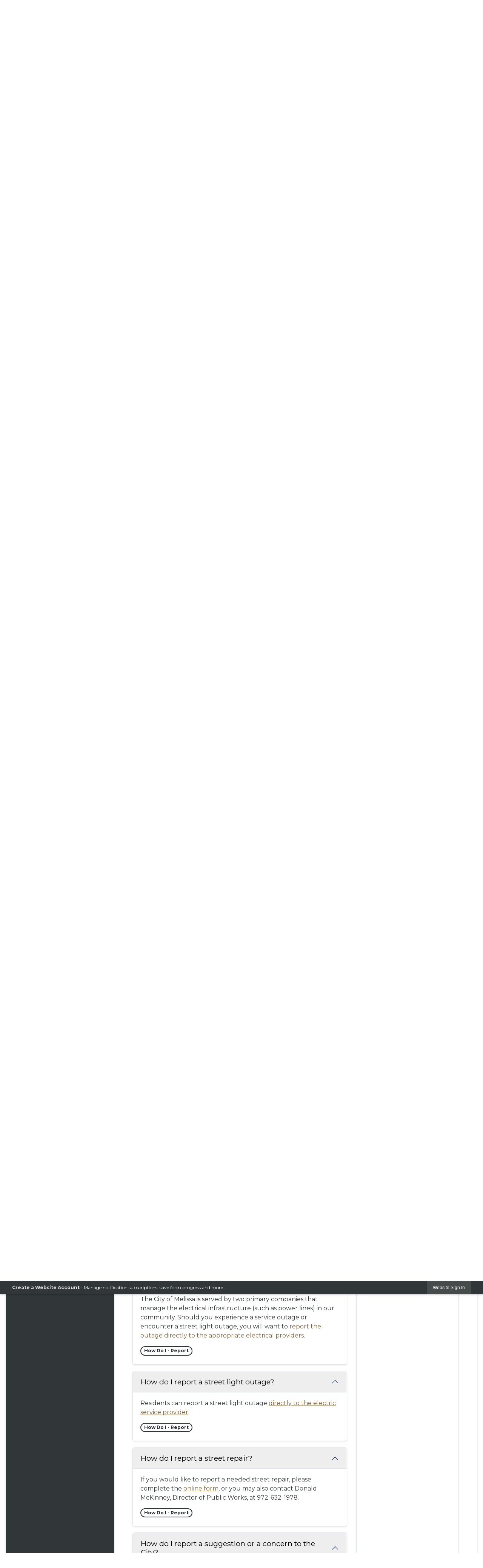

--- FILE ---
content_type: text/html; charset=utf-8
request_url: https://www.cityofmelissa.com/m/faq?cat=40
body_size: 32515
content:

<!DOCTYPE html>
<html lang="en">
<head>

	<meta http-equiv="Content-type" content="text/html; charset=UTF-8">
<!-- Google Tag Manager for GA4 -->
				<script>(function(w,d,s,l,i){w.GAMeasurementID='G-4NT3XE39LS';w[l]=w[l]||[];w[l].push({'gtm.start':
				new Date().getTime(),event:'gtm.js'});var f=d.getElementsByTagName(s)[0],
				j=d.createElement(s),dl=l!='dataLayer'?'&l='+l:'';j.async=true;j.src=
				'https://www.googletagmanager.com/gtm.js?id='+i+dl;f.parentNode.insertBefore(j,f);
				})(window,document,'script','cpDataLayerGA4','GTM-K73C5PS');</script>
				<!-- End Google Tag Manager for GA4 -->
				<script type='text/javascript'>
					var enableTelemetry = 'false'
					var aiConfig = {
					instrumentationKey: '1cde048e-3185-4906-aa46-c92a7312b60f'						
					}
					var appInsights = window.appInsights || function (a) { function b(a) { c[a] = function () { var b = arguments; c.queue.push(function () { c[a].apply(c, b) }) } } var c = { config: a }, d = document, e = window; setTimeout(function () { var b = d.createElement('script'); b.src = a.url || 'https://js.monitor.azure.com/scripts/a/ai.0.js', d.getElementsByTagName('script')[0].parentNode.appendChild(b) }); try { c.cookie = d.cookie } catch (a) { } c.queue = []; for (var f = ['Event', 'Exception', 'Metric', 'PageView', 'Trace', 'Dependency']; f.length;)b('track' + f.pop()); if (b('setAuthenticatedUserContext'), b('clearAuthenticatedUserContext'), b('startTrackEvent'), b('stopTrackEvent'), b('startTrackPage'), b('stopTrackPage'), b('flush'), !a.disableExceptionTracking) { f = 'onerror', b('_' + f); var g = e[f]; e[f] = function (a, b, d, e, h) { var i = g && g(a, b, d, e, h); return !0 !== i && c['_' + f](a, b, d, e, h), i } } return c }(aiConfig);
					window.appInsights = appInsights, appInsights.queue && 0 === appInsights.queue.length;
					// Add telemetry initializer
					appInsights.queue.push(function() {
						appInsights.context.addTelemetryInitializer(function(envelope) {
							var telemetryItem = envelope.data.baseData;
							// To check the telemetry item’s type:
							if (!false)
							{
								//If the telemetry is not enabled, we still want to capture Google map custom event, so only allow that
								if (envelope.name.indexOf('.Event') == -1)
									return false;
							}
						});
					});						
					appInsights.trackPageView();
				</script>
	<script>
		function populateAntiForgery(token) {
			var input = document.createElement("input");
			input.name = "__RequestVerificationToken";
			input.type = "hidden";
			input.value = token;
			var absPat = /^https?:\/\/|^\/\//i;
			var forms = document.getElementsByTagName("form");
			for (var i = 0; i < forms.length; i++) {
				if (forms[i].method == "post" &&
					!forms[i].querySelector('[name="__RequestVerificationToken"]') &&
					!absPat.test(forms[i].getAttribute("action"))) {
					forms[i].appendChild(input.cloneNode());
				}
			}
		}

		function getAntiForgeryToken(callback, error) {
			var xhr = new XMLHttpRequest();
			xhr.open("GET", "/antiforgery");
			xhr.addEventListener("load", function() {
				try {
					if (this.status !== 200) {
						throw Error("Invalid status. Could not retrieve antiforgery token.");
		}
					var obj = JSON.parse(this.responseText);
					callback(obj.token);
				} catch (e) {
					typeof error === "function" && error(e);
				}
			});
			xhr.send();
		}

		getAntiForgeryToken(function(token) {
			if (document.readyState === "complete"
				|| document.readyState === "loaded" 
				|| document.readyState === "interactive") {
				populateAntiForgery(token);
				return;
			}
			document.addEventListener("DOMContentLoaded", function() {
				populateAntiForgery(token);
			}, false);
		}, console.error);
			</script>
			

	<script type="text/javascript">
		window.departmentHeader = {};
		window.pageSectionTracker = {};
		window.isResponsiveEnabled = true;
		window.isRemoveSetHeights= true;
		if (window.isRemoveSetHeights) {
			document.documentElement.className += ' removeSetHeights';
		}
		window.mainMenuMediaQuery = 'screen and (max-width: 40em)';
		window.isMobileBrowserIncludingTablets = false;
		window.fixedResponsiveMenu = false;
		window.fullWidthResponsiveMenu = true;
		window.responsiveMenuHeight = '';
		window.responsiveMenuFontSize = '';
		(function () {
			window.setSizeCookie = function () {
				document.cookie = "dpi=" + window.devicePixelRatio + "; path=/";
				document.cookie = "viewportWidth=" + window.innerWidth + "; path=/";
				document.cookie = "viewportHeight=" + window.innerHeight + "; path=/";
				if (screen && screen.width && screen.height) {
					document.cookie = "screenWidth=" + screen.width + "; path=/";
					document.cookie = "screenHeight=" + screen.height + "; path=/";
				}
				document.cookie = "responsiveGhost=1; path=/";
			};

			setSizeCookie();
		}());
	</script>
		<meta name="viewport" content="width=device-width, initial-scale=1">
	<script async src="https://docaccess.com/docbox.js"></script>
	<script defer src="https://analytics.silktide.com/05a0d25b04476f7adade56a3991a8ae1.js"></script>
<script>
(function (s,i,l,k,y) {
s[i] = s[i] || y;
s[l] = s[l] || [];
s[k] = function(e, p) { p = p || {}; p.event = e; s[l].push(p); };
s[k]('page_load');
})(window, 'stConfig', 'stEvents', 'silktide', {});
</script>

	
	
	<meta name="theme-color" content="rgb(49, 54, 56)">
	<link rel="icon" href="/images/favicon.ico" type="image/x-icon">
	<link rel="shortcut icon" href="/images/favicon.ico" type="image/x-icon">
		

			<script src="/Assets/Scripts/jQuery/jquery-2.2.4.min.js"></script>
	<script src="/Assets/Scripts/jQuery/jQuery-migrate-1.4.1.js" type="text/javascript"></script>
	

	<!--[if IE 6]><script language="JavaScript" type="text/javascript"> var isie6 = true; </script><![endif]-->
	<!--[if IE 7]><script language="JavaScript" type="text/javascript"> var isie7 = true; </script><![endif]-->
	<!--[if IE 8]><script language="JavaScript" type="text/javascript"> var isie8 = true; </script><![endif]-->
	<!--[if IE 9]><script language="JavaScript" type="text/javascript"> var isie8 = true; </script><![endif]-->
	<script type="text/javascript"><!--
	var intCountryCode = 840;
	var externalSiteDialogHeight = '390px';
	var order = '';
//--></script>
	
<link href="/-681783051.css" rel="stylesheet" type="text/css">	<link href="/-1465647691.css" rel="stylesheet" type="text/css">	<link href="/-1792914290.css" rel="stylesheet" type="text/css">

	<link rel="stylesheet" type="text/css" href="/Assets/Styles/Print.css" media="print">
	<script type="text/javascript">
		window.Pages = window.Pages || {};
		// FrontEnd RWD initialization
		window.Pages.rwdReady = $.Deferred();
		window.Pages.toolBarDeferred = $.Deferred();
		window.Pages.rwdSetupComplete = $.Deferred();
		window.Pages.megaMenuLoaded = $.Deferred();
		window.Pages.angularToolbarComplete = $.Deferred();
		window.Pages.frontEndToolbarComplete = $.Deferred();
	</script>
	<!--CPHeadContent-->
	<script src="/-28722462.js" type="text/javascript"></script>
	
	
	

    <meta charset="utf-8" />
    <meta name="viewport" content="width=device-width, initial-scale=1.0" />
    <title>Frequently Asked Questions - CivicPlus.CMS.FAQ</title>
    <link rel="stylesheet" href="/static/FAQ/css/styles.css?v=qvlZK-I_hebLo0cR5up_MbdoHosjbCK4CP6YmXkCBh8" />
    <link rel="stylesheet" id="LiveEditCSS" type="text/css" href="/Assets/AdminRefresh/LiveEdit/Styles/LiveEdit.css" />

	<!--This is cached layout-->


	<!--[if lte IE 8]><link rel="stylesheet" type="text/css" href="/App_Themes/ie8.css"><![endif]-->
	<!--[if lte IE 7]><link rel="stylesheet" type="text/css" href="/App_Themes/ie7.css"><![endif]-->
	<!--[if lte IE 6]><link rel="stylesheet" type="text/css" href="/App_Themes/ie6.css"><![endif]-->
	<!--[if lt IE 9]><script type="text/javascript" src="/Scripts/html5.js"></script><![endif]-->

	<script type="text/javascript">
		setEditorVariables(false, 840);
		function getPrintPreviewType() { return 0; } function printPreview() {pPreview(getPrintPreviewType()); }
	</script>
	<script src="/Assets/Scripts/AlpineJS/3.14.1/alpine.min.js" type="text/javascript" defer="defer"></script>
</head>
<body class="wide ">

    <script>jQuery(document).click(function (event) {
	var target = jQuery(event.target);
	if (target.attr('src') && target.parents('.image').length && target.parents('.widget').length) {
		var text = target.attr('title');
		
		if (!text.length) {
			text = "N/A";
		}
		ga('send',
			{
				hitType: 'event',
				eventCategory: 'Image',
				eventAction: 'Image - ' + text,
				eventLabel: window.location.href
			});
	}
	if (target.is('button') || target.hasClass('button') || target.parents().hasClass('button')) {
		var text = "";
		if (target.parents('.button')[0]) {
			text = target.parents('.button').first().text();
		} else if (target.text().length) {
			text = target.text();
		} else if (target.attr('title').length) {
			text = target.attr('title');
		}
		if (!text.length) {
			text = "N/A";
		}
		ga('send',
			{
				hitType: 'event',
				eventCategory: 'Button',
				eventAction: 'Button - ' + text,
				eventLabel: window.location.href
			});
	}
	if (target.parents('.widgetCustomHtml').length) {
		ga('send',
			{
				hitType: 'event',
				eventCategory: 'Custom Html',
				eventAction: 'Custom Html Clicked',
				eventLabel: window.location.href
			});
	}
	if (target.parents('.editor').length) {
		ga('send',
			{
				hitType: 'event',
				eventCategory: 'Editor',
				eventAction: 'Editor Link Clicked',
				eventLabel: window.location.href
			});
	}
	if (target.parents('.GraphicLinks').length) {
		var text = "";
		var targetGraphicLink = target;
		if (target.hasClass('widgetGraphicLinksLink')) {
			targetGraphicLink = jQuery(target.children()[0]);
		}
		if (targetGraphicLink.hasClass('text')) {
			text = targetGraphicLink.text();
		} else if (targetGraphicLink.attr('src').length) {
			if (targetGraphicLink.attr('alt').length) {
				text = targetGraphicLink.attr('alt');
			} else {
				text = targetGraphicLink.attr('src');
			}
		} else {
			text = "N/A";
		}
		ga('send',
			{
				hitType: 'event',
				eventCategory: 'Graphic Links',
				eventAction: 'Graphic Link - ' + text,
				eventLabel: window.location.href
			});
	}
	if (target.parents('.InfoAdvanced').length) {
		ga('send',
			{
				hitType: 'event',
				eventCategory: 'Info Advanced',
				eventAction: 'Info Advanced Clicked',
				eventLabel: window.location.href
			});
	}
	if (target.parents('.list').length) {
		ga('send',
			{
				hitType: 'event',
				eventCategory: 'List',
				eventAction: 'List Clicked',
				eventLabel: window.location.href
			});
	}
	if (target.parents('.megaMenuItem').length || target.parents('.topMenuItem').length) {
		var megaMenuText = jQuery('.topMenuItem.mouseover').find('span').text();
		var breadCrumbs = [];
		jQuery('.breadCrumbs > li').each(function () {
			 breadCrumbs.push(this.textContent);
		});
		var pageTitle = breadCrumbs.join('>');
		var subTitleText = target.parents('.megaMenuItem').children('.widgetTitle').children().text();
		var text = "";
		if (pageTitle) {
			text += pageTitle + " | ";
		} else {
			text += document.title + ' - ';
		}
		if (target.text() == "" && megaMenuText == "") {
			text += "N/A";
		} else if (target.text().length && megaMenuText.length) {
			if (megaMenuText == target.text()) {
				text += megaMenuText;
			} else {
				text += megaMenuText + " - " + subTitleText + " - " + target.text();
			}
		} else if (target.text() == "") {
			text += megaMenuText;
		} else {
			text += target.text();
		}
		if (!text.length) {
			text = "N/A";
		}
		ga('send',
			{
				hitType: 'event',
				eventCategory: 'Mega Menu',
				eventAction: 'Mega Menu : ' + text,
				eventLabel: window.location.href
			});
	}
	if (target.parents('.widgetNewsFlash').length && target.parents('.widgetItem').length) {
		var text = jQuery(target.parents('.widgetItem')[0]).find('.widgetTitle').children().text();
		if (!text.length) {
			text = "N/A";
		}
		ga('send',
			{
				hitType: 'event',
				eventCategory: 'News Flash',
				eventAction: 'News Flash - ' + text,
				eventLabel: window.location.href
			});
	}
	if (target.hasClass('widgetQuickLinksLink') || target.find('.widgetQuickLinksLink').length) {
		var text = target.text();
		if (!text.length) {
			text = "N/A";
		}
		ga('send',
			{
				hitType: 'event',
				eventCategory: 'Quick Links',
				eventAction: 'Quick Links - ' + text,
				eventLabel: window.location.href
			});
	}
	if (target.attr('src') && target.parents('.cpSlideshow').length) {
		var text = target.attr('title');
		if (!text.length) {
			text = "N/A";
		}
		ga('send',
			{
				hitType: 'event',
				eventCategory: 'Slideshow',
				eventAction: 'Slideshow - ' + text,
				eventLabel: window.location.href
			});
	}
	if (target.parents('.widgetText').length) {
		ga('send',
			{
				hitType: 'event',
				eventCategory: 'Text',
				eventAction: 'Text Link Clicked',
				eventLabel: window.location.href
			});
	}
});</script>

    <div id="fb-root"></div>
<div id=skipToContentLinks>
<a href="#contentarea" target="_self" class="skipToContentLink">Skip to Main Content</a>
</div>
    <form id="frmReferenceFormForTelerikEditorDialogs"></form>

        <input type="hidden" id="GoogleMapsKey" value="AIzaSyDWUuE-ifkbhxblF920N8MjpBdTg1Wt784">



    <input type="hidden" id="cpcDomain" value="https://cp-civicplusuniversity2.civicplus.com">
    <input type="hidden" id="hdnStructureID" value="8">
    <input type="hidden" id="hdnContentCollectionID" value="9dd17759-87ea-4283-9b9c-cb1c70ebe70c">
    <input type="hidden" id="hdnWorkingCopyID" value="00000000-0000-0000-0000-000000000000">
    <input type="hidden" id="hdnThemeID" value="17">
    <input type="hidden" id="pageIsFrontEnd" value="true">
    <input type="hidden" id="pageModuleID" value="25">
    <input type="hidden" id="pagePageID">

        <input type="hidden" id="hdnModuleID" value="25">
    <div id="stickyPlaceholder"></div>
    <div id="outer-wrap" class="outer-wrap">
        <div id="inner-wrap" class="inner-wrap">
                <div id="divToolbars" class="cpToolbars newCP mui-fixed" style="">
                    



<!-- Begin Signed Out Bar -->
<div class="cpToolbar user public">
    <div class="inner selfClear">
        <p class="dropdown"><a href="/MyAccount/ProfileCreate" role="link" class="myConnections" id="signedOutToolbarCreateProfileButton">Create a Website Account</a> <span class="welcomeMessage">- Manage notification subscriptions, save form progress and more. &nbsp;&nbsp;</span></p>
        <ul class="nav secondary">
	        <li><a href="/MyAccount" role="link" class="button" id="loggedOutToolbarSignInButton"><span>Website Sign In</span></a></li>
        </ul>
    </div>
</div>
<script>
    $(document).ready(function () {
        $('#signedOutToolbarCreateProfileButton').keypress(function (e) { if (e.which === 0) return; $(this).click(); });
        $('#signedOutToolbarCreateProfileButton').click(function (event) {
        	event.preventDefault();
        	window.location.href = '/MyAccount/ProfileCreate?from=url&url=/&dn=' + window.location.origin;
        });

			
				$('#loggedOutToolbarSignInButton').click(function (event) {
					event.preventDefault();
					window.location.href = '/MyAccount/?from=url&url=' + encodeURIComponent(window.location.href.replace(window.location.origin, '')) + '&dn=' + window.location.host;
				});
			

		if ('False' == 'True') {
            $('#loggedOutToolbarSignInButton').hide();
		}
    })
</script>
<!-- End Signed Out Bar -->

                </div>
            <div id="bodyWrapper">
                <div id="mainNavHolderMobile" class="mainNavHolderMobile"></div>
                
<div data-cprole="structuralContainer" id="bodyContainerTS">
<!-- <div data-cpRole="banner" id="banner2" class="fixedBannerTS"> --><!-- Header Container --><header data-cprole="structuralContainer" id="headerContainerTS" class="fixedTopTS">
<div class="siteWrap3"><div data-cprole="structuralContainer" id="headerFlexTS" class="flexTS headerFlexTS">
<div data-cprole="structuralContainer" id="logoTS" class="flexTS">
<div data-cprole="banner" id="bannerLogoTS" class="bannerLogoTS empty">




				<a id="bannerLogoTS-52" style="			display: block; text-align: center;
" class="bannerObject" href="/" target="_self"><img alt="Melissa TX Homepage" class="bannerObject" height="180" src="/ImageRepository/Document?documentID=1580" width="198"></a>
</div>
</div><nav data-cprole="nav" id="mainNav" class="siteNav mainNav" aria-label="Main">
<ol id="mainNavMenu" data-parent="1" class="rootNavMenu" role="menu"><!--
--><li id="MainItem27" class="topMenuItem" role="none" data-pageid="27" data-displaymegamenu="True"><!--
			--><!--
			--> <a role="menuitem" aria-haspopup=true aria-expanded='false' id="mainNavGovernment" class="navMainItem mainNavItem mainNavItem1 " href="/27/Government" target="_self">   Government </a>			<!--
			--><!--
			--></li><!----><li id="MainItem35" class="topMenuItem" role="none" data-pageid="35" data-displaymegamenu="True"><!--
			--><!--
			--> <a role="menuitem" aria-haspopup=true aria-expanded='false' id="mainNavDepartments" class="navMainItem mainNavItem mainNavItem2 " href="/35/Departments" target="_self">   Departments </a>			<!--
			--><!--
			--></li><!----><li id="MainItem101" class="topMenuItem" role="none" data-pageid="101" data-displaymegamenu="True"><!--
			--><!--
			--> <a role="menuitem" aria-haspopup=true aria-expanded='false' id="mainNavLiving" class="navMainItem mainNavItem mainNavItem3 " href="/101/Living" target="_self">   Living </a>			<!--
			--><!--
			--></li><!----><li id="MainItem31" class="topMenuItem" role="none" data-pageid="31" data-displaymegamenu="True"><!--
			--><!--
			--> <a role="menuitem" aria-haspopup=true aria-expanded='false' id="mainNavResidents" class="navMainItem mainNavItem mainNavItem4 " href="/31/Residents" target="_self">   Residents </a>			<!--
			--><!--
			--></li><!----><li id="MainItem9" class="topMenuItem" role="none" data-pageid="9" data-displaymegamenu="True"><!--
			--><!--
			--> <a role="menuitem" aria-haspopup=true aria-expanded='false' id="mainNavHowDoI" class="navMainItem mainNavItem mainNavItem5 " href="/9/How-Do-I" target="_self">   How Do I... </a>			<!--
			--><!--
			--></li><!---->
</ol>


	<script type="text/javascript">
		(function () {
			function setupMenu() {
				const menuID = 'mainNavMenu';
				const menuType = MAIN_MENU;

				//setup menu manager properties for main menu
				if (!menuManager.mobileMainNav && true)
					menuManager.adjustMainItemsWidth('#' + menuID);
				menuManager.isMainMenuEditable = false;
				menuManager.mainMenuMaxSubMenuLevels = 4;
				menuManager.setMOMMode(2, menuType);

				//Init main menu
				const setupDraggable = menuManager.isMainMenuEditable;
				const urlToGetHiddenMenus = '/Pages/MenuMain/HiddenMainSubMenus?pageID=1&moduleID=25&themeID=17&menuContainerID=mainNav';

				menuManager.setupMenu(menuID, 'mainNav', menuType, setupDraggable, urlToGetHiddenMenus);
				menuManager.mainMenuInit = true;
				menuManager.mainMenuTextResizer = true;
				if (1.00 > 0)
					menuManager.mainMenuTextResizerRatio = 1.00;
				if (window.isResponsiveEnabled)
					menuManager.mainMenuReady.resolve();

			}

			if (document.readyState === "complete"
				|| document.readyState === "loaded"
				|| document.readyState === "interactive") {
				setupMenu();
				return;
			}

			document.addEventListener("DOMContentLoaded", setupMenu);
		})();
	</script>


<aside data-cprole="megaMenu" id="megaMenu" class="megaMenu" style="display: none;"><input type="hidden" id="megaMenuPopupDirection" value="0"><input type="hidden" id="megaMenuWidthReference" value="1"><aside role="menu" data-cprole="contentContainer" id="mainNavMegaMenu27" class="contentTop mainNavMegaMenu megaMenuContainer pageID_27 hidden" data-orientation="horizontal">	<div id="cc3351dfa8-1987-47a3-9d45-8651c0b5847b" data-containerid="3351dfa8-1987-47a3-9d45-8651c0b5847b" class="pageContent cpGrid cpGrid24 showInMobile">
				                



	</div>
</aside><aside role="menu" data-cprole="contentContainer" id="mainNavMegaMenu35" class="contentTop mainNavMegaMenu megaMenuContainer pageID_35 hidden" data-orientation="horizontal">	<div id="cc9c291c90-0177-4e53-b3a5-d68820eba8ce" data-containerid="9c291c90-0177-4e53-b3a5-d68820eba8ce" class="pageContent cpGrid cpGrid24 showInMobile">
				                



	</div>
</aside><aside role="menu" data-cprole="contentContainer" id="mainNavMegaMenu101" class="contentTop mainNavMegaMenu megaMenuContainer pageID_101 hidden" data-orientation="horizontal">	<div id="cc8f628a85-7e75-4c7d-8f16-a79508f78ffe" data-containerid="8f628a85-7e75-4c7d-8f16-a79508f78ffe" class="pageContent cpGrid cpGrid24 showInMobile">
				                



	</div>
</aside><aside role="menu" data-cprole="contentContainer" id="mainNavMegaMenu31" class="contentTop mainNavMegaMenu megaMenuContainer pageID_31 hidden" data-orientation="horizontal">	<div id="cc0abda562-d90e-4c3b-ba7f-32631d41418a" data-containerid="0abda562-d90e-4c3b-ba7f-32631d41418a" class="pageContent cpGrid cpGrid24 showInMobile">
				                



	</div>
</aside><aside role="menu" data-cprole="contentContainer" id="mainNavMegaMenu9" class="contentTop mainNavMegaMenu megaMenuContainer pageID_9 hidden" data-orientation="horizontal">	<div id="cc4e97c3f0-5049-48bc-af19-2e2b800be614" data-containerid="4e97c3f0-5049-48bc-af19-2e2b800be614" class="pageContent cpGrid cpGrid24 showInMobile">
				                



	</div>
</aside></aside></nav><div data-cprole="contentContainer" id="searchTS">	<div id="cc3a014d21-10fa-4e0c-be57-9f679cb9cf5c" data-containerid="3a014d21-10fa-4e0c-be57-9f679cb9cf5c" class="pageContent cpGrid cpGrid24 isLockedContainer showInMobile">
				                

		<div class="row outer wide"><!--
--><div class="outer col col24 first last" style="" data-widgetcontainerid="9f1f3d91-43b8-4268-9119-4a98476dfc37">				
	<div class="row nest first last wide">
	
	<div class="inner col col24 first last id211967a3-4717-4b87-91ca-6ade4dae6e55" style="" data-widgetcontainerid="211967a3-4717-4b87-91ca-6ade4dae6e55">	
<div data-widget-id="28d5f640-2164-448a-a641-5dbea8e81212" data-widget-controller-path="/Layout/WidgetSearch">
	
	<script defer type="text/javascript" src="/Common/Controls/jquery-ui-1.14.1/jquery-ui.min.js"></script>
	<script defer src="/Areas/Layout/Assets/Scripts/Search.js" type="text/javascript"></script>
	<script defer type="text/javascript">

		$(document).ready(function () {
			try {
				$(".widgetSearchButton.widgetSearchButton28d5f640-2164-448a-a641-5dbea8e81212").click(function (e) {
				e.preventDefault();
					if (false||$("#ysnSearchOnlyDept28d5f640-2164-448a-a641-5dbea8e81212").is(':checked'))
					{
						doWidgetSearch($(this).siblings(".widgetSearchBox").val(), Number(0));
					}
					else {
						doWidgetSearch($(this).siblings(".widgetSearchBox").val(), 0);
					}
			});
			$("#searchField28d5f640-2164-448a-a641-5dbea8e81212").keypress(function (e) {
				if (window.clipboardData) {
					if (e.keyCode === 13) {
						if ($("#ysnSearchOnlyDept28d5f640-2164-448a-a641-5dbea8e81212").is(':checked') || false) {
								doWidgetSearch($(this).val(), Number(0));
							} else {
								doWidgetSearch($(this).val(), 0);
							}
						return false;
					}
				} else {
					if (e.which === 13) {
						if ($("#ysnSearchOnlyDept28d5f640-2164-448a-a641-5dbea8e81212").is(':checked') || false) {
								doWidgetSearch($(this).val(), Number(0));
							} else {
								doWidgetSearch($(this).val(), 0);
							}
						return false;
					}
				}
				return true;
			});

				if (true) {
					var currentRequest = null;
					var $searchField = $("#searchField28d5f640-2164-448a-a641-5dbea8e81212").autocomplete({
						source: function (request, response) {
							currentRequest = $.ajax({
								url: '/Search/AutoComplete' + ($("#ysnSearchOnlyDept28d5f640-2164-448a-a641-5dbea8e81212").is(':checked') || false? '?departmentId=0' : ''),
								dataType: "json",
								timeout: 10000,
								beforeSend: function () {
									if (currentRequest != null) {
										currentRequest.abort();
									}
								},
								data:
								{
									term: request.term,
								},
								success: function (data) {
									response(data);
									$('.autoCompleteError').remove();
								},
								error: function (xmlhttprequest, textstatus, message) {
									if (textstatus === "timeout") {
										if ($("#searchField28d5f640-2164-448a-a641-5dbea8e81212").siblings('.autoCompleteError').length == 0)
											$('<span class="autoCompleteError"><p class="alert error">Search autocomplete is currently not responding. Please try again later.</p></span>').insertAfter($("#searchField28d5f640-2164-448a-a641-5dbea8e81212"));
									}
								}
							});
						},
						html: true,
						delay: 500,
						select: function (event, ui) {
							$(this).val(ui.item.value);
							$(this).next().click();
						}
					});

					$searchField.data("ui-autocomplete")._renderItem = function (ul, item) {
						return $("<li class=\"itemList\"></li>")
							.data("ui-autocomplete-item", item)
							.append("<a>" + item.label + "</a>")
							.appendTo(ul);
					};
}
}
			catch(e) {} //we're going to eat this error. Autocomplete won't work but we dont wan't to break anything else on the page.
		});
	</script>

	<section id="widgetPreviewSearch" class="widget widgetSearch skin62 widgetOptionSet34" style="display: block;" aria-label="Search">
				<!-- For the button right and inside -->
		<div class="widgetBody buttonRightInside">
			<input class="widgetSearchBox widgetSearchBox28d5f640-2164-448a-a641-5dbea8e81212" cp5ph="true" id="searchField28d5f640-2164-448a-a641-5dbea8e81212" name="searchField" onchange="searchBtnApplyQuery();" placeholder="Search..." title="Search..." type="text" value="">
						<a href="/Search/Results" id="btnSearchIcon" class="widgetSearchButton widgetSearchButton28d5f640-2164-448a-a641-5dbea8e81212" role="button"><img alt="Search" class="imageHover" data-hover="/ImageRepository/Document?documentID=1581" data-image="/ImageRepository/Document?documentID=1582" src="/ImageRepository/Document?documentID=1582"></a>

			<label class="searchLabel" for="searchField28d5f640-2164-448a-a641-5dbea8e81212">Search</label>
		</div>

	</section>


<style scoped>
	  
		.widgetSearch ::-webkit-input-placeholder {
		color: #fff;
	  }
		.widgetSearch :-moz-placeholder { /* Firefox 18- */
	   color: #fff;
	}
		.widgetSearch ::-moz-placeholder {  /* Firefox 19+ */
	   color: #fff;
	}
	.widgetSearch :-ms-input-placeholder {
	   color: #fff;
	}
	

	.widgetSearch .widgetBody .widgetSearchBox28d5f640-2164-448a-a641-5dbea8e81212
	{
		color: #fff;
		background-color: #313638;
height: 80px;
border-radius: 20px;
border: 2px solid #E3B262;
padding: 0 80px 0 24px;
font: normal normal normal 18px/22px Montserrat;
	}
	.widgetSearch .widgetBody .widgetSearchButton28d5f640-2164-448a-a641-5dbea8e81212
	{
		margin: 8px 8px 0 0;
	}
	.widgetSearch .widgetSearch-onlyDept28d5f640-2164-448a-a641-5dbea8e81212
	{
		display: inline-block;
		color: #333;
		
		
		 padding-top: 10px;
	}
	#ysnSearchOnlyDept28d5f640-2164-448a-a641-5dbea8e81212
	{
		position: relative;
		top: .125em;
	}

</style>

<link rel="stylesheet" href="/Common/Controls/jquery-ui-1.14.1/jquery-ui.min.css">
<link rel="stylesheet" href="/Common/Controls/jquery-ui-1.14.1/jquery-ui.theme.min.css">



<script type="text/javascript">
	//Updates search icons href to have the correct queryString
	function searchBtnApplyQuery() {
		document.getElementById("btnSearchIcon").href = "/Search?searchPhrase=" + document.getElementById("searchField28d5f640-2164-448a-a641-5dbea8e81212").value;
	}
	</script>

</div>
	</div> <!-- inner column -->

	</div> <!-- inner row -->

			</div><!-- outer column --><!--		--></div> <!-- outer row -->


	</div>
</div>
</div></div>
</header><!-- Banner --><div data-cprole="structuralContainer" id="bannerContainerTS" class="noOverflowTS">
<div data-cprole="banner" id="banner1"><div data-cprole="structuralContainer" id="bannerSizingTS">
<div data-cprole="structuralContainer" id="bannerContentTS" class="flexTS">
<div class="siteWrap3"><div data-cprole="contentContainer" id="contentTS">	<div id="ccdcc71ad3-d3e0-49df-a5ca-6a5aa44365fb" data-containerid="dcc71ad3-d3e0-49df-a5ca-6a5aa44365fb" class="pageContent cpGrid cpGrid24 showInMobile">
				                



	</div>
</div></div>
</div>
</div>




		<div id="bannerImagesJSON53" class="hidden"></div>
		<div id="bannerSlideshowControls_banner1" class="bannerSlideshowControlsNew none " style="display:none">
			<a id="arrowPrev_banner1" tabindex="0" class="arrowNew prev" aria-label="Banner Arrow Previous"><svg style=" " class=""><use xmlns:xlink="http://www.w3.org/1999/xlink" xlink:href="#iconSlideshowArrowLeft"></use></svg></a>
			<a id="arrowNext_banner1" tabindex="0" class="arrowNew next" aria-label="Banner Arrow Next"><svg style=" " class=""><use xmlns:xlink="http://www.w3.org/1999/xlink" xlink:href="#iconSlideshowArrowRight"></use></svg></a>
		</div>
			<script type="text/javascript">
				$(window).on("load", function () {
					$.when(window.Pages.rwdSetupComplete)
						.done(function () {
							renderExternalBannerSlideshow('banner1',
								{"BannerOptionID":53,"ThemeID":17,"SlotName":"banner1","Name":"Default","IsDefault":true,"BannerMode":2,"SlideShowSlideTiming":"5","SlideshowTransition":0,"SlideShowTransitionTiming":"1","ImageScale":true,"ImageAlignment":1,"ImageScroll":true,"MuteSound":true,"VideoType":0,"Status":40,"SlideshowControlsPosition":0,"SlideshowControlsAlignment":0,"SlideshowBannerControlsColorScheme":0,"DisplayVideoPauseButton":false,"VideoPauseButtonAlignment":1,"VideoPauseButtonControlsAlignment":0,"VideoPauseButtonStyle":"#FFFFFF","VideoPauseButtonBackgroundStyle":"#000000","VideoPauseButtonAlignmentClass":"alignRight viewport","DisplaySlideshowPauseButton":true,"SlideshowControlsColor":"#FFFFFF","SlideshowControlsBackgroundColor":"#000000","SlideshowPauseButtonClass":"isHidden","BannerImages":[{"BannerImageID":104,"BannerOptionID":53,"FileName":"/ImageRepository/Document?documentID=1576","Height":350,"Width":2200,"StartingOn":null,"StoppingOn":null,"IsLink":false,"LinkAddress":null,"Sequence":1,"RecordStatus":0,"ModifiedBy":0,"ModifiedOn":"\/Date(-62135575200000)\/","AltText":""},{"BannerImageID":106,"BannerOptionID":53,"FileName":"/ImageRepository/Document?documentID=1577","Height":350,"Width":2200,"StartingOn":null,"StoppingOn":null,"IsLink":false,"LinkAddress":null,"Sequence":3,"RecordStatus":0,"ModifiedBy":0,"ModifiedOn":"\/Date(-62135575200000)\/","AltText":""},{"BannerImageID":108,"BannerOptionID":53,"FileName":"/ImageRepository/Document?documentID=1579","Height":350,"Width":2200,"StartingOn":null,"StoppingOn":null,"IsLink":false,"LinkAddress":null,"Sequence":5,"RecordStatus":0,"ModifiedBy":0,"ModifiedOn":"\/Date(-62135575200000)\/","AltText":""},{"BannerImageID":130,"BannerOptionID":53,"FileName":"/ImageRepository/Document?documentID=2381","Height":350,"Width":2200,"StartingOn":null,"StoppingOn":null,"IsLink":false,"LinkAddress":null,"Sequence":5,"RecordStatus":0,"ModifiedBy":0,"ModifiedOn":"\/Date(-62135575200000)\/","AltText":""}],"BannerVideos":[{"BannerVideoID":6,"BannerOptionID":53,"VideoFileName":"","ImageFileName":"EmptyBannerBkg202310050833184619.png","IsLink":false,"LinkAddress":null,"ModifiedBy":0,"ModifiedOn":"\/Date(-62135575200000)\/","VideoFileID":"00000000-0000-0000-0000-000000000000","ImageFileID":"00000000-0000-0000-0000-000000000000","VideoWidth":0,"VideoHeight":0,"ImageWidth":0,"ImageHeight":0,"LinkedVideoUrl":"","RecordStatus":0,"AltText":null}],"RecordStatus":0,"ModifiedBy":0,"ModifiedOn":"\/Date(-62135575200000)\/"},
								'/App_Themes/2023 - Interior/Images/',
								'Rotating');
						});
				});
			</script>

</div>
</div><main id="siteMainTS"><!-- Content container --><div data-cprole="structuralContainer" id="mainContainerTS">
<div class="siteWrap"><div data-cprole="structuralContainer" id="mainWrapTS" class="mainWrap flexTS">
<div data-cprole="structuralContainer" id="siteSidebarTS" class="siteSidebar">
<aside data-cprole="contentContainer" id="sidebarContainer1TS">	<div id="ccc5d18f50-56f1-439c-aec7-94aae4fe9bbf" data-containerid="c5d18f50-56f1-439c-aec7-94aae4fe9bbf" class="pageContent cpGrid cpGrid24 showInMobile">
				                



	</div>
</aside><nav data-cprole="nav" id="secondaryNav" class="siteNav secondaryNav" aria-label="Secondary">







	<script type="text/javascript">
		window.addEventListener('load', function () {
			//setup menu manager properties for secondary menu
			menuManager.isSideMenuEditable = false;
			menuManager.sideMenuMaxSubMenuLevels = 4;
			menuManager.sideMenuHasCustomLinks = true;
		});
	</script>

	<script type="text/javascript">
		window.addEventListener('load', function () {
			$('*[id^="SideItem"]').each(function () {
				var ids = $('[id="' + this.id + '"]');
				if (ids.length > 1)
					$.each(ids, function (index, value) {
						value.id = value.id + '_' + index;
					});
			});

			$('.hasAccordionChildren .openAccordionNav').click(function (e) {
				e.preventDefault();
				showHideAccordionMenuForSecondaryNav($(this));
			});

			$("#secondaryNav .grippy").each(function () {
				menuManager.setupDraggableElement($(this), SIDE_MENU, '#secondaryNav');
			});

			$("#secondaryNav li").each(function () {
				menuManager.setupDroppableAccordionElement($(this), SIDE_MENU);
			});
		});
	</script>



</nav><aside data-cprole="contentContainer" id="sidebarContainer2TS">	<div id="cc61da190f-d7f9-4a69-b43e-1434c60adfc0" data-containerid="61da190f-d7f9-4a69-b43e-1434c60adfc0" class="pageContent cpGrid cpGrid24 showInMobile">
				                



	</div>
</aside>
</div><div data-cprole="structuralContainer" id="outerContentWrapTS" class="outerContentWrap flexTS">
<div data-cprole="structuralContainer" id="contentWrapTS" class="contentWrap">
<div data-cprole="breadCrumbs" id="breadCrumbs" class="breadCrumbContainer">		<ol class="semanticList breadCrumbs">
			<li><a class="breadCrumb" href="/">Home</a></li>
		

    <li><a class="breadCrumb" href="/m/FAQ">FAQ</a></li>
</ol>

	   
    
</div><div data-cprole="mainContentContainer" id="moduleContent">
	

    <div id="outer-wrapper" class="redesign-container">
        


    <div class="faq-container content container p-md-4 p-3 grid">
        <!-- Header -->
        <header class="mb-4 mb-sm-5">
            

<div id="faq-header-search" class="row gy-2 gy-md-0 mb-3">
    <div class="col-md-8 order-md-1">
        <div class="input-group"><input class="form-control rounded-pill border search-input" name="searchTerms" placeholder="Search and discover questions"
       value="" aria-label="Search Input" type="search" id="search-input" hx-get="/m/faq" 
       hx-trigger="change" hx-target="#main-wrapper" hx-swap="outerHTML" 
       hx-push-url="true" hx-include="[name='cat']" asp-for="SearchTerms">
<span class="input-group-append position-absolute module-search end-0">
    <button class="btn btn-outline-secondary btn-search rounded-pill border-0 shadow-none" type="button" aria-label="Search">
        <svg xmlns="http://www.w3.org/2000/svg" width="16" height="16" fill="currentColor"
             class="bi bi-search" viewBox="0 0 16 16">
            <path
                d="M11.742 10.344a6.5 6.5 0 1 0-1.397 1.398h-.001q.044.06.098.115l3.85 3.85a1 1 0 0 0 1.415-1.414l-3.85-3.85a1 1 0 0 0-.115-.1zM12 6.5a5.5 5.5 0 1 1-11 0 5.5 5.5 0 0 1 11 0"/>
        </svg>
    </button>
</span></div>
    </div>
    <div class="col-md-4 order-md-2">
        <select class="form-select" name="cat" hx-get="/m/faq" hx-target="#main-wrapper" hx-include="[name='searchTerms']" hx-trigger="change" hx-push-url="true" aria-label="Category Name" id="CategoryId">
            <option value="">All categories</option>
                <option value="15" >Commercial Permits</option>
                <option value="16" >Residential Permits</option>
                <option value="17" >Accessory Building &amp; Outbuilding</option>
                <option value="18" >Garage Sales</option>
                <option value="19" >Library</option>
                <option value="20" >Police - Identity Theft</option>
                <option value="21" >Police - Compliments &amp; Complaints</option>
                <option value="22" >Police - Solicitor / Peddlers Permits</option>
                <option value="23" >NTMWD Annual Chlorine Maintenance</option>
                <option value="24" >Utility Billing</option>
                <option value="26" >High Water Use</option>
                <option value="27" >Utility Billing - Payment Options</option>
                <option value="30" >Utility Billing - Solid Waste Services</option>
                <option value="31" >Utility Billing - Bulk Items</option>
                <option value="34" >Everbridge</option>
                <option value="35" >How Do I - Apply For</option>
                <option value="36" >How Do I - Contact</option>
                <option value="37" >How Do I - Pay</option>
                <option value="38" >How Do I - Find</option>
                <option value="39" >How Do I - Register</option>
                <option value="40"  selected>How Do I - Report</option>
                <option value="41" >How Do I - Request</option>
                <option value="42" >How Do I - View</option>
                <option value="44" >Melissa Road Tribute Fest</option>
                <option value="45" >Citizen Survey</option>
                <option value="46" > Ford Sports Village at The Z-Plex</option>
                <option value="47" >Police - Traffic Unit Page</option>
                <option value="48" >Public Works</option>
        </select>
    </div>
</div>

            <div class="align-middle header-links d-flex justify-content-end grid gap-sm-3 gap-2">
            </div>
        </header>
        <!-- End of Header -->
        <main role="main" id="main-wrapper">
            <div class="row d-flex align-items-stretch">
                <div class="col-sm-12 col-md-8">
                    <h1 class="module-name mb-3">Frequently Asked Questions</h1>
                    <p class="text-secondary">Below you will find information that might help you understand how to find things or learn about information you might need to know about your city or town.</p>
                    

    <div id="faq-category-40" class="faq-category faq-category-40">
        <style scoped>
            .faq-category-40 {
                --categoryColor: rgb(49, 54, 56);
            }
        </style>
        <div id="faq-category-40-header" class="position-relative d-inline-flex align-items-center mb-3"
            onmouseover="faqCategoryMouseOver(this, event, 40);" onmouseout="faqCategoryMouseOut(this, event);"
            onfocus="this.onmouseover();" onblur="this.onmouseout();">
            <h2 class="m-0">How Do I - Report</h2>
            <span class="badge text-body rounded-pill ms-2">8</span>
            <button type="button" class="btn btn-outline-secondary lh-1 p-1 ms-2 border-0 shadow-none expand-collapse-button"
                    title="Collapse all questions"
                    aria-label="Collapse all questions"
                    data-bs-target="#question-215, #question-216, #question-217, #question-218, #question-219, #question-220, #question-221, #question-222"
                    data-category-id="40"
                    data-action="collapse">
                <svg xmlns="http://www.w3.org/2000/svg" width="16" height="16" fill="currentColor" class="bi bi-arrows-angle-contract" viewBox="0 0 16 16">
                    <path fill-rule="evenodd" 
                    d="M.172 15.828a.5.5 0 0 0 .707 0l4.096-4.096V14.5a.5.5 0 1 0 1 0v-3.975a.5.5 0 0 0-.5-.5H1.5a.5.5 0 0 0 0 1h2.768L.172 15.121a.5.5 0 0 0 0 .707M15.828.172a.5.5 0 0 0-.707 0l-4.096 4.096V1.5a.5.5 0 1 0-1 0v3.975a.5.5 0 0 0 .5.5H14.5a.5.5 0 0 0 0-1h-2.768L15.828.879a.5.5 0 0 0 0-.707" />
                </svg>
            </button>
        </div>


        <ul class="nav nav-pills mb-2 ps-0" role="tablist">
            <li class="nav-item faq-subcategory" role="presentation">
                <button class="nav-link active primary" data-subcategory-id="0">All Content</button>
            </li>

        </ul>

        <ul id="list-faq-category-40" aria-labelledby="faq-category-40-header"
            class="faq-list-group list-group list-group-flush list-unstyled mb-0 ps-0">
                

<li class="list-group-item accordion px-0 pt-3 faq-question-item" data-subcategory-id="">
	<div class="position-relative accordion-item shadow-sm" onmouseover="faqItemMouseOver(this, event, 215);"
		onmouseout="faqItemMouseOut(this, event);" onfocus="this.onmouseover();" onblur="this.onmouseout();">
		<h3 class="accordion-header faq-question-header">
			<button class="accordion-button gap-3 z-0" type="button" data-bs-toggle="collapse"
				data-bs-target="#question-215" aria-expanded="true" aria-controls="question-215"
				aria-label="Collapse question: How do I report an animal at large or missing?">
				How do I report an animal at large or missing?
			</button>
		</h3>
		<div id="question-215" class="accordion-collapse collapse show">
			<div class="accordion-body">
				<div class="pageStyles accordion-text fr-view"><p>Currently the City of Melissa contracts with the Collin County Animal Services located in McKinney for its animal control services. For information please call 972-547-7292 or visit their <a href="http://www.collincountytx.gov/animal_services/Pages/default.aspx" target="_blank">website</a>.</p><h2 class="subhead1 ">Lost Pet</h2><p>Are you looking for a lost pet? You can also follow Collin County Animal Services on <a href="https://www.facebook.com/CollinCountyAnimalServices" target="_blank">Facebook</a> and receive the latest updates on the animals on Stray Hold.</p><h2 class="subhead1 ">Animal Shelter &amp; Field Response Hours</h2><ul><li><strong>Animal Control (Field):</strong><br>Monday - <strong>Only Emergency Field Calls</strong><br>Tuesday through Sunday - 8 <abbr>am</abbr> to 5 <abbr>pm</abbr><ul><li>Regular and Emergency Calls<br>After-hours and Holidays - <strong>Only Emergency Field Calls</strong></li></ul></li><li><strong>Animal Shelter:</strong><br>Closed on Mondays<br>Tuesday through Friday - 9 <abbr>am</abbr> to 6 <abbr>pm</abbr><br>Saturday through Sunday - Noon to 5 <abbr>pm</abbr><br>Closed on Holidays</li></ul><p><a href="/160/Animal-Services">Learn more about the City of Melissa Animal Control Ordinance and process</a>.</p></div>
				<span class="badge text-body category-pill rounded-pill mw-100 text-truncate">How Do I - Report</span>
			</div>
		</div>
	</div>
</li>
                

<li class="list-group-item accordion px-0 pt-3 faq-question-item" data-subcategory-id="">
	<div class="position-relative accordion-item shadow-sm" onmouseover="faqItemMouseOver(this, event, 216);"
		onmouseout="faqItemMouseOut(this, event);" onfocus="this.onmouseover();" onblur="this.onmouseout();">
		<h3 class="accordion-header faq-question-header">
			<button class="accordion-button gap-3 z-0" type="button" data-bs-toggle="collapse"
				data-bs-target="#question-216" aria-expanded="true" aria-controls="question-216"
				aria-label="Collapse question: How do I report a code violation?">
				How do I report a code violation?
			</button>
		</h3>
		<div id="question-216" class="accordion-collapse collapse show">
			<div class="accordion-body">
				<div class="pageStyles accordion-text fr-view"><p>You can complete a <a href="https://app.oncamino.com/melissa_tx/create-user" target="_blank" rel="noopener">Complaint Intake Form via the new Camino portal&nbsp;</a>or <a href="mailto:code@cityofmelissa.com">email Code Enforcement</a>, and someone will get back to you regarding your concern.&nbsp;<span style="box-sizing: border-box; margin: 0px; padding: 0px;">As a reminder, please provide the&nbsp;<strong>complete&nbsp;</strong>street address or cross-street location, the&nbsp;<strong>type&nbsp;</strong>of complaint (i.e., falling fence, high grass/weeds, illegal dumping), and any other information that may be helpful to the Code Compliance Officer.</span> As always, you may call Code Compliance at 972-838-1089 and leave a detailed message if the Code Compliance Officer is unavailable.</p></div>
				<span class="badge text-body category-pill rounded-pill mw-100 text-truncate">How Do I - Report</span>
			</div>
		</div>
	</div>
</li>
                

<li class="list-group-item accordion px-0 pt-3 faq-question-item" data-subcategory-id="">
	<div class="position-relative accordion-item shadow-sm" onmouseover="faqItemMouseOver(this, event, 217);"
		onmouseout="faqItemMouseOut(this, event);" onfocus="this.onmouseover();" onblur="this.onmouseout();">
		<h3 class="accordion-header faq-question-header">
			<button class="accordion-button gap-3 z-0" type="button" data-bs-toggle="collapse"
				data-bs-target="#question-217" aria-expanded="true" aria-controls="question-217"
				aria-label="Collapse question: How do I report a complaint regarding the police officer/department?">
				How do I report a complaint regarding the police officer/department?
			</button>
		</h3>
		<div id="question-217" class="accordion-collapse collapse show">
			<div class="accordion-body">
				<div class="pageStyles accordion-text fr-view"><p>The Melissa Police Department is dedicated to providing the best police service possible to the residents and visitors of Melissa. Police employees are carefully selected and given the best training available in order to provide professional service. However, you may have occasion to lodge a complaint in reference to the actions of a member of the Melissa Police Department. In order to be responsive to you, we are providing the following guidelines on how complaints should be made, how they are investigated, and their results</p><h2 class="subhead1 ">How Complaints Are Made</h2><p>Any person wishing to make a complaint may do so by coming to the Melissa Police Department between 8 <abbr>am</abbr> and 5&nbsp;<abbr>pm</abbr>, Monday through Friday. The Police Department is located at:<br>Public Safety Building<br>2402 McKinney St.<br>Melissa, Texas&nbsp; 75454</p><h2 class="subhead1 ">Public Complaint Process</h2><p>Texas State Law (Government Code 614.022) requires that all complaints against police officers be in writing and signed by the person making the complaint. View the <a href="/DocumentCenter/View/308/Complaint-Form-PDF" rel="noopener" target="_blank">City of Melissa Police Department Complaint Form (PDF)</a>. Just as citizens who are arrested must be notified of the charges against them, police officers must be given copies of complaints before any disciplinary action may be taken. The person who claims to be aggrieved must make the complaint. Other persons involved in the incident may give statements as witnesses. Learn more about the <a href="/241/Police-Compliments-Complaints">Public Complaint Process</a>.</p></div>
				<span class="badge text-body category-pill rounded-pill mw-100 text-truncate">How Do I - Report</span>
			</div>
		</div>
	</div>
</li>
                

<li class="list-group-item accordion px-0 pt-3 faq-question-item" data-subcategory-id="">
	<div class="position-relative accordion-item shadow-sm" onmouseover="faqItemMouseOver(this, event, 218);"
		onmouseout="faqItemMouseOut(this, event);" onfocus="this.onmouseover();" onblur="this.onmouseout();">
		<h3 class="accordion-header faq-question-header">
			<button class="accordion-button gap-3 z-0" type="button" data-bs-toggle="collapse"
				data-bs-target="#question-218" aria-expanded="true" aria-controls="question-218"
				aria-label="Collapse question: How do I report a crime tip?">
				How do I report a crime tip?
			</button>
		</h3>
		<div id="question-218" class="accordion-collapse collapse show">
			<div class="accordion-body">
				<div class="pageStyles accordion-text fr-view"><p>The <a href="/158/Police">Melissa Police Department</a> offers a tip line for Melissa residents to use for non-emergency situations. The phone number is 972-838-2075 and callers are able to leave a message for the Police to follow up on their tip. This line is not for emergencies and In the event of an emergency or when suspicious activity or a crime is in progress residents should call 911 immediately. When calling the tip line, you should provide the following information:</p><ul><li>As many details about the incident/activity as possible</li><li>The type of incident or activity to which you are calling about</li><li>Where and when the activity occurs, information on the person(s) committing the offense</li></ul><p>You may remain anonymous, however, if you wish to be contacted at a later time, please also include your name and telephone number so an officer may contact you directly.</p></div>
				<span class="badge text-body category-pill rounded-pill mw-100 text-truncate">How Do I - Report</span>
			</div>
		</div>
	</div>
</li>
                

<li class="list-group-item accordion px-0 pt-3 faq-question-item" data-subcategory-id="">
	<div class="position-relative accordion-item shadow-sm" onmouseover="faqItemMouseOver(this, event, 219);"
		onmouseout="faqItemMouseOut(this, event);" onfocus="this.onmouseover();" onblur="this.onmouseout();">
		<h3 class="accordion-header faq-question-header">
			<button class="accordion-button gap-3 z-0" type="button" data-bs-toggle="collapse"
				data-bs-target="#question-219" aria-expanded="true" aria-controls="question-219"
				aria-label="Collapse question: How do I report an electrical outage?">
				How do I report an electrical outage?
			</button>
		</h3>
		<div id="question-219" class="accordion-collapse collapse show">
			<div class="accordion-body">
				<div class="pageStyles accordion-text fr-view"><p>The City of Melissa is served by two primary companies that manage the electrical infrastructure (such as power lines) in our community. Should you experience a service outage or encounter a street light outage, you will want to <a href="/260/Report-Electrical-Service-Outage">report the outage directly to the appropriate electrical providers</a>.</p></div>
				<span class="badge text-body category-pill rounded-pill mw-100 text-truncate">How Do I - Report</span>
			</div>
		</div>
	</div>
</li>
                

<li class="list-group-item accordion px-0 pt-3 faq-question-item" data-subcategory-id="">
	<div class="position-relative accordion-item shadow-sm" onmouseover="faqItemMouseOver(this, event, 220);"
		onmouseout="faqItemMouseOut(this, event);" onfocus="this.onmouseover();" onblur="this.onmouseout();">
		<h3 class="accordion-header faq-question-header">
			<button class="accordion-button gap-3 z-0" type="button" data-bs-toggle="collapse"
				data-bs-target="#question-220" aria-expanded="true" aria-controls="question-220"
				aria-label="Collapse question: How do I report a street light outage?">
				How do I report a street light outage?
			</button>
		</h3>
		<div id="question-220" class="accordion-collapse collapse show">
			<div class="accordion-body">
				<div class="pageStyles accordion-text fr-view"><p>Residents can report a street light outage <a href="/260/Report-Electrical-Service-Outage">directly to the electric service provider</a>.&nbsp;</p></div>
				<span class="badge text-body category-pill rounded-pill mw-100 text-truncate">How Do I - Report</span>
			</div>
		</div>
	</div>
</li>
                

<li class="list-group-item accordion px-0 pt-3 faq-question-item" data-subcategory-id="">
	<div class="position-relative accordion-item shadow-sm" onmouseover="faqItemMouseOver(this, event, 221);"
		onmouseout="faqItemMouseOut(this, event);" onfocus="this.onmouseover();" onblur="this.onmouseout();">
		<h3 class="accordion-header faq-question-header">
			<button class="accordion-button gap-3 z-0" type="button" data-bs-toggle="collapse"
				data-bs-target="#question-221" aria-expanded="true" aria-controls="question-221"
				aria-label="Collapse question: How do I report a street repair?">
				How do I report a street repair?
			</button>
		</h3>
		<div id="question-221" class="accordion-collapse collapse show">
			<div class="accordion-body">
				<div class="pageStyles accordion-text fr-view"><p>If you would like to report a needed street repair, please complete the <a href="/FormCenter/Report-a-Concern-17/Report-a-Concern-92">online form</a>, or you may also contact Donald McKinney, Director of Public Works, at 972-632-1978.</p></div>
				<span class="badge text-body category-pill rounded-pill mw-100 text-truncate">How Do I - Report</span>
			</div>
		</div>
	</div>
</li>
                

<li class="list-group-item accordion px-0 pt-3 faq-question-item" data-subcategory-id="">
	<div class="position-relative accordion-item shadow-sm" onmouseover="faqItemMouseOver(this, event, 222);"
		onmouseout="faqItemMouseOut(this, event);" onfocus="this.onmouseover();" onblur="this.onmouseout();">
		<h3 class="accordion-header faq-question-header">
			<button class="accordion-button gap-3 z-0" type="button" data-bs-toggle="collapse"
				data-bs-target="#question-222" aria-expanded="true" aria-controls="question-222"
				aria-label="Collapse question: How do I report a suggestion or a concern to the City?">
				How do I report a suggestion or a concern to the City?
			</button>
		</h3>
		<div id="question-222" class="accordion-collapse collapse show">
			<div class="accordion-body">
				<div class="pageStyles accordion-text fr-view"><p>If you have a suggestion or concern, please send an <a href="mailto:communications@cityofmelissa.com"></a><a href="mailto:bsaxton@cityofmelissa.com">email to&nbsp;</a>Communications or call 972-838-2338. Please allow 24 hours for staff to respond to your email.</p></div>
				<span class="badge text-body category-pill rounded-pill mw-100 text-truncate">How Do I - Report</span>
			</div>
		</div>
	</div>
</li>
        </ul>
    </div>

                </div>
                <div class="col-md-4 d-none d-md-block">
                    
<nav id="TableOfContents" class="faq-toc rounded-5 border shadow-sm p-3 mt-sm-3 mt-md-0">
    <ul class="list-unstyled ps-0">
            <li class="faq-category list-group-item accordion px-0 mb-2 faq-category-40">
                <style scoped>
                    .faq-category-40 {
                        --categoryColor: rgb(49, 54, 56);
                    }
                </style>
                <div class="accordion-item">
                    <h3 class="accordion-header">
                        <button class="accordion-button collapsed" type="button" data-bs-toggle="collapse"
                                data-bs-target="#topic-40-sidebar" aria-expanded="false"
                                aria-controls="topic-40-sidebar" aria-label="Expand topic: How Do I - Report">
                            How Do I - Report
                            <span class="badge text-body rounded-pill ms-auto px-2">8</span>
                        </button>
                    </h3>
                    <div id="topic-40-sidebar" class="accordion-collapse collapse">
                        <div class="accordion-body">
                            <ul class="faq-category-40 p-0">
                                    <li class="faq-question">
                                        <a href="#question-215">How do I report an animal at large or missing?</a>
                                    </li>
                                    <li class="faq-question">
                                        <a href="#question-216">How do I report a code violation?</a>
                                    </li>
                                    <li class="faq-question">
                                        <a href="#question-217">How do I report a complaint regarding the police officer/department?</a>
                                    </li>
                                    <li class="faq-question">
                                        <a href="#question-218">How do I report a crime tip?</a>
                                    </li>
                                    <li class="faq-question">
                                        <a href="#question-219">How do I report an electrical outage?</a>
                                    </li>
                                    <li class="faq-question">
                                        <a href="#question-220">How do I report a street light outage?</a>
                                    </li>
                                    <li class="faq-question">
                                        <a href="#question-221">How do I report a street repair?</a>
                                    </li>
                                    <li class="faq-question">
                                        <a href="#question-222">How do I report a suggestion or a concern to the City?</a>
                                    </li>
                            </ul>
                        </div>
                    </div>
                </div>
            </li>
    </ul>
</nav>

                </div>
            </div>
        </main>
        <script src="/static/FAQ/js/ExpandCollapse.js"></script>
        <script src="/static/FAQ/js/TopicFilters.js"></script>
    </div>

    </div>
    <script src="/static/js/bootstrap/bootstrap.bundle.min.js"></script>
    <script src="/static/FAQ/js/site.js?v=y_Ngd8W21UpuCUhEqGbUKDEqFnNfTjAfb24GhJJGUyM"></script>
    <script src="/static/FAQ/js/KAM.js?v=cYNUz5hMU5q2nR2y0vxt8QL23oqJlEEGzCkJw55TJ1I"></script>
    <script src="/static/js/common.js?v=tnuMp0NkH8YUlB55ne8czcLUu3iYGYHjnuOyVAgA6Uw"></script>
    <script src="/static/js/loader.js?v=i215fmhn1ppNi3l5y5xz6tGyeuBsqLV8coS6Mfb4FrU"></script>
    <script src="/common/modules/LiveEdit.js" type="text/javascript"></script>
    

</div>
</div><aside data-cprole="contentContainer" id="featureColumn" class="secondaryContent">	<div id="cc79ae3391-705d-418c-a103-53f24eda103a" data-containerid="79ae3391-705d-418c-a103-53f24eda103a" class="pageContent cpGrid cpGrid24 showInMobile">
				                



	</div>
</aside>
</div>
</div></div>
</div><!-- GBs --><div data-cprole="structuralContainer" id="gbsContainerTS">
<div class="siteWrap3"><div data-cprole="contentContainer" id="gbsTS">	<div id="ccc3b899b4-e810-427f-8491-d2b21d0addce" data-containerid="c3b899b4-e810-427f-8491-d2b21d0addce" class="pageContent cpGrid cpGrid24 isLockedContainer showInMobile" data-contentcontainerbreakpoint="35">
				                

		<div class="row outer wide"><!--
--><div class="outer col col8 first" style="" data-widgetcontainerid="192b20bf-d5a3-4e7d-ac0c-19adb742e80c">				
	<div class="row nest first last wide">
	
	<div class="inner col col8 first last id921c58f1-7f99-4bea-b34a-9b06f483f3b6" style="" data-widgetcontainerid="921c58f1-7f99-4bea-b34a-9b06f483f3b6">	
<div data-widget-id="fd82dd36-d18e-4988-9acd-e01e35bc749b" data-widget-controller-path="/GraphicLinks/Widget">




<div id="graphicLinkWidgetfd82dd36-d18e-4988-9acd-e01e35bc749b" class="widget widgetGraphicLinks skin65 widgetOptionSet4 wide" data-elementqueryclasses='{"wide-narrow":"min-width:22em"}' data-elementquerymatch='matchMultiColumn' data-elementqueryunmatch='unmatchMultiColumn' data-modulewidgettype="graphicLinks">
	<div class="widgetHeader">
		<div class="">
				</div>
	</div>
	<div class="widgetBody cpGrid cpGrid2 "> 	
				<nav class="widgetGraphicLinksNav" aria-label="Graphic links">
					<div class="row   wide"><!--
--><div class="col col1 first "><ul class="semanticList"><!--
	    --><li class="widgetItem GraphicLinks">

<div>
	<a href="/agendacenter" target="_self" class="fancyButton fancyButton230 ">
		<span>
			<span><span class="text"><span class="textStyle1">Agendas &amp; Minutes</span></span></span>
		</span>
	</a>
</div>
		<style scoped="scoped">.fancyButton230.fancyButton:link,.fancyButton230.fancyButton:visited, .fancyButton230div.fancyButton{
	background-color: rgb(49, 54, 56);
	-webkit-border-top-left-radius: 20px;
	-moz-border-top-left-radius: 20px;
	-khtml-border-top-left-radius: 20px;
	border-top-left-radius: 20px;
	-webkit-border-top-right-radius: 20px;
	-moz-border-top-right-radius: 20px;
	-khtml-border-top-right-radius: 20px;
	border-top-right-radius: 20px;
	-webkit-border-bottom-left-radius: 20px;
	-moz-border-bottom-left-radius: 20px;
	-khtml-border-bottom-left-radius: 20px;
	border-bottom-left-radius: 20px;
	-webkit-border-bottom-right-radius: 20px;
	-moz-border-bottom-right-radius: 20px;
	-khtml-border-bottom-right-radius: 20px;
	border-bottom-right-radius: 20px;
	background-repeat: no-repeat;
	background-position: left top;
	border-top: 2px solid rgb(227, 178, 98);
	border-left: 2px solid rgb(227, 178, 98);
	border-right: 2px solid rgb(227, 178, 98);
	border-bottom: 2px solid rgb(227, 178, 98);
min-height: 13em;
box-shadow: 0px 3px 6px rgba(0, 0, 0, 0.16);
transition: all .3s ease-in-out;}
.fancyButton230.fancyButton:hover,.fancyButton230.fancyButton:focus,.fancyButton230.fancyButton:active,.fancyButton230.fancyButton.hover{
	background-color: rgb(227, 178, 98);
	background-repeat: no-repeat;
	background-position: left top;
}
.fancyButton230.fancyButton:link > span,.fancyButton230.fancyButton:visited > span, .fancyButton230div.fancyButton > span{
}
.fancyButton230.fancyButton:hover > span,.fancyButton230.fancyButton:focus > span,.fancyButton230.fancyButton:active > span,.fancyButton230.fancyButton.hover > span{
}
.fancyButton230.fancyButton .text{
	color: rgb(255, 255, 255);
	font-size: 1em;
	font-family: "Montserrat";
	padding-top: 8em;
	padding-bottom: .5em;
	padding-right: 1em;
	padding-left: 1em;
	font-style: normal;
	text-decoration: none;
	padding-top: 8em;
	padding-bottom: .5em;
	padding-right: 1em;
	padding-left: 1em;
	background-image: url('/ImageRepository/Document?documentID=1595');
	background-repeat: no-repeat;
	background-position: center 2em ;
transition: all .3s ease-in-out;
background-size: 5em;
}
.fancyButton230.fancyButton:hover .text,.fancyButton230.fancyButton:focus .text,.fancyButton230.fancyButton:active .text,.fancyButton230.fancyButton.hover .text{
	color: #313638;
	text-decoration: none;
	background-image: url('/ImageRepository/Document?documentID=1606');
	background-repeat: no-repeat;
	background-position: center 1.625em ;


}
.fancyButton230.fancyButton .textStyle1{
	color: rgb(255, 255, 255);
	font-size: 1.125em;
	font-weight: 600;
	text-decoration: none;
display: block;
position: relative;
line-height: 1.25;
}

.fancyButton230 .textStyle1::before {
content: "";
display: block;
margin: 0 auto .75em;
width: 100%;
max-width: 66px;
height: 3px;
background: #E3B262;
transition: all .3s ease-in-out;}
.fancyButton230.fancyButton:hover .textStyle1, .fancyButton230.fancyButton.hover .textStyle1{
	color: rgb(49, 54, 56);
	text-decoration: underline;
}

.fancyButton230:is(:hover, :focus, :active) .textStyle1::before {
background: #313638;}
</style>

 </li><!--
--></ul></div><!----><div class="col col1  last"><ul class="semanticList"><!--
	    --><li class="widgetItem GraphicLinks">

<div>
	<a href="https://www.municipalonlinepayments.com/melissatx/utilities" target="_self" class="fancyButton fancyButton231 ">
		<span>
			<span><span class="text"><span class="textStyle1">Pay My Utility Bill</span></span></span>
		</span>
	</a>
</div>
		<style scoped="scoped">.fancyButton231.fancyButton:link,.fancyButton231.fancyButton:visited, .fancyButton231div.fancyButton{
	background-color: rgb(49, 54, 56);
	-webkit-border-top-left-radius: 20px;
	-moz-border-top-left-radius: 20px;
	-khtml-border-top-left-radius: 20px;
	border-top-left-radius: 20px;
	-webkit-border-top-right-radius: 20px;
	-moz-border-top-right-radius: 20px;
	-khtml-border-top-right-radius: 20px;
	border-top-right-radius: 20px;
	-webkit-border-bottom-left-radius: 20px;
	-moz-border-bottom-left-radius: 20px;
	-khtml-border-bottom-left-radius: 20px;
	border-bottom-left-radius: 20px;
	-webkit-border-bottom-right-radius: 20px;
	-moz-border-bottom-right-radius: 20px;
	-khtml-border-bottom-right-radius: 20px;
	border-bottom-right-radius: 20px;
	background-repeat: no-repeat;
	background-position: left top;
	border-top: 2px solid rgb(140, 56, 49);
	border-left: 2px solid rgb(140, 56, 49);
	border-right: 2px solid rgb(140, 56, 49);
	border-bottom: 2px solid rgb(140, 56, 49);
min-height: 13em;
box-shadow: 0px 3px 6px rgba(0, 0, 0, 0.16);
transition: all .3s ease-in-out;}
.fancyButton231.fancyButton:hover,.fancyButton231.fancyButton:focus,.fancyButton231.fancyButton:active,.fancyButton231.fancyButton.hover{
	background-color: rgb(140, 56, 49);
	background-repeat: no-repeat;
	background-position: left top;
}
.fancyButton231.fancyButton:link > span,.fancyButton231.fancyButton:visited > span, .fancyButton231div.fancyButton > span{
}
.fancyButton231.fancyButton:hover > span,.fancyButton231.fancyButton:focus > span,.fancyButton231.fancyButton:active > span,.fancyButton231.fancyButton.hover > span{
}
.fancyButton231.fancyButton .text{
	color: rgb(255, 255, 255);
	font-size: 1em;
	font-family: "Montserrat";
	padding-top: 8em;
	padding-bottom: .5em;
	padding-right: 1em;
	padding-left: 1em;
	font-style: normal;
	text-decoration: none;
	padding-top: 8em;
	padding-bottom: .5em;
	padding-right: 1em;
	padding-left: 1em;
	background-image: url('/ImageRepository/Document?documentID=1601');
	background-repeat: no-repeat;
	background-position: center 2em ;
transition: all .3s ease-in-out;
background-size: 5em;
}
.fancyButton231.fancyButton:hover .text,.fancyButton231.fancyButton:focus .text,.fancyButton231.fancyButton:active .text,.fancyButton231.fancyButton.hover .text{
	color: #313638;
	text-decoration: none;
	background-image: url('/ImageRepository/Document?documentID=1600');
	background-repeat: no-repeat;
	background-position: center 1.625em ;


}
.fancyButton231.fancyButton .textStyle1{
	color: rgb(255, 255, 255);
	font-size: 1.125em;
	font-weight: 600;
	text-decoration: none;
display: block;
position: relative;
line-height: 1.25;
}

.fancyButton231 .textStyle1::before {
content: "";
display: block;
margin: 0 auto .75em;
width: 100%;
max-width: 66px;
height: 3px;
background: #8C3831;
transition: all .3s ease-in-out;}
.fancyButton231.fancyButton:hover .textStyle1, .fancyButton231.fancyButton.hover .textStyle1{
	text-decoration: underline;
}

.fancyButton231:is(:hover, :focus, :active) .textStyle1::before {
background: #ffffff;}
</style>

 </li><!--
--></ul></div><!--					--></div>
				</nav>
	</div>
	<div class="widgetFooter">
			</div>
</div>

</div>
	</div> <!-- inner column -->

	</div> <!-- inner row -->

			</div><!-- outer column --><!----><div class="outer col col8" style="" data-widgetcontainerid="978b59ce-5d60-4252-b6e5-81b59f49dc26">				
	<div class="row nest first last wide">
	
	<div class="inner col col8 first last id99cc1ec8-79b6-4cff-9ed1-90e24b3ff3f5" style="" data-widgetcontainerid="99cc1ec8-79b6-4cff-9ed1-90e24b3ff3f5">	
<div data-widget-id="65147b41-68a3-4894-8beb-3dd2ab76389f" data-widget-controller-path="/GraphicLinks/Widget">




<div id="graphicLinkWidget65147b41-68a3-4894-8beb-3dd2ab76389f" class="widget widgetGraphicLinks skin65 widgetOptionSet4 wide" data-elementqueryclasses='{"wide-narrow":"min-width:22em"}' data-elementquerymatch='matchMultiColumn' data-elementqueryunmatch='unmatchMultiColumn' data-modulewidgettype="graphicLinks">
	<div class="widgetHeader">
		<div class="">
				</div>
	</div>
	<div class="widgetBody cpGrid cpGrid2 "> 	
				<nav class="widgetGraphicLinksNav" aria-label="Graphic links">
					<div class="row   wide"><!--
--><div class="col col1 first "><ul class="semanticList"><!--
	    --><li class="widgetItem GraphicLinks">

<div>
	<a href="/184" target="_self" class="fancyButton fancyButton232 ">
		<span>
			<span><span class="text"><span class="textStyle1">Request a Permit</span></span></span>
		</span>
	</a>
</div>
		<style scoped="scoped">.fancyButton232.fancyButton:link,.fancyButton232.fancyButton:visited, .fancyButton232div.fancyButton{
	background-color: rgb(49, 54, 56);
	-webkit-border-top-left-radius: 20px;
	-moz-border-top-left-radius: 20px;
	-khtml-border-top-left-radius: 20px;
	border-top-left-radius: 20px;
	-webkit-border-top-right-radius: 20px;
	-moz-border-top-right-radius: 20px;
	-khtml-border-top-right-radius: 20px;
	border-top-right-radius: 20px;
	-webkit-border-bottom-left-radius: 20px;
	-moz-border-bottom-left-radius: 20px;
	-khtml-border-bottom-left-radius: 20px;
	border-bottom-left-radius: 20px;
	-webkit-border-bottom-right-radius: 20px;
	-moz-border-bottom-right-radius: 20px;
	-khtml-border-bottom-right-radius: 20px;
	border-bottom-right-radius: 20px;
	background-repeat: no-repeat;
	background-position: left top;
	border-top: 2px solid rgb(227, 178, 98);
	border-left: 2px solid rgb(227, 178, 98);
	border-right: 2px solid rgb(227, 178, 98);
	border-bottom: 2px solid rgb(227, 178, 98);
min-height: 13em;
box-shadow: 0px 3px 6px rgba(0, 0, 0, 0.16);
transition: all .3s ease-in-out;}
.fancyButton232.fancyButton:hover,.fancyButton232.fancyButton:focus,.fancyButton232.fancyButton:active,.fancyButton232.fancyButton.hover{
	background-color: rgb(227, 178, 98);
	background-repeat: no-repeat;
	background-position: left top;
}
.fancyButton232.fancyButton:link > span,.fancyButton232.fancyButton:visited > span, .fancyButton232div.fancyButton > span{
}
.fancyButton232.fancyButton:hover > span,.fancyButton232.fancyButton:focus > span,.fancyButton232.fancyButton:active > span,.fancyButton232.fancyButton.hover > span{
}
.fancyButton232.fancyButton .text{
	color: rgb(255, 255, 255);
	font-size: 1em;
	font-family: "Montserrat";
	padding-top: 8em;
	padding-bottom: .5em;
	padding-right: 1em;
	padding-left: 1em;
	font-style: normal;
	text-decoration: none;
	padding-top: 8em;
	padding-bottom: .5em;
	padding-right: 1em;
	padding-left: 1em;
	background-image: url('/ImageRepository/Document?documentID=1597');
	background-repeat: no-repeat;
	background-position: center 2em ;
transition: all .3s ease-in-out;
background-size: 5em;
}
.fancyButton232.fancyButton:hover .text,.fancyButton232.fancyButton:focus .text,.fancyButton232.fancyButton:active .text,.fancyButton232.fancyButton.hover .text{
	color: #313638;
	text-decoration: none;
	background-image: url('/ImageRepository/Document?documentID=1596');
	background-repeat: no-repeat;
	background-position: center 1.625em ;


}
.fancyButton232.fancyButton .textStyle1{
	color: rgb(255, 255, 255);
	font-size: 1.125em;
	font-weight: 600;
	text-decoration: none;
display: block;
position: relative;
line-height: 1.25;
}

.fancyButton232 .textStyle1::before {
content: "";
display: block;
margin: 0 auto .75em;
width: 100%;
max-width: 66px;
height: 3px;
background: #E3B262;
transition: all .3s ease-in-out;}
.fancyButton232.fancyButton:hover .textStyle1, .fancyButton232.fancyButton.hover .textStyle1{
	color: rgb(49, 54, 56);
	text-decoration: underline;
}

.fancyButton232:is(:hover, :focus, :active) .textStyle1::before {
background: #313638;}
</style>

 </li><!--
--></ul></div><!----><div class="col col1  last"><ul class="semanticList"><!--
	    --><li class="widgetItem GraphicLinks">

<div>
	<a href="/303" target="_self" class="fancyButton fancyButton234 ">
		<span>
			<span><span class="text"><span class="textStyle1">Establish Water Service</span></span></span>
		</span>
	</a>
</div>
		<style scoped="scoped">.fancyButton234.fancyButton:link,.fancyButton234.fancyButton:visited, .fancyButton234div.fancyButton{
	background-color: rgb(49, 54, 56);
	-webkit-border-top-left-radius: 20px;
	-moz-border-top-left-radius: 20px;
	-khtml-border-top-left-radius: 20px;
	border-top-left-radius: 20px;
	-webkit-border-top-right-radius: 20px;
	-moz-border-top-right-radius: 20px;
	-khtml-border-top-right-radius: 20px;
	border-top-right-radius: 20px;
	-webkit-border-bottom-left-radius: 20px;
	-moz-border-bottom-left-radius: 20px;
	-khtml-border-bottom-left-radius: 20px;
	border-bottom-left-radius: 20px;
	-webkit-border-bottom-right-radius: 20px;
	-moz-border-bottom-right-radius: 20px;
	-khtml-border-bottom-right-radius: 20px;
	border-bottom-right-radius: 20px;
	background-repeat: no-repeat;
	background-position: left top;
	border-top: 2px solid rgb(140, 56, 49);
	border-left: 2px solid rgb(140, 56, 49);
	border-right: 2px solid rgb(140, 56, 49);
	border-bottom: 2px solid rgb(140, 56, 49);
min-height: 13em;
box-shadow: 0px 3px 6px rgba(0, 0, 0, 0.16);
transition: all .3s ease-in-out;}
.fancyButton234.fancyButton:hover,.fancyButton234.fancyButton:focus,.fancyButton234.fancyButton:active,.fancyButton234.fancyButton.hover{
	background-color: rgb(140, 56, 49);
	background-repeat: no-repeat;
	background-position: left top;
}
.fancyButton234.fancyButton:link > span,.fancyButton234.fancyButton:visited > span, .fancyButton234div.fancyButton > span{
}
.fancyButton234.fancyButton:hover > span,.fancyButton234.fancyButton:focus > span,.fancyButton234.fancyButton:active > span,.fancyButton234.fancyButton.hover > span{
}
.fancyButton234.fancyButton .text{
	color: rgb(255, 255, 255);
	font-size: 1em;
	font-family: "Montserrat";
	padding-top: 8em;
	padding-bottom: .5em;
	padding-right: 1em;
	padding-left: 1em;
	font-style: normal;
	text-decoration: none;
	padding-top: 8em;
	padding-bottom: .5em;
	padding-right: 1em;
	padding-left: 1em;
	background-image: url('/ImageRepository/Document?documentID=1684');
	background-repeat: no-repeat;
	background-position: center 2em ;
transition: all .3s ease-in-out;
background-size: 5em;
}
.fancyButton234.fancyButton:hover .text,.fancyButton234.fancyButton:focus .text,.fancyButton234.fancyButton:active .text,.fancyButton234.fancyButton.hover .text{
	color: #313638;
	text-decoration: none;
	background-image: url('/ImageRepository/Document?documentID=1683');
	background-repeat: no-repeat;
	background-position: center 1.625em ;


}
.fancyButton234.fancyButton .textStyle1{
	color: rgb(255, 255, 255);
	font-size: 1.125em;
	font-weight: 600;
	text-decoration: none;
display: block;
position: relative;
line-height: 1.25;
}

.fancyButton234 .textStyle1::before {
content: "";
display: block;
margin: 0 auto .75em;
width: 100%;
max-width: 66px;
height: 3px;
background: #8C3831;
transition: all .3s ease-in-out;}
.fancyButton234.fancyButton:hover .textStyle1, .fancyButton234.fancyButton.hover .textStyle1{
	text-decoration: underline;
}

.fancyButton234:is(:hover, :focus, :active) .textStyle1::before {
background: #ffffff;}
</style>

 </li><!--
--></ul></div><!--					--></div>
				</nav>
	</div>
	<div class="widgetFooter">
			</div>
</div>

</div>
	</div> <!-- inner column -->

	</div> <!-- inner row -->

			</div><!-- outer column --><!----><div class="outer col col8 last" style="" data-widgetcontainerid="76027d0f-626b-4318-b619-ecfa5327ecd9">				
	<div class="row nest first last wide">
	
	<div class="inner col col8 first last id5cd60be6-6593-4d44-aa35-fa939c6eb144" style="" data-widgetcontainerid="5cd60be6-6593-4d44-aa35-fa939c6eb144">	
<div data-widget-id="5a85f61e-ead2-4ed9-80ec-8e14a345cf56" data-widget-controller-path="/GraphicLinks/Widget">




<div id="graphicLinkWidget5a85f61e-ead2-4ed9-80ec-8e14a345cf56" class="widget widgetGraphicLinks skin65 widgetOptionSet4 wide" data-elementqueryclasses='{"wide-narrow":"min-width:22em"}' data-elementquerymatch='matchMultiColumn' data-elementqueryunmatch='unmatchMultiColumn' data-modulewidgettype="graphicLinks">
	<div class="widgetHeader">
		<div class="">
				</div>
	</div>
	<div class="widgetBody cpGrid cpGrid2 "> 	
				<nav class="widgetGraphicLinksNav" aria-label="Graphic links">
					<div class="row   wide"><!--
--><div class="col col1 first "><ul class="semanticList"><!--
	    --><li class="widgetItem GraphicLinks">

<div>
	<a href="https://experience.arcgis.com/experience/8f7bf7227d5545e3824488102164995c " target="_self" class="fancyButton fancyButton233 ">
		<span>
			<span><span class="text"><span class="textStyle1">Development Dashboard</span></span></span>
		</span>
	</a>
</div>
		<style scoped="scoped">.fancyButton233.fancyButton:link,.fancyButton233.fancyButton:visited, .fancyButton233div.fancyButton{
	background-color: rgb(49, 54, 56);
	-webkit-border-top-left-radius: 20px;
	-moz-border-top-left-radius: 20px;
	-khtml-border-top-left-radius: 20px;
	border-top-left-radius: 20px;
	-webkit-border-top-right-radius: 20px;
	-moz-border-top-right-radius: 20px;
	-khtml-border-top-right-radius: 20px;
	border-top-right-radius: 20px;
	-webkit-border-bottom-left-radius: 20px;
	-moz-border-bottom-left-radius: 20px;
	-khtml-border-bottom-left-radius: 20px;
	border-bottom-left-radius: 20px;
	-webkit-border-bottom-right-radius: 20px;
	-moz-border-bottom-right-radius: 20px;
	-khtml-border-bottom-right-radius: 20px;
	border-bottom-right-radius: 20px;
	background-repeat: no-repeat;
	background-position: left top;
	border-top: 2px solid rgb(227, 178, 98);
	border-left: 2px solid rgb(227, 178, 98);
	border-right: 2px solid rgb(227, 178, 98);
	border-bottom: 2px solid rgb(227, 178, 98);
min-height: 13em;
box-shadow: 0px 3px 6px rgba(0, 0, 0, 0.16);
transition: all .3s ease-in-out;}
.fancyButton233.fancyButton:hover,.fancyButton233.fancyButton:focus,.fancyButton233.fancyButton:active,.fancyButton233.fancyButton.hover{
	background-color: rgb(227, 178, 98);
	background-repeat: no-repeat;
	background-position: left top;
}
.fancyButton233.fancyButton:link > span,.fancyButton233.fancyButton:visited > span, .fancyButton233div.fancyButton > span{
}
.fancyButton233.fancyButton:hover > span,.fancyButton233.fancyButton:focus > span,.fancyButton233.fancyButton:active > span,.fancyButton233.fancyButton.hover > span{
}
.fancyButton233.fancyButton .text{
	color: rgb(255, 255, 255);
	font-size: 1em;
	font-family: "Montserrat";
	padding-top: 8em;
	padding-bottom: .5em;
	padding-right: 1em;
	padding-left: 1em;
	font-style: normal;
	text-decoration: none;
	padding-top: 8em;
	padding-bottom: .5em;
	padding-right: 1em;
	padding-left: 1em;
	background-image: url('/ImageRepository/Document?documentID=1604');
	background-repeat: no-repeat;
	background-position: center 2em ;
transition: all .3s ease-in-out;
background-size: 5em;
}
.fancyButton233.fancyButton:hover .text,.fancyButton233.fancyButton:focus .text,.fancyButton233.fancyButton:active .text,.fancyButton233.fancyButton.hover .text{
	color: #313638;
	text-decoration: none;
	background-image: url('/ImageRepository/Document?documentID=1605');
	background-repeat: no-repeat;
	background-position: center 1.625em ;


}
.fancyButton233.fancyButton .textStyle1{
	color: rgb(255, 255, 255);
	font-size: 1.125em;
	font-weight: 600;
	text-decoration: none;
display: block;
position: relative;
line-height: 1.25;
}

.fancyButton233 .textStyle1::before {
content: "";
display: block;
margin: 0 auto .75em;
width: 100%;
max-width: 66px;
height: 3px;
background: #E3B262;
transition: all .3s ease-in-out;}
.fancyButton233.fancyButton:hover .textStyle1, .fancyButton233.fancyButton.hover .textStyle1{
	color: rgb(49, 54, 56);
	text-decoration: underline;
}

.fancyButton233:is(:hover, :focus, :active) .textStyle1::before {
background: #313638;}
</style>

 </li><!--
--></ul></div><!----><div class="col col1  last"><ul class="semanticList"><!--
	    --><li class="widgetItem GraphicLinks">

<div>
	<a href="/list.aspx" target="_self" class="fancyButton fancyButton235 ">
		<span>
			<span><span class="text"><span class="textStyle1">Notify Me®</span></span></span>
		</span>
	</a>
</div>
		<style scoped="scoped">.fancyButton235.fancyButton:link,.fancyButton235.fancyButton:visited, .fancyButton235div.fancyButton{
	background-color: rgb(49, 54, 56);
	-webkit-border-top-left-radius: 20px;
	-moz-border-top-left-radius: 20px;
	-khtml-border-top-left-radius: 20px;
	border-top-left-radius: 20px;
	-webkit-border-top-right-radius: 20px;
	-moz-border-top-right-radius: 20px;
	-khtml-border-top-right-radius: 20px;
	border-top-right-radius: 20px;
	-webkit-border-bottom-left-radius: 20px;
	-moz-border-bottom-left-radius: 20px;
	-khtml-border-bottom-left-radius: 20px;
	border-bottom-left-radius: 20px;
	-webkit-border-bottom-right-radius: 20px;
	-moz-border-bottom-right-radius: 20px;
	-khtml-border-bottom-right-radius: 20px;
	border-bottom-right-radius: 20px;
	background-repeat: no-repeat;
	background-position: left top;
	border-top: 2px solid rgb(140, 56, 49);
	border-left: 2px solid rgb(140, 56, 49);
	border-right: 2px solid rgb(140, 56, 49);
	border-bottom: 2px solid rgb(140, 56, 49);
min-height: 13em;
box-shadow: 0px 3px 6px rgba(0, 0, 0, 0.16);
transition: all .3s ease-in-out;}
.fancyButton235.fancyButton:hover,.fancyButton235.fancyButton:focus,.fancyButton235.fancyButton:active,.fancyButton235.fancyButton.hover{
	background-color: rgb(140, 56, 49);
	background-repeat: no-repeat;
	background-position: left top;
}
.fancyButton235.fancyButton:link > span,.fancyButton235.fancyButton:visited > span, .fancyButton235div.fancyButton > span{
}
.fancyButton235.fancyButton:hover > span,.fancyButton235.fancyButton:focus > span,.fancyButton235.fancyButton:active > span,.fancyButton235.fancyButton.hover > span{
}
.fancyButton235.fancyButton .text{
	color: rgb(255, 255, 255);
	font-size: 1em;
	font-family: "Montserrat";
	padding-top: 8em;
	padding-bottom: .5em;
	padding-right: 1em;
	padding-left: 1em;
	font-style: normal;
	text-decoration: none;
	padding-top: 8em;
	padding-bottom: .5em;
	padding-right: 1em;
	padding-left: 1em;
	background-image: url('/ImageRepository/Document?documentID=1603');
	background-repeat: no-repeat;
	background-position: center 2em ;
transition: all .3s ease-in-out;
background-size: 5em;
}
.fancyButton235.fancyButton:hover .text,.fancyButton235.fancyButton:focus .text,.fancyButton235.fancyButton:active .text,.fancyButton235.fancyButton.hover .text{
	color: #313638;
	text-decoration: none;
	background-image: url('/ImageRepository/Document?documentID=1602');
	background-repeat: no-repeat;
	background-position: center 1.625em ;


}
.fancyButton235.fancyButton .textStyle1{
	color: rgb(255, 255, 255);
	font-size: 1.125em;
	font-weight: 600;
	text-decoration: none;
display: block;
position: relative;
line-height: 1.25;
}

.fancyButton235 .textStyle1::before {
content: "";
display: block;
margin: 0 auto .75em;
width: 100%;
max-width: 66px;
height: 3px;
background: #8C3831;
transition: all .3s ease-in-out;}
.fancyButton235.fancyButton:hover .textStyle1, .fancyButton235.fancyButton.hover .textStyle1{
	text-decoration: underline;
}

.fancyButton235:is(:hover, :focus, :active) .textStyle1::before {
background: #ffffff;}
</style>

 </li><!--
--></ul></div><!--					--></div>
				</nav>
	</div>
	<div class="widgetFooter">
			</div>
</div>

</div>
	</div> <!-- inner column -->

	</div> <!-- inner row -->

			</div><!-- outer column --><!--		--></div> <!-- outer row -->


	</div>
</div></div>
</div><!-- Calendar/Carousel --><!-- <div data-cpRole="structuralContainer" id="homeContainer1">
    <div class="siteWrap">
      <div data-cpRole="contentContainer" id="homeContent1a"></div>
    </div>
  </div> --></main><!-- Footer --><footer data-cprole="structuralContainer" id="footerContainerTS">
<div class="siteWrap"><div data-cprole="contentContainer" id="footerTS">	<div id="ccde7dcaed-5cd8-472a-98ea-680a1eb0f242" data-containerid="de7dcaed-5cd8-472a-98ea-680a1eb0f242" class="pageContent cpGrid cpGrid24 isLockedContainer showInMobile" data-contentcontainerbreakpoint="60">
				                

		<div class="row outer wide"><!--
--><div class="outer col col6 first" style="" data-widgetcontainerid="6a9e2615-8901-45b4-a2fe-7f68939966ff">				
	<div class="row nest first wide">
	
	<div class="inner col col6 first last id13dc7d4d-2509-43de-9f97-56a4949160e0" style="" data-widgetcontainerid="13dc7d4d-2509-43de-9f97-56a4949160e0">	
    <div data-widget-id="580619fe-1180-4daa-ae49-c8b871dff2a2" data-widget-controller-path="/InfoAdvanced/Widget">





	<section id="divInfoAdv580619fe-1180-4daa-ae49-c8b871dff2a2" class="widget widgetInfoAdvanced skin68 widgetOptionSet5 wide" data-modulewidgettype="infoAdv" data-elementqueryclasses='{"wide-narrow":"min-width:25em"}' data-elementquerymatch='matchMultiColumn' data-elementqueryunmatch='unmatchMultiColumn' aria-label="Info Advanced">
			<header class="widgetHeader" id="header580619fe-1180-4daa-ae49-c8b871dff2a2">
		<div class="">
								</div>
	</header>
	<div class="widgetBody  cpGrid cpGrid1 ">
		<div class="row  wide">
					<div class="col col1 first last">
						<ol class="pageStyles semanticList">

<li class="InfoAdvanced widgetItem fr-view">
	<p><img src="/ImageRepository/Document?documentId=1607" class="fr-dib" alt="Melissa Texas home page"></p>
</li>						</ol>
					</div>
		</div>
	</div>
	<div class="widgetFooter">

	</div>

	</section>



<script type="text/javascript">
	//Render slideshow if info advacned items contain one.
	$(document).ready(function (e) {
		$('#divInfoAdv580619fe-1180-4daa-ae49-c8b871dff2a2 .InfoAdvanced.widgetItem').each(function () {
			renderSlideshowIfApplicable($(this));		
		});
	});
</script></div>	</div> <!-- inner column -->

	</div> <!-- inner row -->
	<div class="row nest last wide">
	
	<div class="inner col col6 first last ida9643d0e-a486-4ff5-8b4f-f75eddcd8268" style="" data-widgetcontainerid="a9643d0e-a486-4ff5-8b4f-f75eddcd8268">	
<div data-widget-id="5b7de873-d0a4-4078-9b9b-0f1855af7e30" data-widget-controller-path="/GraphicLinks/Widget">



	<style type="text/css">.widgetOptionSet35 .row.wide {
flex-wrap: wrap;
}
.widgetOptionSet35 .row.wide .col {
width: unset;
}</style>

<div id="graphicLinkWidget5b7de873-d0a4-4078-9b9b-0f1855af7e30" class="widget widgetGraphicLinks skin68 widgetOptionSet35 wide" data-elementqueryclasses='{"wide-narrow":"min-width:1em"}' data-elementquerymatch='matchMultiColumn' data-elementqueryunmatch='unmatchMultiColumn' data-modulewidgettype="graphicLinks">
	<div class="widgetHeader">
		<div class="">
				</div>
	</div>
	<div class="widgetBody cpGrid cpGrid4 "> 	
				<nav class="widgetGraphicLinksNav" aria-label="Graphic links">
					<div class="row autoWidths center wide"><!--
--><div class="col col1 first "><ul class="semanticList"><!--
	    --><li class="widgetItem GraphicLinks"><a class="widgetDesc widgetGraphicLinksLink" href="/facebook" target="_self" aria-label="Facebook graphic"><img src="/ImageRepository/Document?documentID=1583" class="graphicButtonLink" alt="Facebook" onmouseover="this.src='/ImageRepository/Document?documentID=1583'" onmouseout="this.src='/ImageRepository/Document?documentID=1583'" onfocus="this.src='/ImageRepository/Document?documentID=1583'" onblur="this.src='/ImageRepository/Document?documentID=1583'"> </a></li><!--
--></ul></div><!----><div class="col col1  "><ul class="semanticList"><!--
	    --><li class="widgetItem GraphicLinks"><a class="widgetDesc widgetGraphicLinksLink" href="/531/Employee-Portal" target="_self" aria-label="White koala icon  graphic"><img src="/ImageRepository/Document?documentID=2604" class="graphicButtonLink" alt="White koala icon " onmouseover="this.src='/ImageRepository/Document?documentID=2604'" onmouseout="this.src='/ImageRepository/Document?documentID=2604'" onfocus="this.src='/ImageRepository/Document?documentID=2604'" onblur="this.src='/ImageRepository/Document?documentID=2604'"> </a></li><!--
--></ul></div><!----><div class="col col1  "><ul class="semanticList"><!--
	    --><li class="widgetItem GraphicLinks"><a class="widgetDesc widgetGraphicLinksLink" href="https://www.instagram.com/cityofmelissagov/" target="_self" aria-label="Instagram graphic"><img src="/ImageRepository/Document?documentID=1584" class="graphicButtonLink" alt="Instagram" onmouseover="this.src='/ImageRepository/Document?documentID=1584'" onmouseout="this.src='/ImageRepository/Document?documentID=1584'" onfocus="this.src='/ImageRepository/Document?documentID=1584'" onblur="this.src='/ImageRepository/Document?documentID=1584'"> </a></li><!--
--></ul></div><!----><div class="col col1  last"><ul class="semanticList"><!--
	    --><li class="widgetItem GraphicLinks"><a class="widgetDesc widgetGraphicLinksLink" href="https://www.youtube.com/channel/UC6wjHSqiNtAiuSdZXj-qTFw" target="_self" aria-label="YouTube graphic"><img src="/ImageRepository/Document?documentID=1594" class="graphicButtonLink" alt="YouTube" onmouseover="this.src='/ImageRepository/Document?documentID=1594'" onmouseout="this.src='/ImageRepository/Document?documentID=1594'" onfocus="this.src='/ImageRepository/Document?documentID=1594'" onblur="this.src='/ImageRepository/Document?documentID=1594'"> </a></li><!--
--></ul></div><!--					--></div>
				</nav>
	</div>
	<div class="widgetFooter">
			</div>
</div>

</div>
	</div> <!-- inner column -->

	</div> <!-- inner row -->

			</div><!-- outer column --><!----><div class="outer col col1" style="" data-widgetcontainerid="4896604f-f898-4fbe-98be-707f7a1d0724">				
	<div class="row nest first last wide">
	
	<div class="inner col col1 first last idfd759efe-cf68-4572-a2ff-a472bb888a9d" style="" data-widgetcontainerid="fd759efe-cf68-4572-a2ff-a472bb888a9d">	

<div class="widget widgetSpacer" id="fc8e5418-6674-431f-a27d-e1cd1d836574"></div>	</div> <!-- inner column -->

	</div> <!-- inner row -->

			</div><!-- outer column --><!----><div class="outer col col5" style="" data-widgetcontainerid="182939e3-488c-4bd7-b38e-414dcd01b37d">				
	<div class="row nest first last wide">
	
	<div class="inner col col5 first last id6f985f67-f079-4d2e-ae12-b164b686f329" style="" data-widgetcontainerid="6f985f67-f079-4d2e-ae12-b164b686f329">	
    <div data-widget-id="b8631dad-1e2d-4eb9-b86b-cba0d5d02eec" data-widget-controller-path="/InfoAdvanced/Widget">





	<section id="divInfoAdvb8631dad-1e2d-4eb9-b86b-cba0d5d02eec" class="widget widgetInfoAdvanced skin66 widgetOptionSet5 wide" data-modulewidgettype="infoAdv" data-elementqueryclasses='{"wide-narrow":"min-width:25em"}' data-elementquerymatch='matchMultiColumn' data-elementqueryunmatch='unmatchMultiColumn' aria-labelledby="headerb8631dad-1e2d-4eb9-b86b-cba0d5d02eec">
			<header class="widgetHeader" id="headerb8631dad-1e2d-4eb9-b86b-cba0d5d02eec">
		<div class="">
					<h3>Contact Us</h3>
								</div>
	</header>
	<div class="widgetBody  cpGrid cpGrid1 ">
		<div class="row  wide">
					<div class="col col1 first last">
						<ol class="pageStyles semanticList">

<li class="InfoAdvanced widgetItem fr-view">
	<p><strong>Melissa City Hall</strong><br>3411 Barker Avenue<br>Melissa, TX 75454<br>Phone:&nbsp;<a href="tel:9728382338">972-838-2338</a><br><a href="/FAQ.aspx?TID=36">Contact Us</a></p>
</li>						</ol>
					</div>
		</div>
	</div>
	<div class="widgetFooter">

	</div>

	</section>



<script type="text/javascript">
	//Render slideshow if info advacned items contain one.
	$(document).ready(function (e) {
		$('#divInfoAdvb8631dad-1e2d-4eb9-b86b-cba0d5d02eec .InfoAdvanced.widgetItem').each(function () {
			renderSlideshowIfApplicable($(this));		
		});
	});
</script></div>	</div> <!-- inner column -->

	</div> <!-- inner row -->

			</div><!-- outer column --><!----><div class="outer col col1" style="" data-widgetcontainerid="9a8b7f36-c558-4870-8473-0174a0299320">				
	<div class="row nest first last wide">
	
	<div class="inner col col1 first last id94c37986-6dc2-46e6-a654-410d0598b083" style="" data-widgetcontainerid="94c37986-6dc2-46e6-a654-410d0598b083">	

<div class="widget widgetSpacer" id="89fd624e-499a-4e38-87b9-3638a640a9ea"></div>	</div> <!-- inner column -->

	</div> <!-- inner row -->

			</div><!-- outer column --><!----><div class="outer col col5" style="" data-widgetcontainerid="72a95f7f-1dac-47cd-8f65-20cdee49b54d">				
	<div class="row nest first last wide">
	
	<div class="inner col col5 first last ida4e083cb-8eea-4455-bfb8-1eedc10d9bd0" style="" data-widgetcontainerid="a4e083cb-8eea-4455-bfb8-1eedc10d9bd0">	
	<div data-widget-id="97f23364-62ef-4021-b603-67982636a3e3" data-widget-controller-path="/QuickLinks/Widget">





 


	<section id="widgetQuicklink97f23364-62ef-4021-b603-67982636a3e3" class="widget widgetQuickLinks skin66 widgetOptionSet43 narrow" data-modulewidgettype="quickLinks" data-elementqueryclasses='{"wide-narrow":"min-width:25em"}' data-elementquerymatch='matchMultiColumn' data-elementqueryunmatch='unmatchMultiColumn' aria-labelledby="quickLinksHeader97f23364-62ef-4021-b603-67982636a3e3">
			<header class="widgetHeader" id="quickLinksHeader97f23364-62ef-4021-b603-67982636a3e3">
		<div class="">
					<h3><a style="" href="/QuickLinks.aspx?CID=18">Quick Links</a></h3>
						</div>
	</header>
	<div class="widgetBody cpGrid cpGrid1 ">
        <div class="row  narrow">
				<div class="col col1 first last">
					<ol class="semanticList bullets">

    <li style="position:relative" class="widgetItem QuickLinks">
        <a class="widgetDesc widgetQuickLinksLink" href="https://library.municode.com/tx/melissa/codes/code_of_ordinances" target="_self">City Ordinances</a>
        <div class="widgetMeta"></div>
    </li>

    <li style="position:relative" class="widgetItem QuickLinks">
        <a class="widgetDesc widgetQuickLinksLink" href="/343/Online-Bill-Pay" target="_self">Online Bill Pay</a>
        <div class="widgetMeta"></div>
    </li>

    <li style="position:relative" class="widgetItem QuickLinks">
        <a class="widgetDesc widgetQuickLinksLink" href="https://tx-melissa.civicplus.com/list.aspx" target="_self">Sign Up For Alerts</a>
        <div class="widgetMeta"></div>
    </li>

    <li style="position:relative" class="widgetItem QuickLinks">
        <a class="widgetDesc widgetQuickLinksLink" href="https://www.cityofmelissa.com/291/Public-Records-Request" target="_self">Public Records Request</a>
        <div class="widgetMeta"></div>
    </li>
					</ol>
				</div>
		</div>
        
	</div>
	<div class="widgetFooter">
	</div>
	<div class="addItemModal hidden">
		<div class="url hidden">/QuickLinks.aspx</div>
	</div>

	</section>
</div>
	</div> <!-- inner column -->

	</div> <!-- inner row -->

			</div><!-- outer column --><!----><div class="outer col col1" style="" data-widgetcontainerid="32c387d5-0f9f-4a6c-ab3a-6600dc66b4b1">				
	<div class="row nest first last wide">
	
	<div class="inner col col1 first last id4bd418cd-c7b0-4f52-9f0c-e5db3f88ec4d" style="" data-widgetcontainerid="4bd418cd-c7b0-4f52-9f0c-e5db3f88ec4d">	

<div class="widget widgetSpacer" id="1c5cad86-6bbf-4e32-b511-304615654660"></div>	</div> <!-- inner column -->

	</div> <!-- inner row -->

			</div><!-- outer column --><!----><div class="outer col col5 last" style="" data-widgetcontainerid="e98e206b-9b66-42a1-9d73-dc5b51f6eae1">				
	<div class="row nest first last wide">
	
	<div class="inner col col5 first last id20e18e77-602d-4d8a-b576-5904ac321384" style="" data-widgetcontainerid="20e18e77-602d-4d8a-b576-5904ac321384">	
	<div data-widget-id="9f68b913-1daf-4ff6-8418-3b55b74960f3" data-widget-controller-path="/QuickLinks/Widget">





 


	<section id="widgetQuicklink9f68b913-1daf-4ff6-8418-3b55b74960f3" class="widget widgetQuickLinks skin66 widgetOptionSet43 narrow" data-modulewidgettype="quickLinks" data-elementqueryclasses='{"wide-narrow":"min-width:25em"}' data-elementquerymatch='matchMultiColumn' data-elementqueryunmatch='unmatchMultiColumn' aria-labelledby="quickLinksHeader9f68b913-1daf-4ff6-8418-3b55b74960f3">
			<header class="widgetHeader" id="quickLinksHeader9f68b913-1daf-4ff6-8418-3b55b74960f3">
		<div class="">
					<h3><a style="" href="/QuickLinks.aspx?CID=19">Quick Links</a></h3>
						</div>
	</header>
	<div class="widgetBody cpGrid cpGrid1 ">
        <div class="row  narrow">
				<div class="col col1 first last">
					<ol class="semanticList bullets">

    <li style="position:relative" class="widgetItem QuickLinks">
        <a class="widgetDesc widgetQuickLinksLink" href="/" target="_self">Home</a>
        <div class="widgetMeta"></div>
    </li>

    <li style="position:relative" class="widgetItem QuickLinks">
        <a class="widgetDesc widgetQuickLinksLink" href="/sitemap" target="_self">Site Map</a>
        <div class="widgetMeta"></div>
    </li>

    <li style="position:relative" class="widgetItem QuickLinks">
        <a class="widgetDesc widgetQuickLinksLink" href="/directory.aspx" target="_self">Contact Us</a>
        <div class="widgetMeta"></div>
    </li>

    <li style="position:relative" class="widgetItem QuickLinks">
        <a class="widgetDesc widgetQuickLinksLink" href="/accessibility" target="_self">Accessibility</a>
        <div class="widgetMeta"></div>
    </li>

    <li style="position:relative" class="widgetItem QuickLinks">
        <a class="widgetDesc widgetQuickLinksLink" href="/copyright" target="_self">Copyright Notices</a>
        <div class="widgetMeta"></div>
    </li>
					</ol>
				</div>
		</div>
        
	</div>
	<div class="widgetFooter">
	</div>
	<div class="addItemModal hidden">
		<div class="url hidden">/QuickLinks.aspx</div>
	</div>

	</section>
</div>
	</div> <!-- inner column -->

	</div> <!-- inner row -->

			</div><!-- outer column --><!--		--></div> <!-- outer row -->


	</div>
</div></div>
</footer><!-- Powered By --><div data-cprole="structuralContainer" id="poweredByContainerTS">
<div class="siteWrap"><div data-cprole="contentContainer" id="poweredByTS">	<div id="cc9d410bba-717e-4a66-a3cb-6e3a484c9283" data-containerid="9d410bba-717e-4a66-a3cb-6e3a484c9283" class="pageContent cpGrid cpGrid24 isLockedContainer showInMobile">
				                

		<div class="row outer wide"><!--
--><div class="outer col col24 first last" style="" data-widgetcontainerid="7600b4a9-e294-463a-9911-a348d71db34b">				
	<div class="row nest first last wide">
	
	<div class="inner col col24 first last idff9de07f-0e66-40f2-af7b-62e5765e0163" style="" data-widgetcontainerid="ff9de07f-0e66-40f2-af7b-62e5765e0163">	
 
	<div data-widget-id='9db20f48-9f21-4002-b58f-70b68fcb3b86' data-modulename="customHtml" id='widgetCustomHtml9db20f48-9f21-4002-b58f-70b68fcb3b86' class="widget widgetCustomHtml skin67 narrow">
	<div class="widgetBody pageStyles" id="widgetBody9db20f48-9f21-4002-b58f-70b68fcb3b86">
		<div id="customHtml9db20f48-9f21-4002-b58f-70b68fcb3b86"><div><style>
  /* CP icon */
  .cpBylineIconTS {
    color: #fff;
  }
  /* CP Text */
  .cpBylineTextTS,
  .cpBylineTextTS a:link {
    color: #fff;
  }

  .cpBylineTS {
    text-align: center;
  }
  
  .cpBylineIconTS {
    fill: currentColor;
    width: 39px;
    height: 26px;
    display: inline;
    vertical-align: middle;
  }
</style>

<div class="widgetItem cpBylineTS">
  <svg xmlns="http://www.w3.org/2000/svg" viewbox="0 0 100 100" class="cpBylineIconTS">
    <path class="c" d="M73.4,23.2h-19v16.7h19c2.8,0,5,2.2,5,5c0,2.8-2.2,5-5,5h-19v28.4h5.5l11.3-11.7h2.2c11.9,0,21.6-9.7,21.6-21.6C95,33,85.3,23.2,73.4,23.2"></path>
    <path class="p" d="M45.8,66.5H26.6C14.7,66.5,5,56.8,5,44.9C5,33,14.7,23.2,26.6,23.2h19.1v16.7H26.6c-2.8,0-5,2.2-5,5c0,2.8,2.2,5,5,5h19.1V66.5z"></path>
  </svg>
  <span class="cpBylineTextTS">Government Websites by <a href="https://connect.civicplus.com/referral">CivicPlus&reg;</a></span>
</div>
</div></div>
	</div>
	</div>
	</div> <!-- inner column -->

	</div> <!-- inner row -->

			</div><!-- outer column --><!--		--></div> <!-- outer row -->


	</div>
</div></div>
</div><!-- </div> -->
</div>

            </div>
        </div>
    </div>


<link href="/745732998.css" rel="stylesheet" type="text/css">

<div tabindex="0"></div>
<div id="SplashMessageWrapper" class="cp-Splash-wrapper">
	<div role="dialog" aria-labelledby="cp-Splash-title" aria-describedby="editorContentDesc" aria-modal="true" tabindex="-1" id="SplashMessage" class="hidden cp-Splash cp-Splash--modal is-open">
		<div class="cp-Splash-header">
			<span class="cp-Splash-title" id="cp-Splash-title">Loading</span>
			<button class="cp-Splash-Btn cp-Splash-close" aria-label="Close this modal" title="Close this window">
				<svg id="iconClose" viewbox="0 0 25 25">
					<polygon style="fill:currentcolor" points="18.806,6.98 18.075,6.248 12.532,11.792 6.989,6.248 6.257,6.98 11.786,12.508 6.212,18.084 6.943,18.815 12.532,13.224 18.12,18.815 18.851,18.084 13.277,12.508"></polygon>
				</svg>
			</button>
		</div>
		<div class="cp-Splash-body">
			<div class="cp-Splash-Prose editorContent fr-view" id="editorContentDesc">
				<!-- Content from the Froala Editor will go here. -->
				Loading
			</div>
		</div>
		<div class="cp-Splash-footer">
			<button class="cp-Splash-Btn cp-Splash-Btn--NoShow">Do Not Show Again</button>
			<button class="cp-Splash-Btn cp-Splash-Btn--Close">Close</button>
		</div>
	</div>
</div>
<div tabindex="0"></div>

<script src="/Assets/Scripts/APIClient.js"></script>
<script src="/Assets/Mystique/Shared/Scripts/Moment/Moment.min.js"></script>
<script src="/Assets/Scripts/SplashModal/SplashModalRender.js"></script>
<script>

		$(document).ready(function () {
			var filter = {
				targetId: '',
				targetType: 0
			}

			new SplashModalRender().triggerRender(filter);
		});
</script>

	
	

    


	






    <script src="/1729008743.js" type="text/javascript"></script>
    <!-- Fixed Nav Adjustment -->
<script>
  function getValueTS(elem, attr) {
    var val = elem.css(attr);
    if (val === undefined) return undefined;
    var num = parseInt(val, 10);
    if (num === NaN) return undefined;
    return num;
  }

  function clampTS(number, min, max) {
    return Math.min(Math.max(number, min), max);
  }

  function isPageEditingTS() {
    return (
      $("#doneEditing").length > 0 || // In live edit
      typeof DesignCenter !== "undefined" // In theme manager
    );
  }

  var bgColorRegexTS = new RegExp("rgba\((\d+), (\d+), (\d+), (\d*\.?\d*)\)");
  function isTransparentTS(elem) {
    var bg = elem.css('background-color');
    if (typeof bg !== "string") return false;
    if (bg === "transparent") return true;
    if (!bg.startsWith('rgba(')) return false;
    var matchState = bg.match(bgColorRegexTS);
    if (!matchState || matchState.length !== 5) return false;
    var alpha = parseFloat(matchState[4], 10);
    if (!(alpha >= 0 && alpha < 1)) return false;
    return true;
  }

  function iterateLeftpads(cb) {
    var containersTS = $("[class^='siteWrap'],[class*=' siteWrap']");
    for (var i = 0; i < containersTS.length; i++) {
      var containerTS = containersTS[i];
      // Skip the body container and anything with data-skip-leftpad
      if (
        containerTS.id !== "bodyContainerTS" &&
        containerTS.getAttribute('data-skip-leftpad') === null
      ) {
        cb(containerTS);
      }
    }
  }

  function iterateRightpads(cb) {
    var containersTS = $("[class^='siteWrap'],[class*=' siteWrap']");
    for (var i = 0; i < containersTS.length; i++) {
      var containerTS = containersTS[i];
      // Skip the body container and anything with data-skip-rightpad
      if (
        containerTS.id !== "bodyContainerTS" &&
        containerTS.getAttribute('data-skip-rightpad') === null
      ) {
        cb(containerTS);
      }
    }
  }

  var anchor = $("#divToolbars");
  var bodyContainerTS = $("#bodyContainerTS");

  // Outer banner padding (push banner down)
  var outerSizingTS = $("#bannerContainerTS");
  // Inner banner padding (push banner content down) - Transparent header OR on attaching headers
  var innerSizingTS = $("#bannerSizingTS");

  var forceUnfixClassTS = "forceUnfixTS";

  var fixedTopTS = $(".fixedTopTS");
  var fixedBottomTS = $(".fixedBottomTS");
  var fixedLeftTS = $(".fixedLeftTS");
  var fixedRightTS = $(".fixedRightTS");

  var initialTopTS;
  var topAttachTS;
  if (fixedTopTS && fixedTopTS.length === 1) {
    initialTopTS = getValueTS(fixedTopTS, 'top');
    var attachment = fixedTopTS.attr('data-attach');
    if (attachment) topAttachTS = $("#" + attachment);
    if (!topAttachTS || topAttachTS.length !== 1) topAttachTS = undefined;
  }

  function resizeAdjustmentTS() {
    var editing = isPageEditingTS();

    // Fixed top script
    (function () {
      if (!fixedTopTS || fixedTopTS.length !== 1 || initialTopTS === undefined) return;

      if (editing) {
        fixedTopTS[0].classList.add(forceUnfixClassTS);
      } else {
        fixedTopTS[0].classList.remove(forceUnfixClassTS);
      }

      var topPosition = fixedTopTS.css('position');
      if (topPosition === 'fixed') {
        if (topAttachTS) {
          scrollAdjustmentTS();
        } else {
          var anchorHeight = anchor.outerHeight() - 1;
          fixedTopTS.css('top', anchorHeight + initialTopTS);
        }
      } else {
        fixedTopTS.css('top', initialTopTS);
      }

      if (topPosition === 'fixed' || topPosition === 'absolute') {
        // Bump the banner content down
        if (isTransparentTS(fixedTopTS)) {
          innerSizingTS.css('padding-top', initialTopTS + fixedTopTS.outerHeight());
          outerSizingTS.css('padding-top', '');

          try {
            window.Pages.onResizeHandlersExecute();
          } catch (e) { }
        } else {
          outerSizingTS.css('padding-top', fixedTopTS.outerHeight() - 1);
          innerSizingTS.css('padding-top', '');
        }
      } else {
        innerSizingTS.css('padding-top', '');
        outerSizingTS.css('padding-top', '');
      }
    })();

    // Fixed bottom script
    (function () {
      if (!fixedBottomTS || fixedBottomTS.length === 0) return;

      // If the widget has gone narrow, force unfix
      if (editing || fixedBottomTS.outerHeight() > 200) {
        fixedBottomTS[0].classList.add(forceUnfixClassTS);
      } else {
        fixedBottomTS[0].classList.remove(forceUnfixClassTS);
      }

      if (fixedBottomTS.css('position') === 'fixed') {
        bodyContainerTS.css('padding-bottom', fixedBottomTS.outerHeight());
      } else {
        bodyContainerTS.css('padding-bottom', '');
      }
    })();

    // Fixed left script
    (function () {
      if (!fixedLeftTS || fixedLeftTS.length === 0) return;

      if (editing) {
        fixedLeftTS[0].classList.add(forceUnfixClassTS);
      } else {
        fixedLeftTS[0].classList.remove(forceUnfixClassTS);
      }

      if (fixedLeftTS.css('position') === 'fixed') {
        var anchorHeight = anchor.outerHeight() - 1;
        fixedLeftTS.css('top', anchorHeight);
        var leftBoundingTS = fixedLeftTS[0].getBoundingClientRect();
        iterateLeftpads(function (containerTS) {
          var containerBoundingTS = containerTS.getBoundingClientRect();
          if (containerBoundingTS.left <= leftBoundingTS.right) {
            $(containerTS).css('padding-left', leftBoundingTS.width + 16);
          } else {
            $(containerTS).css('padding-left', '');
          }
        });
      } else {
        fixedLeftTS.css('top', '');
        iterateLeftpads(function (containerTS) {
          $(containerTS).css('padding-left', '');
        });
      }
    })();

    // Fixed right script
    (function () {
      if (!fixedRightTS || fixedRightTS.length === 0) return;

      if (editing) {
        fixedRightTS[0].classList.add(forceUnfixClassTS);
      } else {
        fixedRightTS[0].classList.remove(forceUnfixClassTS);
      }

      if (fixedRightTS.css('position') === 'fixed') {
        var anchorHeight = anchor.outerHeight() - 1;
        fixedRightTS.css('top', anchorHeight);
        var rightBoundingTS = fixedRightTS[0].getBoundingClientRect();
        iterateRightpads(function (containerTS) {
          var containerBoundingTS = containerTS.getBoundingClientRect();
          if (containerBoundingTS.right >= rightBoundingTS.left) {
            $(containerTS).css('padding-right', rightBoundingTS.width + 16);
          }
        });
      } else {
        fixedRightTS.css('top', '');
        iterateRightpads(function (containerTS) {
          $(containerTS).css('padding-right', '');
        });
      }
    })();
  }

  function scrollAdjustmentTS() {
    if (!fixedTopTS || fixedTopTS.length !== 1 || !topAttachTS || topAttachTS.length !== 1) return;
    var topPosition = fixedTopTS.css('position');
    if (topPosition === 'fixed' || topPosition === 'absolute') {
      var anchorBounding = anchor[0].getBoundingClientRect();
      var attachBounding = topAttachTS[0].getBoundingClientRect();
      var scrollTop = $(window).scrollTop();

      fixedTopTS.css('top', Math.max(anchorBounding.bottom - 1, attachBounding.bottom));
    } else {
      fixedTopTS.css('top', initialTopTS);
    }
  }

  $(window).load(function () {
    setTimeout(function () {
      try {
        resizeAdjustmentTS();
      } catch (e) {
        console.error(e);
      }
    }, 350);

    $(window).scroll(function () {
      try {
        scrollAdjustmentTS();
      } catch (e) {
        console.error(e);
      }
    });

    var adjustTimeoutTS;
    $(window).resize(function () {
      clearTimeout(adjustTimeoutTS);
      adjustTimeoutTS = setTimeout(function () {
        try {
          resizeAdjustmentTS();
        } catch (e) {
          console.error(e);
        }
      }, 350);
    });

    $.when(window.Pages.angularToolbarComplete).done(function () {
      try {
        resizeAdjustmentTS();
      } catch (e) {
        console.error(e);
      }
    });
  });
</script>
<!-- End Fixed Nav Adjustment -->


<!-- THIS SCRIPT WAS ESTABLISHED TO ALLOW FOR BACKGROUNDS TO RETAIN FIXED POSITIONING ON MOBILE  -->

<!-- Moves the assigned banner to the outer wrap.  Make sure the selector below matches the selector specified in your site's XML files! -->

<script>
  function moveBannerToOuterWrap() {
    if ($(".fixedBannerTS #bannerDivbanner2").length) {
      $(".fixedBannerTS #bannerDivbanner2").appendTo("#outer-wrap");
    } else {
      setTimeout(function () {
        moveBannerToOuterWrap();
      }, 500);
    }
  }

  moveBannerToOuterWrap();
</script>

<!----------Google Translate (Mobile Friendly)--------->
<style>#google-translate-container {float: left;padding: 3px 5px 0px 0px;}.goog-te-combo,.goog-te-banner *,.goog-te-ftab *,.goog-te-menu *,.goog-te-menu2 *,.goog-te-balloon * {font-family: arial;font-size: 10pt;background-image: url("https://theme.zdassets.com/theme_assets/958586/bae8aa24db8d43595871692a9d259186f2db3fb4.png");background-position: 3px 4px;background-size: 22px;background-repeat: no-repeat;text-indent: 20px;background-color: #fff;color: #000 !important;}.goog-logo-link {display: none !important;}.goog-te-gadget {color: transparent !important;}.goog-te-gadget .goog-te-combo {margin: 2px 0 !important;border-radius: 15px !important;}.goog-te-combo{border: 1px solid !important;border-color: #bcc9d7 #96a3b1 #96a3b1 #bcc9d7 !important;border-radius: 0 !important;height:32px; !important;padding: 0 1px 0 .25rem !important;}
#launcher-wrapper {bottom: 50px !important;}
</style>
<div id="google-translate-container">
<div id="google_translate_element" style="position: fixed; bottom: 0px; left: 20px; z-index: 5;"></div>
</div>
<script>
function googleTranslateElementInit() {
var el = document.getElementById("google_translate_element");
if (el && el.innerHTML.trim() !== "") {
    return;
}

new google.translate.TranslateElement({ pageLanguage: "en" }, "google_translate_element");
// begin accessibility compliance
$('img.goog-te-gadget-icon').attr('alt','Google Translate');
$('div#goog-gt-tt div.logo img').attr('alt','translate');
$('div#goog-gt-tt .original-text').css('text-align','left');
$('.goog-te-gadget-simple .goog-te-menu-value span').css('color','#000000');
$('.goog-te-combo').attr('aria-label','google translate languages');
$('svg.goog-te-spinner').attr('title','Google Translate Spinner');
$('.goog-te-gadget-simple .goog-te-menu-value span').css('color','#000000');
}
$(function() {
$.getScript("//translate.google.com/translate_a/element.js?cb=googleTranslateElementInit");
});
</script>
<!--------------End Google Translate----------------->


    <script type="text/javascript">
        $(function () {
            document.cookie = "responsiveGhost=0; path=/";
        });
        $(window).on("load", function () {
            $('body').addClass('doneLoading').removeClass('hideContent');

            if ($('#404Content').length > 0)
                $('div#bodyWrapper').css('padding', '0px');
        });
    </script>

    <noscript>
        <style>
            body.hideContent {
                opacity: 1 !important;
            }
        </style>
    </noscript>

        
<div style="display: none;">
	<svg xmlns="http://www.w3.org/2000/svg" style="display:none;">

		<symbol id="iconArrow--left" viewbox="0 0 25 25">
			<title>Arrow Left</title>
			<polygon style="fill:currentcolor" points="18.044,25 19.498,23.545 8.409,12.454 19.408,1.455 17.954,0 5.502,12.452"></polygon>
		</symbol>

		<symbol id="iconArrow--right" viewbox="0 0 25 25">
			<title>Arrow Right</title>
			<polygon style="fill:currentcolor" points="6.957,0 5.502,1.455 16.591,12.546 5.592,23.545 7.047,25 19.498,12.548"></polygon>
		</symbol>

	</svg>
</div>
    <script type="text/javascript">loadCSS('//fonts.googleapis.com/css?family=Josefin+Sans:700|Montserrat:100,100italic,200,200italic,300,300italic,500,500italic,600,600italic,700,700italic,800,800italic,900,900italic,italic,regular|Roboto:italic,regular|');</script>
    

    <div class="hidden activeWidgetSkinComponentsOnPageJson">[]</div>
        <div style="display: none;">
            <svg xmlns="http://www.w3.org/2000/svg" style="display: none;">
                <symbol id="iconSlideshowArrowLeft" viewbox="0 0 22.68 40">
                    <title>Slideshow Left Arrow</title>
                    <g>
                        <path style="fill:currentcolor;" d="M20,40a2.67,2.67,0,0,1-1.9-.79L.79,21.9a2.68,2.68,0,0,1,0-3.79L18.1.79a2.68,2.68,0,1,1,3.79,3.79L6.47,20,21.89,35.42A2.68,2.68,0,0,1,20,40Z"></path>
                    </g>
                </symbol>
                <symbol id="iconSlideshowArrowRight" viewbox="0 0 22.68 40">
                    <title>Slideshow Right Arrow</title>
                    <g>
                        <path style="fill:currentcolor;" d="M2.68,0a2.67,2.67,0,0,1,1.9.79L21.89,18.1a2.68,2.68,0,0,1,0,3.79L4.58,39.21A2.68,2.68,0,0,1,.79,35.42L16.21,20,.79,4.58A2.68,2.68,0,0,1,2.68,0Z"></path>
                    </g>
                </symbol>
            </svg>
        </div>
    
	

    <div id="root-picker-outlet"></div>
</body>
</html>



--- FILE ---
content_type: text/html; charset=utf-8
request_url: https://www.cityofmelissa.com/Pages/MenuMain/HiddenMainSubMenus?pageID=1&moduleID=25&themeID=17&menuContainerID=mainNav&_=1770134728920
body_size: 18581
content:



    <ol id="ParentMainItem27" class="navMenu" role="menu" aria-expanded="false">
        <li id="MainItem27MenuHeader" class="subMenuItem toParent">
            <a id="pagelink27" class="navMenuItem openThePageLink" href="/27/Government" target="_self" role="menuitem" aria-haspopup="false" >Open the <em>Government</em> page</a>
        </li>
            <li id="MainItem129" data-pageid="129" aria-haspopup="false" class="subMenuItem">
                <a class="navMenuItem " href="/AgendaCenter" target="_self" role="menuitem" aria-haspopup="false" >Agendas &amp; Minutes</a>
            </li>
            <li id="MainItem535" data-pageid="535" aria-haspopup="true" class="subMenuItem hasChildren">
                <a class="navMenuItem  withChildren" href="/535/Boards-and-Commission" target="_self" role="menuitem" aria-haspopup="true" >Boards and Commission</a>
            </li>
            <li id="MainItem202" data-pageid="202" aria-haspopup="true" class="subMenuItem hasChildren">
                <a class="navMenuItem  withChildren" href="/202/City-Council" target="_self" role="menuitem" aria-haspopup="true" >City Council</a>
            </li>
            <li id="MainItem279" data-pageid="279" aria-haspopup="true" class="subMenuItem hasChildren">
                <a class="navMenuItem  withChildren" href="/279/Office-of-the-City-Manager" target="_self" role="menuitem" aria-haspopup="true" >Office of the City Manager</a>
            </li>
            <li id="MainItem263" data-pageid="263" aria-haspopup="true" class="subMenuItem hasChildren">
                <a class="navMenuItem  withChildren" href="/263/City-Secretary" target="_self" role="menuitem" aria-haspopup="true" >City Secretary</a>
            </li>
            <li id="MainItem293" data-pageid="293" aria-haspopup="false" class="subMenuItem">
                <a class="navMenuItem " href="https://library.municode.com/tx/melissa/codes/code_of_ordinances" target="_self" role="menuitem" aria-haspopup="false" >Code of Ordinances</a>
            </li>
            <li id="MainItem295" data-pageid="295" aria-haspopup="false" class="subMenuItem">
                <a class="navMenuItem " href="/294/Stay-Connected" target="_self" role="menuitem" aria-haspopup="false" >Communications</a>
            </li>
            <li id="MainItem297" data-pageid="297" aria-haspopup="false" class="subMenuItem">
                <a class="navMenuItem " href="/297/Community-Room" target="_self" role="menuitem" aria-haspopup="false" >Community Room</a>
            </li>
            <li id="MainItem302" data-pageid="302" aria-haspopup="false" class="subMenuItem">
                <a class="navMenuItem " href="/302/County-State-Federal-Elected-Officials" target="_self" role="menuitem" aria-haspopup="false" >County, State &amp; Federal Elected Officials</a>
            </li>
            <li id="MainItem199" data-pageid="199" aria-haspopup="true" class="subMenuItem hasChildren">
                <a class="navMenuItem  withChildren" href="/199/Economic-Development" target="_self" role="menuitem" aria-haspopup="true" >Economic Development</a>
            </li>
            <li id="MainItem304" data-pageid="304" aria-haspopup="false" class="subMenuItem">
                <a class="navMenuItem " href="/287/Elections" target="_self" role="menuitem" aria-haspopup="false" >Elections</a>
            </li>
            <li id="MainItem305" data-pageid="305" aria-haspopup="false" class="subMenuItem">
                <a class="navMenuItem " href="/181/Financial-Transparency" target="_self" role="menuitem" aria-haspopup="false" >Financial Transparency</a>
            </li>
            <li id="MainItem461" data-pageid="461" aria-haspopup="false" class="subMenuItem">
                <a class="navMenuItem " href="/461/Mission-Vision" target="_self" role="menuitem" aria-haspopup="false" >Mission &amp; Vision</a>
            </li>
            <li id="MainItem306" data-pageid="306" aria-haspopup="false" class="subMenuItem">
                <a class="navMenuItem " href="/291/Public-Records-Request" target="_self" role="menuitem" aria-haspopup="false" >Open Records Request</a>
            </li>
            <li id="MainItem307" data-pageid="307" aria-haspopup="false" class="subMenuItem">
                <a class="navMenuItem " href="/307/Partnerships" target="_self" role="menuitem" aria-haspopup="false" >Partnerships</a>
            </li>
            <li id="MainItem308" data-pageid="308" aria-haspopup="false" class="subMenuItem">
                <a class="navMenuItem " href="/308/Public-Notices" target="_self" role="menuitem" aria-haspopup="false" >Public Notices</a>
            </li>
            <li id="MainItem451" data-pageid="451" aria-haspopup="false" class="subMenuItem">
                <a class="navMenuItem " href="/451/Pending-Zoning-Applications" target="_self" role="menuitem" aria-haspopup="false" >Pending Zoning Applications</a>
            </li>
            <li id="MainItem548" data-pageid="548" aria-haspopup="false" class="subMenuItem">
                <a class="navMenuItem " href="/548/Annexation-Public-Hearing-Notices" target="_self" role="menuitem" aria-haspopup="false" >Annexation Public Hearing Notices</a>
            </li>
    </ol>



    <ol id="ParentMainItem535" class="navMenu" role="menu" aria-expanded="false">
        <li id="MainItem535MenuHeader" class="subMenuItem toParent">
            <a id="pagelink535" class="navMenuItem openThePageLink" href="/535/Boards-and-Commission" target="_self" role="menuitem" aria-haspopup="false" >Open the <em>Boards and Commission</em> page</a>
        </li>
            <li id="MainItem264" data-pageid="264" aria-haspopup="false" class="subMenuItem">
                <a class="navMenuItem " href="/264/Board-of-Adjustment" target="_self" role="menuitem" aria-haspopup="false" >Board of Adjustment</a>
            </li>
            <li id="MainItem193" data-pageid="193" aria-haspopup="false" class="subMenuItem">
                <a class="navMenuItem " href="/193/Planning-Zoning-Commission" target="_self" role="menuitem" aria-haspopup="false" >Planning &amp; Zoning Commission</a>
            </li>
            <li id="MainItem267" data-pageid="267" aria-haspopup="false" class="subMenuItem">
                <a class="navMenuItem " href="/267/Melissa-Community-Economic-Development" target="_self" role="menuitem" aria-haspopup="false" >Melissa Community &amp; Economic Development</a>
            </li>
            <li id="MainItem506" data-pageid="506" aria-haspopup="false" class="subMenuItem">
                <a class="navMenuItem " href="/506/Crime-Control-and-Prevention-District-Bo" target="_self" role="menuitem" aria-haspopup="false" >Crime Control and Prevention District Board</a>
            </li>
            <li id="MainItem507" data-pageid="507" aria-haspopup="false" class="subMenuItem">
                <a class="navMenuItem " href="/507/Fire-Control-Prevention-and-Emergency-Me" target="_self" role="menuitem" aria-haspopup="false" >Fire Control Prevention and Emergency Medical Services District Board</a>
            </li>
            <li id="MainItem539" data-pageid="539" aria-haspopup="false" class="subMenuItem">
                <a class="navMenuItem " href="/539/Tax-Increment-Financing-District-Board-1" target="_self" role="menuitem" aria-haspopup="false" >Tax Increment Financing District Board #1</a>
            </li>
            <li id="MainItem262" data-pageid="262" aria-haspopup="false" class="subMenuItem">
                <a class="navMenuItem " href="/262/Application-and-Appointment-Process" target="_self" role="menuitem" aria-haspopup="false" >Application and Appointment Process</a>
            </li>
            <li id="MainItem537" data-pageid="537" aria-haspopup="false" class="subMenuItem">
                <a class="navMenuItem " href="/537/Boards-and-Commission-Resources" target="_self" role="menuitem" aria-haspopup="false" >Boards and Commission Resources</a>
            </li>
    </ol>



    <ol id="ParentMainItem202" class="navMenu" role="menu" aria-expanded="false">
        <li id="MainItem202MenuHeader" class="subMenuItem toParent">
            <a id="pagelink202" class="navMenuItem openThePageLink" href="/202/City-Council" target="_self" role="menuitem" aria-haspopup="false" >Open the <em>City Council</em> page</a>
        </li>
            <li id="MainItem278" data-pageid="278" aria-haspopup="true" class="subMenuItem hasChildren">
                <a class="navMenuItem  withChildren" href="/278/Addressing-Council" target="_self" role="menuitem" aria-haspopup="true" >Addressing Council</a>
            </li>
            <li id="MainItem281" data-pageid="281" aria-haspopup="false" class="subMenuItem">
                <a class="navMenuItem " href="/281/Mayors-Message" target="_self" role="menuitem" aria-haspopup="false" >Mayor&#39;s Message</a>
            </li>
            <li id="MainItem477" data-pageid="477" aria-haspopup="false" class="subMenuItem">
                <a class="navMenuItem " href="/477/Charter-Amendment-Election-November-7-20" target="_self" role="menuitem" aria-haspopup="false" >Charter Amendment Election, November 7, 2023</a>
            </li>
            <li id="MainItem489" data-pageid="489" aria-haspopup="false" class="subMenuItem">
                <a class="navMenuItem " href="/DocumentCenter/View/1661/Home-Rule-Charter-of-the-City-of-Melissa-November-2023" target="_self" role="menuitem" aria-haspopup="false" >City of Melissa Home Rule Charter</a>
            </li>
            <li id="MainItem479" data-pageid="479" aria-haspopup="false" class="subMenuItem">
                <a class="navMenuItem " href="/479/Update-on-Melissa-Downtown-District" target="_self" role="menuitem" aria-haspopup="false" >Update on Melissa Downtown District</a>
            </li>
            <li id="MainItem499" data-pageid="499" aria-haspopup="false" class="subMenuItem">
                <a class="navMenuItem " href="/499/State-of-the-City" target="_self" role="menuitem" aria-haspopup="false" >State of the City</a>
            </li>
            <li id="MainItem508" data-pageid="508" aria-haspopup="true" class="subMenuItem hasChildren">
                <a class="navMenuItem  withChildren" href="/508/Legislative" target="_self" role="menuitem" aria-haspopup="true" >Legislative</a>
            </li>
    </ol>



    <ol id="ParentMainItem278" class="navMenu" role="menu" aria-expanded="false">
        <li id="MainItem278MenuHeader" class="subMenuItem toParent">
            <a id="pagelink278" class="navMenuItem openThePageLink" href="/278/Addressing-Council" target="_self" role="menuitem" aria-haspopup="false" >Open the <em>Addressing Council</em> page</a>
        </li>
            <li id="MainItem280" data-pageid="280" aria-haspopup="false" class="subMenuItem">
                <a class="navMenuItem " href="/280/Public-Hearing-Process" target="_self" role="menuitem" aria-haspopup="false" >Public Hearing Process</a>
            </li>
            <li id="MainItem283" data-pageid="283" aria-haspopup="false" class="subMenuItem">
                <a class="navMenuItem " href="/DocumentCenter/View/2232/Rules-of-Decorum-2024" target="_blank" role="menuitem" aria-haspopup="false" rel="noopener">Rules of Decorum (PDF)</a>
            </li>
    </ol>



    <ol id="ParentMainItem508" class="navMenu" role="menu" aria-expanded="false">
        <li id="MainItem508MenuHeader" class="subMenuItem toParent">
            <a id="pagelink508" class="navMenuItem openThePageLink" href="/508/Legislative" target="_self" role="menuitem" aria-haspopup="false" >Open the <em>Legislative</em> page</a>
        </li>
            <li id="MainItem536" data-pageid="536" aria-haspopup="false" class="subMenuItem">
                <a class="navMenuItem " href="/536/HB-3299" target="_self" role="menuitem" aria-haspopup="false" >HB 3299 </a>
            </li>
            <li id="MainItem541" data-pageid="541" aria-haspopup="false" class="subMenuItem">
                <a class="navMenuItem " href="/541/SB-673" target="_self" role="menuitem" aria-haspopup="false" >SB 673 </a>
            </li>
            <li id="MainItem543" data-pageid="543" aria-haspopup="false" class="subMenuItem">
                <a class="navMenuItem " href="/543/SB-15" target="_self" role="menuitem" aria-haspopup="false" >SB 15</a>
            </li>
            <li id="MainItem550" data-pageid="550" aria-haspopup="false" class="subMenuItem">
                <a class="navMenuItem " href="/550/HB-23" target="_self" role="menuitem" aria-haspopup="false" >HB 23</a>
            </li>
    </ol>



    <ol id="ParentMainItem279" class="navMenu" role="menu" aria-expanded="false">
        <li id="MainItem279MenuHeader" class="subMenuItem toParent">
            <a id="pagelink279" class="navMenuItem openThePageLink" href="/279/Office-of-the-City-Manager" target="_self" role="menuitem" aria-haspopup="false" >Open the <em>Office of the City Manager</em> page</a>
        </li>
            <li id="MainItem285" data-pageid="285" aria-haspopup="false" class="subMenuItem">
                <a class="navMenuItem " href="/285/Jason-Little-Biography" target="_self" role="menuitem" aria-haspopup="false" >Jason Little Biography</a>
            </li>
    </ol>



    <ol id="ParentMainItem263" class="navMenu" role="menu" aria-expanded="false">
        <li id="MainItem263MenuHeader" class="subMenuItem toParent">
            <a id="pagelink263" class="navMenuItem openThePageLink" href="/263/City-Secretary" target="_self" role="menuitem" aria-haspopup="false" >Open the <em>City Secretary</em> page</a>
        </li>
            <li id="MainItem287" data-pageid="287" aria-haspopup="true" class="subMenuItem hasChildren">
                <a class="navMenuItem  withChildren" href="/287/Elections" target="_self" role="menuitem" aria-haspopup="true" >Elections</a>
            </li>
            <li id="MainItem290" data-pageid="290" aria-haspopup="false" class="subMenuItem">
                <a class="navMenuItem " href="/290/Landowners-Bill-of-Rights" target="_self" role="menuitem" aria-haspopup="false" >Landowner&#39;s Bill of Rights</a>
            </li>
            <li id="MainItem291" data-pageid="291" aria-haspopup="false" class="subMenuItem">
                <a class="navMenuItem " href="/291/Public-Records-Request" target="_self" role="menuitem" aria-haspopup="false" >Public Records Request</a>
            </li>
    </ol>



    <ol id="ParentMainItem287" class="navMenu" role="menu" aria-expanded="false">
        <li id="MainItem287MenuHeader" class="subMenuItem toParent">
            <a id="pagelink287" class="navMenuItem openThePageLink" href="/287/Elections" target="_self" role="menuitem" aria-haspopup="false" >Open the <em>Elections</em> page</a>
        </li>
            <li id="MainItem497" data-pageid="497" aria-haspopup="false" class="subMenuItem">
                <a class="navMenuItem " href="/497/Council-Candidacy-Information" target="_self" role="menuitem" aria-haspopup="false" >Council Candidacy Information</a>
            </li>
            <li id="MainItem496" data-pageid="496" aria-haspopup="false" class="subMenuItem">
                <a class="navMenuItem " href="/496/Crime-Control-Fire-Prevention-District-E" target="_self" role="menuitem" aria-haspopup="false" >Crime Control &amp; Fire Prevention District, Election</a>
            </li>
    </ol>



    <ol id="ParentMainItem199" class="navMenu" role="menu" aria-expanded="false">
        <li id="MainItem199MenuHeader" class="subMenuItem toParent">
            <a id="pagelink199" class="navMenuItem openThePageLink" href="/199/Economic-Development" target="_self" role="menuitem" aria-haspopup="false" >Open the <em>Economic Development</em> page</a>
        </li>
            <li id="MainItem200" data-pageid="200" aria-haspopup="false" class="subMenuItem">
                <a class="navMenuItem " href="/169/Developing-in-Melissa" target="_self" role="menuitem" aria-haspopup="false" >Developing in the City of Melissa</a>
            </li>
    </ol>



    <ol id="ParentMainItem35" class="navMenu" role="menu" aria-expanded="false">
        <li id="MainItem35MenuHeader" class="subMenuItem toParent">
            <a id="pagelink35" class="navMenuItem openThePageLink" href="/35/Departments" target="_self" role="menuitem" aria-haspopup="false" >Open the <em>Departments</em> page</a>
        </li>
            <li id="MainItem157" data-pageid="157" aria-haspopup="true" class="subMenuItem hasChildren">
                <a class="navMenuItem  withChildren" href="/157/Code-Compliance" target="_self" role="menuitem" aria-haspopup="true" >Code Compliance</a>
            </li>
            <li id="MainItem463" data-pageid="463" aria-haspopup="true" class="subMenuItem hasChildren">
                <a class="navMenuItem  withChildren" href="/463/Communications" target="_self" role="menuitem" aria-haspopup="true" >Communications</a>
            </li>
            <li id="MainItem167" data-pageid="167" aria-haspopup="true" class="subMenuItem hasChildren">
                <a class="navMenuItem  withChildren" href="/167/Development-Neighborhood-Services" target="_self" role="menuitem" aria-haspopup="true" >Development &amp; Neighborhood Services</a>
            </li>
            <li id="MainItem562" data-pageid="562" aria-haspopup="true" class="subMenuItem hasChildren">
                <a class="navMenuItem  withChildren" href="/562/Facilities-Parks-Maintenance" target="_self" role="menuitem" aria-haspopup="true" >Facilities &amp; Parks Maintenance</a>
            </li>
            <li id="MainItem177" data-pageid="177" aria-haspopup="true" class="subMenuItem hasChildren">
                <a class="navMenuItem  withChildren" href="/177/Finance" target="_self" role="menuitem" aria-haspopup="true" >Finance</a>
            </li>
            <li id="MainItem187" data-pageid="187" aria-haspopup="true" class="subMenuItem hasChildren">
                <a class="navMenuItem  withChildren" href="/187/Fire-Department" target="_self" role="menuitem" aria-haspopup="true" >Fire Department</a>
            </li>
            <li id="MainItem215" data-pageid="215" aria-haspopup="true" class="subMenuItem hasChildren">
                <a class="navMenuItem  withChildren" href="/215/Human-Resources" target="_self" role="menuitem" aria-haspopup="true" >Human Resources</a>
            </li>
            <li id="MainItem208" data-pageid="208" aria-haspopup="true" class="subMenuItem hasChildren">
                <a class="navMenuItem  withChildren" href="/208/Library" target="_self" role="menuitem" aria-haspopup="true" >Library</a>
            </li>
            <li id="MainItem242" data-pageid="242" aria-haspopup="true" class="subMenuItem hasChildren">
                <a class="navMenuItem  withChildren" href="/242/Municipal-Court" target="_self" role="menuitem" aria-haspopup="true" >Municipal Court</a>
            </li>
            <li id="MainItem219" data-pageid="219" aria-haspopup="true" class="subMenuItem hasChildren">
                <a class="navMenuItem  withChildren" href="/219/Parks-Recreation" target="_self" role="menuitem" aria-haspopup="true" >Parks &amp; Recreation</a>
            </li>
            <li id="MainItem158" data-pageid="158" aria-haspopup="true" class="subMenuItem hasChildren">
                <a class="navMenuItem  withChildren" href="/158/Police" target="_self" role="menuitem" aria-haspopup="true" >Police</a>
            </li>
            <li id="MainItem253" data-pageid="253" aria-haspopup="true" class="subMenuItem hasChildren">
                <a class="navMenuItem  withChildren" href="/253/Public-Works" target="_self" role="menuitem" aria-haspopup="true" >Public Works</a>
            </li>
            <li id="MainItem162" data-pageid="162" aria-haspopup="true" class="subMenuItem hasChildren">
                <a class="navMenuItem  withChildren" href="/162/Utility-Billing" target="_self" role="menuitem" aria-haspopup="true" >Utility Billing</a>
            </li>
    </ol>



    <ol id="ParentMainItem157" class="navMenu" role="menu" aria-expanded="false">
        <li id="MainItem157MenuHeader" class="subMenuItem toParent">
            <a id="pagelink157" class="navMenuItem openThePageLink" href="/157/Code-Compliance" target="_self" role="menuitem" aria-haspopup="false" >Open the <em>Code Compliance</em> page</a>
        </li>
            <li id="MainItem160" data-pageid="160" aria-haspopup="false" class="subMenuItem">
                <a class="navMenuItem " href="/159/Animal-Services" target="_self" role="menuitem" aria-haspopup="false" >Animal Services</a>
            </li>
            <li id="MainItem165" data-pageid="165" aria-haspopup="false" class="subMenuItem">
                <a class="navMenuItem " href="https://library.municode.com/tx/melissa/codes/code_of_ordinances" target="_self" role="menuitem" aria-haspopup="false" >Code of Ordinances</a>
            </li>
            <li id="MainItem166" data-pageid="166" aria-haspopup="false" class="subMenuItem">
                <a class="navMenuItem " href="https://app.oncamino.com/melissa_tx/create-user" target="_self" role="menuitem" aria-haspopup="false" >Submit a Code Violation</a>
            </li>
            <li id="MainItem530" data-pageid="530" aria-haspopup="false" class="subMenuItem">
                <a class="navMenuItem " href="/530/Multifamily-Inspection-Program" target="_self" role="menuitem" aria-haspopup="false" >Multifamily Inspection Program</a>
            </li>
    </ol>



    <ol id="ParentMainItem463" class="navMenu" role="menu" aria-expanded="false">
        <li id="MainItem463MenuHeader" class="subMenuItem toParent">
            <a id="pagelink463" class="navMenuItem openThePageLink" href="/463/Communications" target="_self" role="menuitem" aria-haspopup="false" >Open the <em>Communications</em> page</a>
        </li>
            <li id="MainItem511" data-pageid="511" aria-haspopup="true" class="subMenuItem hasChildren">
                <a class="navMenuItem  withChildren" href="/511/Citizen-Survey" target="_self" role="menuitem" aria-haspopup="true" >Citizen Survey</a>
            </li>
            <li id="MainItem495" data-pageid="495" aria-haspopup="false" class="subMenuItem">
                <a class="navMenuItem " href="/495/Podcast-The-Front-Porch" target="_self" role="menuitem" aria-haspopup="false" >Podcast-The Front Porch </a>
            </li>
            <li id="MainItem510" data-pageid="510" aria-haspopup="false" class="subMenuItem">
                <a class="navMenuItem " href="/510/TextMyGov" target="_self" role="menuitem" aria-haspopup="false" >TextMyGov&#160;</a>
            </li>
            <li id="MainItem560" data-pageid="560" aria-haspopup="false" class="subMenuItem">
                <a class="navMenuItem " href="/560/Leadership-Melissa" target="_self" role="menuitem" aria-haspopup="false" >Leadership Melissa</a>
            </li>
    </ol>



    <ol id="ParentMainItem511" class="navMenu" role="menu" aria-expanded="false">
        <li id="MainItem511MenuHeader" class="subMenuItem toParent">
            <a id="pagelink511" class="navMenuItem openThePageLink" href="/511/Citizen-Survey" target="_self" role="menuitem" aria-haspopup="false" >Open the <em>Citizen Survey</em> page</a>
        </li>
            <li id="MainItem493" data-pageid="493" aria-haspopup="false" class="subMenuItem">
                <a class="navMenuItem " href="/493/Citizen-Survey-2023" target="_self" role="menuitem" aria-haspopup="false" >Citizen Survey 2023</a>
            </li>
            <li id="MainItem512" data-pageid="512" aria-haspopup="false" class="subMenuItem">
                <a class="navMenuItem " href="/512/Citizen-Survey-2024" target="_self" role="menuitem" aria-haspopup="false" >Citizen Survey 2024</a>
            </li>
            <li id="MainItem585" data-pageid="585" aria-haspopup="false" class="subMenuItem">
                <a class="navMenuItem " href="/585/Citizen-Survey-2025" target="_self" role="menuitem" aria-haspopup="false" >Citizen Survey 2025</a>
            </li>
    </ol>



    <ol id="ParentMainItem167" class="navMenu" role="menu" aria-expanded="false">
        <li id="MainItem167MenuHeader" class="subMenuItem toParent">
            <a id="pagelink167" class="navMenuItem openThePageLink" href="/167/Development-Neighborhood-Services" target="_self" role="menuitem" aria-haspopup="false" >Open the <em>Development &amp; Neighborhood Services</em> page</a>
        </li>
            <li id="MainItem168" data-pageid="168" aria-haspopup="false" class="subMenuItem">
                <a class="navMenuItem " href="/168/Comprehensive-Plan" target="_self" role="menuitem" aria-haspopup="false" >Comprehensive Plan</a>
            </li>
            <li id="MainItem169" data-pageid="169" aria-haspopup="true" class="subMenuItem hasChildren">
                <a class="navMenuItem  withChildren" href="/169/Developing-in-Melissa" target="_self" role="menuitem" aria-haspopup="true" >Developing in Melissa</a>
            </li>
            <li id="MainItem494" data-pageid="494" aria-haspopup="false" class="subMenuItem">
                <a class="navMenuItem " href="/494/Downtown-Overlay-District-Faade-Grant-Pr" target="_self" role="menuitem" aria-haspopup="false" >Downtown Overlay District Fa&#231;ade Grant Program</a>
            </li>
            <li id="MainItem184" data-pageid="184" aria-haspopup="true" class="subMenuItem hasChildren">
                <a class="navMenuItem  withChildren" href="/184/Permits" target="_self" role="menuitem" aria-haspopup="true" >Permits</a>
            </li>
            <li id="MainItem194" data-pageid="194" aria-haspopup="false" class="subMenuItem">
                <a class="navMenuItem " href="/194/Zoning" target="_self" role="menuitem" aria-haspopup="false" >Zoning</a>
            </li>
            <li id="MainItem561" data-pageid="561" aria-haspopup="false" class="subMenuItem">
                <a class="navMenuItem " href="/DocumentCenter/View/3011/Public-Notice-Impact-Fee-Notice-Public-Hearing" target="_self" role="menuitem" aria-haspopup="false" >Public Notice </a>
            </li>
    </ol>



    <ol id="ParentMainItem169" class="navMenu" role="menu" aria-expanded="false">
        <li id="MainItem169MenuHeader" class="subMenuItem toParent">
            <a id="pagelink169" class="navMenuItem openThePageLink" href="/169/Developing-in-Melissa" target="_self" role="menuitem" aria-haspopup="false" >Open the <em>Developing in Melissa</em> page</a>
        </li>
            <li id="MainItem446" data-pageid="446" aria-haspopup="false" class="subMenuItem">
                <a class="navMenuItem " href="https://www.cityofmelissa.com/DocumentCenter/View/674/CWD-Commercial-Trash-and-Recycling-Guidelines" target="_self" role="menuitem" aria-haspopup="false" >CWD Commercial Trash and Recycling Guidelines</a>
            </li>
            <li id="MainItem170" data-pageid="170" aria-haspopup="false" class="subMenuItem">
                <a class="navMenuItem " href="/DocumentCenter/View/128/Development-Flow-Chart-PDF" target="_blank" role="menuitem" aria-haspopup="false" rel="noopener">Development Flow Chart (PDF)</a>
            </li>
            <li id="MainItem449" data-pageid="449" aria-haspopup="false" class="subMenuItem">
                <a class="navMenuItem " href="/449/Downtown-Overlay-District-DOD-Ordinance" target="_self" role="menuitem" aria-haspopup="false" >Downtown Overlay District (DOD) Ordinance</a>
            </li>
            <li id="MainItem171" data-pageid="171" aria-haspopup="false" class="subMenuItem">
                <a class="navMenuItem " href="/171/Engineering-Standards-Development-Tools" target="_self" role="menuitem" aria-haspopup="false" >Engineering Standards &amp; Development Tools</a>
            </li>
            <li id="MainItem172" data-pageid="172" aria-haspopup="false" class="subMenuItem">
                <a class="navMenuItem " href="/172/Impact-Fees" target="_self" role="menuitem" aria-haspopup="false" >Impact Fees</a>
            </li>
            <li id="MainItem173" data-pageid="173" aria-haspopup="false" class="subMenuItem">
                <a class="navMenuItem " href="https://experience.arcgis.com/experience/f6f8c2a321eb4daa8f943628cf2dfbd7/" target="_self" role="menuitem" aria-haspopup="false" >Maps</a>
            </li>
            <li id="MainItem546" data-pageid="546" aria-haspopup="false" class="subMenuItem">
                <a class="navMenuItem " href="https://cityofmelissa.jotform.com/250426408883057" target="_self" role="menuitem" aria-haspopup="false" >Starting Your Development</a>
            </li>
            <li id="MainItem176" data-pageid="176" aria-haspopup="false" class="subMenuItem">
                <a class="navMenuItem " href="/DocumentCenter/View/243/07-2019-Zoning-Ordinance---Schedule-of-Uses-PDF" target="_blank" role="menuitem" aria-haspopup="false" rel="noopener">Zoning Ordinance - Schedule of Uses (PDF)</a>
            </li>
    </ol>



    <ol id="ParentMainItem184" class="navMenu" role="menu" aria-expanded="false">
        <li id="MainItem184MenuHeader" class="subMenuItem toParent">
            <a id="pagelink184" class="navMenuItem openThePageLink" href="/184/Permits" target="_self" role="menuitem" aria-haspopup="false" >Open the <em>Permits</em> page</a>
        </li>
            <li id="MainItem185" data-pageid="185" aria-haspopup="false" class="subMenuItem">
                <a class="navMenuItem " href="/185/Commercial-Permits" target="_self" role="menuitem" aria-haspopup="false" >Commercial Permits</a>
            </li>
            <li id="MainItem188" data-pageid="188" aria-haspopup="false" class="subMenuItem">
                <a class="navMenuItem " href="/188/Inspections" target="_self" role="menuitem" aria-haspopup="false" >Inspections</a>
            </li>
            <li id="MainItem190" data-pageid="190" aria-haspopup="false" class="subMenuItem">
                <a class="navMenuItem " href="/190/Residential-Permits" target="_self" role="menuitem" aria-haspopup="false" >Residential Permits</a>
            </li>
            <li id="MainItem521" data-pageid="521" aria-haspopup="false" class="subMenuItem">
                <a class="navMenuItem " href="https://www.cityofmelissa.com/FAQ.aspx?QID=205" target="_blank" role="menuitem" aria-haspopup="false" rel="noopener">Contractor Registration</a>
            </li>
    </ol>



    <ol id="ParentMainItem562" class="navMenu" role="menu" aria-expanded="false">
        <li id="MainItem562MenuHeader" class="subMenuItem toParent">
            <a id="pagelink562" class="navMenuItem openThePageLink" href="/562/Facilities-Parks-Maintenance" target="_self" role="menuitem" aria-haspopup="false" >Open the <em>Facilities &amp; Parks Maintenance</em> page</a>
        </li>
            <li id="MainItem221" data-pageid="221" aria-haspopup="false" class="subMenuItem">
                <a class="navMenuItem " href="/221/Park-Reservations" target="_self" role="menuitem" aria-haspopup="false" >Park Reservations</a>
            </li>
    </ol>



    <ol id="ParentMainItem177" class="navMenu" role="menu" aria-expanded="false">
        <li id="MainItem177MenuHeader" class="subMenuItem toParent">
            <a id="pagelink177" class="navMenuItem openThePageLink" href="/177/Finance" target="_self" role="menuitem" aria-haspopup="false" >Open the <em>Finance</em> page</a>
        </li>
            <li id="MainItem178" data-pageid="178" aria-haspopup="true" class="subMenuItem hasChildren">
                <a class="navMenuItem  withChildren" href="/178/Advertisements-for-Bid" target="_self" role="menuitem" aria-haspopup="true" >Advertisements for Bid</a>
            </li>
            <li id="MainItem181" data-pageid="181" aria-haspopup="false" class="subMenuItem">
                <a class="navMenuItem " href="/181/Financial-Transparency" target="_self" role="menuitem" aria-haspopup="false" >Financial Transparency</a>
            </li>
            <li id="MainItem186" data-pageid="186" aria-haspopup="false" class="subMenuItem">
                <a class="navMenuItem " href="/186/Tax-Rate" target="_self" role="menuitem" aria-haspopup="false" >Tax Rate</a>
            </li>
            <li id="MainItem481" data-pageid="481" aria-haspopup="false" class="subMenuItem">
                <a class="navMenuItem " href="/DocumentCenter/View/1545/Homestead-Exemption-FAQs" target="_self" role="menuitem" aria-haspopup="false" >Homestead Exemption FAQs</a>
            </li>
            <li id="MainItem513" data-pageid="513" aria-haspopup="false" class="subMenuItem">
                <a class="navMenuItem " href="/DocumentCenter/View/2340/Senior-and-Disabled-Tax-Freeze-FAQs" target="_self" role="menuitem" aria-haspopup="false" >Senior and Disabled Persons Tax Freeze FAQs</a>
            </li>
            <li id="MainItem532" data-pageid="532" aria-haspopup="false" class="subMenuItem">
                <a class="navMenuItem " href="https://cityofmelissa.jotform.com/250495711799874" target="_self" role="menuitem" aria-haspopup="false" >Vendor Electronic Transfer Form</a>
            </li>
    </ol>



    <ol id="ParentMainItem178" class="navMenu" role="menu" aria-expanded="false">
        <li id="MainItem178MenuHeader" class="subMenuItem toParent">
            <a id="pagelink178" class="navMenuItem openThePageLink" href="/178/Advertisements-for-Bid" target="_self" role="menuitem" aria-haspopup="false" >Open the <em>Advertisements for Bid</em> page</a>
        </li>
            <li id="MainItem179" data-pageid="179" aria-haspopup="false" class="subMenuItem">
                <a class="navMenuItem " href="/Bids.aspx" target="_self" role="menuitem" aria-haspopup="false" >Current Opportunities</a>
            </li>
            <li id="MainItem180" data-pageid="180" aria-haspopup="false" class="subMenuItem">
                <a class="navMenuItem " href="/180/Vendor-List" target="_self" role="menuitem" aria-haspopup="false" >Vendor List</a>
            </li>
    </ol>



    <ol id="ParentMainItem187" class="navMenu" role="menu" aria-expanded="false">
        <li id="MainItem187MenuHeader" class="subMenuItem toParent">
            <a id="pagelink187" class="navMenuItem openThePageLink" href="/187/Fire-Department" target="_self" role="menuitem" aria-haspopup="false" >Open the <em>Fire Department</em> page</a>
        </li>
            <li id="MainItem189" data-pageid="189" aria-haspopup="true" class="subMenuItem hasChildren">
                <a class="navMenuItem  withChildren" href="/189/Ambulance-EMS" target="_self" role="menuitem" aria-haspopup="true" >Ambulance / EMS</a>
            </li>
            <li id="MainItem195" data-pageid="195" aria-haspopup="false" class="subMenuItem">
                <a class="navMenuItem " href="/195/Best-Practice-Recognition" target="_self" role="menuitem" aria-haspopup="false" >Best Practice Recognition</a>
            </li>
            <li id="MainItem610" data-pageid="610" aria-haspopup="true" class="subMenuItem hasChildren">
                <a class="navMenuItem  withChildren" href="/610/Community-Programs-Education" target="_self" role="menuitem" aria-haspopup="true" >Community Programs &amp; Education</a>
            </li>
            <li id="MainItem608" data-pageid="608" aria-haspopup="false" class="subMenuItem">
                <a class="navMenuItem " href="/608/Fire-Marshal" target="_self" role="menuitem" aria-haspopup="false" >Fire Marshal </a>
            </li>
            <li id="MainItem609" data-pageid="609" aria-haspopup="true" class="subMenuItem hasChildren">
                <a class="navMenuItem  withChildren" href="/609/Safety-Preparedness" target="_self" role="menuitem" aria-haspopup="true" >Safety &amp; Preparedness </a>
            </li>
            <li id="MainItem612" data-pageid="612" aria-haspopup="true" class="subMenuItem hasChildren">
                <a class="navMenuItem  withChildren" href="/612/Services-Resources-Careers" target="_self" role="menuitem" aria-haspopup="true" >Services, Resources &amp; Careers</a>
            </li>
            <li id="MainItem611" data-pageid="611" aria-haspopup="true" class="subMenuItem hasChildren">
                <a class="navMenuItem  withChildren" href="/611/Transparency-Information" target="_self" role="menuitem" aria-haspopup="true" >Transparency &amp; Information</a>
            </li>
    </ol>



    <ol id="ParentMainItem189" class="navMenu" role="menu" aria-expanded="false">
        <li id="MainItem189MenuHeader" class="subMenuItem toParent">
            <a id="pagelink189" class="navMenuItem openThePageLink" href="/189/Ambulance-EMS" target="_self" role="menuitem" aria-haspopup="false" >Open the <em>Ambulance / EMS</em> page</a>
        </li>
            <li id="MainItem566" data-pageid="566" aria-haspopup="false" class="subMenuItem">
                <a class="navMenuItem " href="/566/EMS-BillingMedical-Records-Requests" target="_self" role="menuitem" aria-haspopup="false" >EMS Billing/Medical Records Requests</a>
            </li>
            <li id="MainItem459" data-pageid="459" aria-haspopup="false" class="subMenuItem">
                <a class="navMenuItem " href="/459/HeartSaver-CPRAED---Quarterly-Classes" target="_self" role="menuitem" aria-haspopup="false" >HeartSaver CPR/AED - Quarterly Classes</a>
            </li>
    </ol>



    <ol id="ParentMainItem610" class="navMenu" role="menu" aria-expanded="false">
        <li id="MainItem610MenuHeader" class="subMenuItem toParent">
            <a id="pagelink610" class="navMenuItem openThePageLink" href="/610/Community-Programs-Education" target="_self" role="menuitem" aria-haspopup="false" >Open the <em>Community Programs &amp; Education</em> page</a>
        </li>
            <li id="MainItem524" data-pageid="524" aria-haspopup="false" class="subMenuItem">
                <a class="navMenuItem " href="/524/Citizens-Fire-Academy" target="_self" role="menuitem" aria-haspopup="false" >Citizens Fire Academy</a>
            </li>
            <li id="MainItem502" data-pageid="502" aria-haspopup="false" class="subMenuItem">
                <a class="navMenuItem " href="/502/Melissa-Fire-Clowns" target="_self" role="menuitem" aria-haspopup="false" >Melissa Fire Clowns</a>
            </li>
    </ol>



    <ol id="ParentMainItem609" class="navMenu" role="menu" aria-expanded="false">
        <li id="MainItem609MenuHeader" class="subMenuItem toParent">
            <a id="pagelink609" class="navMenuItem openThePageLink" href="/609/Safety-Preparedness" target="_self" role="menuitem" aria-haspopup="false" >Open the <em>Safety &amp; Preparedness </em> page</a>
        </li>
            <li id="MainItem191" data-pageid="191" aria-haspopup="false" class="subMenuItem">
                <a class="navMenuItem " href="/191/Be-Prepared" target="_self" role="menuitem" aria-haspopup="false" >Be Prepared</a>
            </li>
            <li id="MainItem207" data-pageid="207" aria-haspopup="false" class="subMenuItem">
                <a class="navMenuItem " href="/FormCenter/Fire-Department-7/Knox-Home-Box-Key-Program-50" target="_self" role="menuitem" aria-haspopup="false" >Knox Home Box Key Program</a>
            </li>
            <li id="MainItem568" data-pageid="568" aria-haspopup="false" class="subMenuItem">
                <a class="navMenuItem " href="/568/Weather" target="_self" role="menuitem" aria-haspopup="false" >Weather</a>
            </li>
            <li id="MainItem498" data-pageid="498" aria-haspopup="false" class="subMenuItem">
                <a class="navMenuItem " href="/498/Winter-Weather" target="_self" role="menuitem" aria-haspopup="false" >Winter Weather</a>
            </li>
            <li id="MainItem455" data-pageid="455" aria-haspopup="false" class="subMenuItem">
                <a class="navMenuItem " href="/455/Outdoor-Warning-System" target="_self" role="menuitem" aria-haspopup="false" >Outdoor Warning System </a>
            </li>
            <li id="MainItem196" data-pageid="196" aria-haspopup="false" class="subMenuItem">
                <a class="navMenuItem " href="/196/Fire-Home-Safety-Resources" target="_self" role="menuitem" aria-haspopup="false" >Fire &amp; Home Safety Resources</a>
            </li>
    </ol>



    <ol id="ParentMainItem612" class="navMenu" role="menu" aria-expanded="false">
        <li id="MainItem612MenuHeader" class="subMenuItem toParent">
            <a id="pagelink612" class="navMenuItem openThePageLink" href="/612/Services-Resources-Careers" target="_self" role="menuitem" aria-haspopup="false" >Open the <em>Services, Resources &amp; Careers</em> page</a>
        </li>
            <li id="MainItem325" data-pageid="325" aria-haspopup="false" class="subMenuItem">
                <a class="navMenuItem " href="/317/Household-Hazardous-Waste" target="_self" role="menuitem" aria-haspopup="false" >Household Hazardous Waste</a>
            </li>
            <li id="MainItem559" data-pageid="559" aria-haspopup="false" class="subMenuItem">
                <a class="navMenuItem " href="/559/Careers" target="_self" role="menuitem" aria-haspopup="false" >Careers</a>
            </li>
    </ol>



    <ol id="ParentMainItem611" class="navMenu" role="menu" aria-expanded="false">
        <li id="MainItem611MenuHeader" class="subMenuItem toParent">
            <a id="pagelink611" class="navMenuItem openThePageLink" href="/611/Transparency-Information" target="_self" role="menuitem" aria-haspopup="false" >Open the <em>Transparency &amp; Information</em> page</a>
        </li>
            <li id="MainItem204" data-pageid="204" aria-haspopup="false" class="subMenuItem">
                <a class="navMenuItem " href="/204/ISO-Ratings" target="_self" role="menuitem" aria-haspopup="false" >ISO Ratings</a>
            </li>
            <li id="MainItem592" data-pageid="592" aria-haspopup="false" class="subMenuItem">
                <a class="navMenuItem " href="https://experience.arcgis.com/experience/a83e2f2fcff84b06b0fc8cf638778d1e/page/Page?views=Fire-Department" target="_self" role="menuitem" aria-haspopup="false" >Public Safety Dashboard</a>
            </li>
            <li id="MainItem565" data-pageid="565" aria-haspopup="false" class="subMenuItem">
                <a class="navMenuItem " href="/565/Fire-Department-Public-Records-Request" target="_self" role="menuitem" aria-haspopup="false" >Fire Department Public Records Request</a>
            </li>
    </ol>



    <ol id="ParentMainItem215" class="navMenu" role="menu" aria-expanded="false">
        <li id="MainItem215MenuHeader" class="subMenuItem toParent">
            <a id="pagelink215" class="navMenuItem openThePageLink" href="/215/Human-Resources" target="_self" role="menuitem" aria-haspopup="false" >Open the <em>Human Resources</em> page</a>
        </li>
            <li id="MainItem216" data-pageid="216" aria-haspopup="false" class="subMenuItem">
                <a class="navMenuItem " href="/216/Employee-Benefits" target="_self" role="menuitem" aria-haspopup="false" >Employee Benefits</a>
            </li>
            <li id="MainItem217" data-pageid="217" aria-haspopup="false" class="subMenuItem">
                <a class="navMenuItem " href="/217/Melissa-Police-Department-Qualifications" target="_self" role="menuitem" aria-haspopup="false" >Melissa Police Department Qualifications</a>
            </li>
            <li id="MainItem509" data-pageid="509" aria-haspopup="false" class="subMenuItem">
                <a class="navMenuItem " href="https://cityofmelissa.applicantstack.com/x/openings" target="_self" role="menuitem" aria-haspopup="false" >Current Job Openings</a>
            </li>
    </ol>



    <ol id="ParentMainItem208" class="navMenu" role="menu" aria-expanded="false">
        <li id="MainItem208MenuHeader" class="subMenuItem toParent">
            <a id="pagelink208" class="navMenuItem openThePageLink" href="/208/Library" target="_self" role="menuitem" aria-haspopup="false" >Open the <em>Library</em> page</a>
        </li>
            <li id="MainItem214" data-pageid="214" aria-haspopup="false" class="subMenuItem">
                <a class="navMenuItem " href="https://melissa.insigniails.com/Library/Home" target="_self" role="menuitem" aria-haspopup="false" >Catalog</a>
            </li>
            <li id="MainItem522" data-pageid="522" aria-haspopup="false" class="subMenuItem">
                <a class="navMenuItem " href="/522/Digital-Libraries-Languages-Apps" target="_self" role="menuitem" aria-haspopup="false" >Digital Libraries &amp; Languages Apps</a>
            </li>
            <li id="MainItem228" data-pageid="228" aria-haspopup="false" class="subMenuItem">
                <a class="navMenuItem " href="/228/Job-Seekers-Career-Tools" target="_self" role="menuitem" aria-haspopup="false" >Job Seekers &amp; Career Tools</a>
            </li>
            <li id="MainItem229" data-pageid="229" aria-haspopup="true" class="subMenuItem hasChildren">
                <a class="navMenuItem  withChildren" href="/229/Programming" target="_self" role="menuitem" aria-haspopup="true" >Programming</a>
            </li>
            <li id="MainItem237" data-pageid="237" aria-haspopup="false" class="subMenuItem">
                <a class="navMenuItem " href="/237/TexShare-Databases" target="_self" role="menuitem" aria-haspopup="false" >TexShare Databases</a>
            </li>
            <li id="MainItem239" data-pageid="239" aria-haspopup="false" class="subMenuItem">
                <a class="navMenuItem " href="/239/Volunteer" target="_self" role="menuitem" aria-haspopup="false" >Volunteer</a>
            </li>
            <li id="MainItem517" data-pageid="517" aria-haspopup="false" class="subMenuItem">
                <a class="navMenuItem " href="/DocumentCenter/View/2355/Melissa-Public-Library-Performance-Report-FY24" target="_self" role="menuitem" aria-haspopup="false" >Annual Report</a>
            </li>
            <li id="MainItem567" data-pageid="567" aria-haspopup="false" class="subMenuItem">
                <a class="navMenuItem " href="/DocumentCenter/View/3060/Melissa-Public-Library-10-Year-Strategic-Plan-Fiscal-2025-2035" target="_self" role="menuitem" aria-haspopup="false" >Strategic Plan 2025-2035 </a>
            </li>
    </ol>



    <ol id="ParentMainItem229" class="navMenu" role="menu" aria-expanded="false">
        <li id="MainItem229MenuHeader" class="subMenuItem toParent">
            <a id="pagelink229" class="navMenuItem openThePageLink" href="/229/Programming" target="_self" role="menuitem" aria-haspopup="false" >Open the <em>Programming</em> page</a>
        </li>
            <li id="MainItem227" data-pageid="227" aria-haspopup="false" class="subMenuItem">
                <a class="navMenuItem " href="/227/Summer-Reading-Program" target="_self" role="menuitem" aria-haspopup="false" >Summer Reading Program</a>
            </li>
            <li id="MainItem209" data-pageid="209" aria-haspopup="false" class="subMenuItem">
                <a class="navMenuItem " href="/209/Adult-Reading-Programming" target="_self" role="menuitem" aria-haspopup="false" >Adult Reading &amp; Programming</a>
            </li>
            <li id="MainItem222" data-pageid="222" aria-haspopup="false" class="subMenuItem">
                <a class="navMenuItem " href="/222/Early-Literacy-Childrens-Programming" target="_self" role="menuitem" aria-haspopup="false" >Early Literacy &amp; Children&#39;s Programming</a>
            </li>
            <li id="MainItem232" data-pageid="232" aria-haspopup="false" class="subMenuItem">
                <a class="navMenuItem " href="/232/Teen-Programming" target="_self" role="menuitem" aria-haspopup="false" >Teen Programming</a>
            </li>
    </ol>



    <ol id="ParentMainItem242" class="navMenu" role="menu" aria-expanded="false">
        <li id="MainItem242MenuHeader" class="subMenuItem toParent">
            <a id="pagelink242" class="navMenuItem openThePageLink" href="/242/Municipal-Court" target="_self" role="menuitem" aria-haspopup="false" >Open the <em>Municipal Court</em> page</a>
        </li>
            <li id="MainItem243" data-pageid="243" aria-haspopup="false" class="subMenuItem">
                <a class="navMenuItem " href="/243/Court-Dates-Times" target="_self" role="menuitem" aria-haspopup="false" >Court Dates &amp; Times</a>
            </li>
            <li id="MainItem244" data-pageid="244" aria-haspopup="false" class="subMenuItem">
                <a class="navMenuItem " href="/244/Court-Safety-Security" target="_self" role="menuitem" aria-haspopup="false" >Court Safety &amp; Security</a>
            </li>
            <li id="MainItem246" data-pageid="246" aria-haspopup="false" class="subMenuItem">
                <a class="navMenuItem " href="/246/Deferred-Disposition" target="_self" role="menuitem" aria-haspopup="false" >Deferred Disposition</a>
            </li>
            <li id="MainItem249" data-pageid="249" aria-haspopup="false" class="subMenuItem">
                <a class="navMenuItem " href="/249/Dismissals" target="_self" role="menuitem" aria-haspopup="false" >Dismissals</a>
            </li>
            <li id="MainItem251" data-pageid="251" aria-haspopup="false" class="subMenuItem">
                <a class="navMenuItem " href="/251/Driving-Safety-Courses" target="_self" role="menuitem" aria-haspopup="false" >Driving Safety Courses</a>
            </li>
            <li id="MainItem256" data-pageid="256" aria-haspopup="false" class="subMenuItem">
                <a class="navMenuItem " href="/256/Fine-Schedule-Payments" target="_self" role="menuitem" aria-haspopup="false" >Fine Schedule &amp; Payments</a>
            </li>
            <li id="MainItem254" data-pageid="254" aria-haspopup="false" class="subMenuItem">
                <a class="navMenuItem " href="/254/Juveniles" target="_self" role="menuitem" aria-haspopup="false" >Juveniles</a>
            </li>
            <li id="MainItem255" data-pageid="255" aria-haspopup="false" class="subMenuItem">
                <a class="navMenuItem " href="/255/Municipal-Court-Dress-Conduct-Code" target="_self" role="menuitem" aria-haspopup="false" >Municipal Court Dress &amp; Conduct Code</a>
            </li>
            <li id="MainItem259" data-pageid="259" aria-haspopup="false" class="subMenuItem">
                <a class="navMenuItem " href="/259/Plea-Information" target="_self" role="menuitem" aria-haspopup="false" >Plea Information</a>
            </li>
    </ol>



    <ol id="ParentMainItem219" class="navMenu" role="menu" aria-expanded="false">
        <li id="MainItem219MenuHeader" class="subMenuItem toParent">
            <a id="pagelink219" class="navMenuItem openThePageLink" href="/219/Parks-Recreation" target="_self" role="menuitem" aria-haspopup="false" >Open the <em>Parks &amp; Recreation</em> page</a>
        </li>
            <li id="MainItem444" data-pageid="444" aria-haspopup="false" class="subMenuItem">
                <a class="navMenuItem " href="/444/City-Parks-and-Facilities" target="_self" role="menuitem" aria-haspopup="false" >City Parks and Facilities</a>
            </li>
            <li id="MainItem523" data-pageid="523" aria-haspopup="true" class="subMenuItem hasChildren">
                <a class="navMenuItem  withChildren" href="/523/Events" target="_self" role="menuitem" aria-haspopup="true" >Events</a>
            </li>
            <li id="MainItem220" data-pageid="220" aria-haspopup="false" class="subMenuItem">
                <a class="navMenuItem " href="/220/Hike-Bike-Trail" target="_self" role="menuitem" aria-haspopup="false" >Hike &amp; Bike Trail</a>
            </li>
            <li id="MainItem525" data-pageid="525" aria-haspopup="false" class="subMenuItem">
                <a class="navMenuItem " href="https://experience.arcgis.com/experience/78cc1cc42c04458d801c26dcd0893adf" target="_self" role="menuitem" aria-haspopup="false" >Interactive Trails Map</a>
            </li>
            <li id="MainItem563" data-pageid="563" aria-haspopup="false" class="subMenuItem">
                <a class="navMenuItem " href="/221" target="_self" role="menuitem" aria-haspopup="false" >Park Reservation </a>
            </li>
            <li id="MainItem588" data-pageid="588" aria-haspopup="true" class="subMenuItem hasChildren">
                <a class="navMenuItem  withChildren" href="/588/Park-Surveys" target="_self" role="menuitem" aria-haspopup="true" >Park Surveys</a>
            </li>
            <li id="MainItem578" data-pageid="578" aria-haspopup="false" class="subMenuItem">
                <a class="navMenuItem " href="/578/Partnerships" target="_self" role="menuitem" aria-haspopup="false" >Partnerships</a>
            </li>
            <li id="MainItem571" data-pageid="571" aria-haspopup="true" class="subMenuItem hasChildren">
                <a class="navMenuItem  withChildren" href="/571/Recreation-and-Programs" target="_self" role="menuitem" aria-haspopup="true" >Recreation and Programs</a>
            </li>
    </ol>



    <ol id="ParentMainItem523" class="navMenu" role="menu" aria-expanded="false">
        <li id="MainItem523MenuHeader" class="subMenuItem toParent">
            <a id="pagelink523" class="navMenuItem openThePageLink" href="/523/Events" target="_self" role="menuitem" aria-haspopup="false" >Open the <em>Events</em> page</a>
        </li>
            <li id="MainItem464" data-pageid="464" aria-haspopup="false" class="subMenuItem">
                <a class="navMenuItem " href="/464/Melissa-Road-Tribute-Fest" target="_self" role="menuitem" aria-haspopup="false" >Melissa Road Tribute Fest</a>
            </li>
            <li id="MainItem519" data-pageid="519" aria-haspopup="false" class="subMenuItem">
                <a class="navMenuItem " href="https://cityofmelissa.jotform.com/app/243174540044954" target="_blank" role="menuitem" aria-haspopup="false" rel="noopener">Tree Lighting Ceremony</a>
            </li>
            <li id="MainItem607" data-pageid="607" aria-haspopup="false" class="subMenuItem">
                <a class="navMenuItem " href="https://cityofmelissa.jotform.com/app/250215289405959" target="_blank" role="menuitem" aria-haspopup="false" rel="noopener">The Big Dill 5k and Fun Run</a>
            </li>
    </ol>



    <ol id="ParentMainItem588" class="navMenu" role="menu" aria-expanded="false">
        <li id="MainItem588MenuHeader" class="subMenuItem toParent">
            <a id="pagelink588" class="navMenuItem openThePageLink" href="/588/Park-Surveys" target="_self" role="menuitem" aria-haspopup="false" >Open the <em>Park Surveys</em> page</a>
        </li>
            <li id="MainItem492" data-pageid="492" aria-haspopup="false" class="subMenuItem">
                <a class="navMenuItem " href="/DocumentCenter/View/1687/Melissa-Parks-Survey-Results-Summary-2022-10-17-" target="_self" role="menuitem" aria-haspopup="false" >2022 Park Survey</a>
            </li>
            <li id="MainItem587" data-pageid="587" aria-haspopup="false" class="subMenuItem">
                <a class="navMenuItem " href="/587/Recreational-Programming-Survey-2025" target="_self" role="menuitem" aria-haspopup="false" >Recreational Programming Survey 2025</a>
            </li>
    </ol>



    <ol id="ParentMainItem571" class="navMenu" role="menu" aria-expanded="false">
        <li id="MainItem571MenuHeader" class="subMenuItem toParent">
            <a id="pagelink571" class="navMenuItem openThePageLink" href="/571/Recreation-and-Programs" target="_self" role="menuitem" aria-haspopup="false" >Open the <em>Recreation and Programs</em> page</a>
        </li>
            <li id="MainItem572" data-pageid="572" aria-haspopup="false" class="subMenuItem">
                <a class="navMenuItem " href="/572/Athletics" target="_self" role="menuitem" aria-haspopup="false" >Athletics</a>
            </li>
            <li id="MainItem575" data-pageid="575" aria-haspopup="false" class="subMenuItem">
                <a class="navMenuItem " href="/575/Basketball" target="_self" role="menuitem" aria-haspopup="false" >Basketball</a>
            </li>
            <li id="MainItem577" data-pageid="577" aria-haspopup="false" class="subMenuItem">
                <a class="navMenuItem " href="/577/Batting-Cages" target="_self" role="menuitem" aria-haspopup="false" >Batting Cages</a>
            </li>
            <li id="MainItem605" data-pageid="605" aria-haspopup="false" class="subMenuItem">
                <a class="navMenuItem " href="/605/Cake-Decorating-Class" target="_self" role="menuitem" aria-haspopup="false" >Cake Decorating Class</a>
            </li>
            <li id="MainItem597" data-pageid="597" aria-haspopup="false" class="subMenuItem">
                <a class="navMenuItem " href="/597/Cornhole-Tournament" target="_self" role="menuitem" aria-haspopup="false" >Cornhole Tournament</a>
            </li>
            <li id="MainItem574" data-pageid="574" aria-haspopup="false" class="subMenuItem">
                <a class="navMenuItem " href="/574/Fishing" target="_self" role="menuitem" aria-haspopup="false" >Fishing</a>
            </li>
            <li id="MainItem582" data-pageid="582" aria-haspopup="false" class="subMenuItem">
                <a class="navMenuItem " href="/582/Group-Fitness-Classes" target="_self" role="menuitem" aria-haspopup="false" >Group Fitness Classes</a>
            </li>
            <li id="MainItem594" data-pageid="594" aria-haspopup="false" class="subMenuItem">
                <a class="navMenuItem " href="/594/Lunch-and-Learn-Series" target="_self" role="menuitem" aria-haspopup="false" >Lunch and Learn Series</a>
            </li>
            <li id="MainItem583" data-pageid="583" aria-haspopup="false" class="subMenuItem">
                <a class="navMenuItem " href="/583/Melissa-Moves-Walking-Group" target="_self" role="menuitem" aria-haspopup="false" >Melissa Moves Walking Group</a>
            </li>
            <li id="MainItem573" data-pageid="573" aria-haspopup="false" class="subMenuItem">
                <a class="navMenuItem " href="/573/Pickleball-Tennis" target="_self" role="menuitem" aria-haspopup="false" >Pickleball / Tennis</a>
            </li>
            <li id="MainItem576" data-pageid="576" aria-haspopup="false" class="subMenuItem">
                <a class="navMenuItem " href="/576/Sand-Volleyball" target="_self" role="menuitem" aria-haspopup="false" >Sand Volleyball</a>
            </li>
            <li id="MainItem596" data-pageid="596" aria-haspopup="false" class="subMenuItem">
                <a class="navMenuItem " href="/596/Step-Challenge" target="_self" role="menuitem" aria-haspopup="false" >Step Challenge</a>
            </li>
            <li id="MainItem606" data-pageid="606" aria-haspopup="false" class="subMenuItem">
                <a class="navMenuItem " href="/606/Stretch-Class" target="_self" role="menuitem" aria-haspopup="false" >Stretch Class</a>
            </li>
            <li id="MainItem595" data-pageid="595" aria-haspopup="false" class="subMenuItem">
                <a class="navMenuItem " href="/595/Sunset-Cinema" target="_self" role="menuitem" aria-haspopup="false" >Sunset Cinema</a>
            </li>
    </ol>



    <ol id="ParentMainItem158" class="navMenu" role="menu" aria-expanded="false">
        <li id="MainItem158MenuHeader" class="subMenuItem toParent">
            <a id="pagelink158" class="navMenuItem openThePageLink" href="/158/Police" target="_self" role="menuitem" aria-haspopup="false" >Open the <em>Police</em> page</a>
        </li>
            <li id="MainItem231" data-pageid="231" aria-haspopup="false" class="subMenuItem">
                <a class="navMenuItem " href="/231/Agency-Recognition" target="_self" role="menuitem" aria-haspopup="false" >Agency Recognition</a>
            </li>
            <li id="MainItem591" data-pageid="591" aria-haspopup="false" class="subMenuItem">
                <a class="navMenuItem " href="https://experience.arcgis.com/experience/a83e2f2fcff84b06b0fc8cf638778d1e/page/Page?views=Police-Department" target="_self" role="menuitem" aria-haspopup="false" >Public Safety Dashboard</a>
            </li>
            <li id="MainItem599" data-pageid="599" aria-haspopup="true" class="subMenuItem hasChildren">
                <a class="navMenuItem  withChildren" href="/599/Community-Programs-Engagement" target="_self" role="menuitem" aria-haspopup="true" >Community Programs &amp; Engagement</a>
            </li>
            <li id="MainItem600" data-pageid="600" aria-haspopup="true" class="subMenuItem hasChildren">
                <a class="navMenuItem  withChildren" href="/600/Safety-Prevention-Resources" target="_self" role="menuitem" aria-haspopup="true" >Safety &amp; Prevention Resources</a>
            </li>
            <li id="MainItem247" data-pageid="247" aria-haspopup="true" class="subMenuItem hasChildren">
                <a class="navMenuItem  withChildren" href="/247/Resources" target="_self" role="menuitem" aria-haspopup="true" >Resources</a>
            </li>
            <li id="MainItem601" data-pageid="601" aria-haspopup="true" class="subMenuItem hasChildren">
                <a class="navMenuItem  withChildren" href="/601/Permits-Registrations" target="_self" role="menuitem" aria-haspopup="true" >Permits &amp; Registrations</a>
            </li>
            <li id="MainItem602" data-pageid="602" aria-haspopup="true" class="subMenuItem hasChildren">
                <a class="navMenuItem  withChildren" href="/602/Records-Reporting" target="_self" role="menuitem" aria-haspopup="true" >Records &amp; Reporting</a>
            </li>
            <li id="MainItem603" data-pageid="603" aria-haspopup="true" class="subMenuItem hasChildren">
                <a class="navMenuItem  withChildren" href="/603/Units" target="_self" role="menuitem" aria-haspopup="true" >Units</a>
            </li>
    </ol>



    <ol id="ParentMainItem599" class="navMenu" role="menu" aria-expanded="false">
        <li id="MainItem599MenuHeader" class="subMenuItem toParent">
            <a id="pagelink599" class="navMenuItem openThePageLink" href="/599/Community-Programs-Engagement" target="_self" role="menuitem" aria-haspopup="false" >Open the <em>Community Programs &amp; Engagement</em> page</a>
        </li>
            <li id="MainItem235" data-pageid="235" aria-haspopup="false" class="subMenuItem">
                <a class="navMenuItem " href="/235/Drive-Like-Your-Kids-Live-Here" target="_self" role="menuitem" aria-haspopup="false" >Drive Like Your Kids Live Here</a>
            </li>
            <li id="MainItem238" data-pageid="238" aria-haspopup="false" class="subMenuItem">
                <a class="navMenuItem " href="/238/House-Watch-Request" target="_self" role="menuitem" aria-haspopup="false" >House Watch Request</a>
            </li>
            <li id="MainItem252" data-pageid="252" aria-haspopup="false" class="subMenuItem">
                <a class="navMenuItem " href="/252/Special-Needs-Registration" target="_self" role="menuitem" aria-haspopup="false" >Special Needs Registration</a>
            </li>
            <li id="MainItem514" data-pageid="514" aria-haspopup="false" class="subMenuItem">
                <a class="navMenuItem " href="/514/Citizen-Police-Academy" target="_self" role="menuitem" aria-haspopup="false" >Citizen Police Academy</a>
            </li>
            <li id="MainItem456" data-pageid="456" aria-haspopup="false" class="subMenuItem">
                <a class="navMenuItem " href="/456/National-Night-Out" target="_self" role="menuitem" aria-haspopup="false" >National Night Out&#160;</a>
            </li>
            <li id="MainItem234" data-pageid="234" aria-haspopup="false" class="subMenuItem">
                <a class="navMenuItem " href="/234/Crime-Prevention" target="_self" role="menuitem" aria-haspopup="false" >Crime Prevention</a>
            </li>
    </ol>



    <ol id="ParentMainItem600" class="navMenu" role="menu" aria-expanded="false">
        <li id="MainItem600MenuHeader" class="subMenuItem toParent">
            <a id="pagelink600" class="navMenuItem openThePageLink" href="/600/Safety-Prevention-Resources" target="_self" role="menuitem" aria-haspopup="false" >Open the <em>Safety &amp; Prevention Resources</em> page</a>
        </li>
            <li id="MainItem487" data-pageid="487" aria-haspopup="false" class="subMenuItem">
                <a class="navMenuItem " href="/487/Fraud-Resources" target="_self" role="menuitem" aria-haspopup="false" >Fraud Resources</a>
            </li>
            <li id="MainItem326" data-pageid="326" aria-haspopup="false" class="subMenuItem">
                <a class="navMenuItem " href="/326/Counseling-Services" target="_self" role="menuitem" aria-haspopup="false" >Counseling Services</a>
            </li>
            <li id="MainItem450" data-pageid="450" aria-haspopup="false" class="subMenuItem">
                <a class="navMenuItem " href="/450/Fingerprinting" target="_self" role="menuitem" aria-haspopup="false" >Fingerprinting</a>
            </li>
            <li id="MainItem248" data-pageid="248" aria-haspopup="false" class="subMenuItem">
                <a class="navMenuItem " href="/248/Sex-Offender-Residency" target="_self" role="menuitem" aria-haspopup="false" >Sex Offender Residency</a>
            </li>
            <li id="MainItem240" data-pageid="240" aria-haspopup="false" class="subMenuItem">
                <a class="navMenuItem " href="/240/Identity-Theft" target="_self" role="menuitem" aria-haspopup="false" >Identity Theft</a>
            </li>
    </ol>



    <ol id="ParentMainItem247" class="navMenu" role="menu" aria-expanded="false">
        <li id="MainItem247MenuHeader" class="subMenuItem toParent">
            <a id="pagelink247" class="navMenuItem openThePageLink" href="/247/Resources" target="_self" role="menuitem" aria-haspopup="false" >Open the <em>Resources</em> page</a>
        </li>
            <li id="MainItem159" data-pageid="159" aria-haspopup="false" class="subMenuItem">
                <a class="navMenuItem " href="/159/Animal-Services" target="_self" role="menuitem" aria-haspopup="false" >Animal Services</a>
            </li>
    </ol>



    <ol id="ParentMainItem601" class="navMenu" role="menu" aria-expanded="false">
        <li id="MainItem601MenuHeader" class="subMenuItem toParent">
            <a id="pagelink601" class="navMenuItem openThePageLink" href="/601/Permits-Registrations" target="_self" role="menuitem" aria-haspopup="false" >Open the <em>Permits &amp; Registrations</em> page</a>
        </li>
            <li id="MainItem236" data-pageid="236" aria-haspopup="false" class="subMenuItem">
                <a class="navMenuItem " href="/236/Golf-Cart-Registration" target="_self" role="menuitem" aria-haspopup="false" >Golf Cart Registration</a>
            </li>
            <li id="MainItem250" data-pageid="250" aria-haspopup="false" class="subMenuItem">
                <a class="navMenuItem " href="/250/Solicitor-Peddlers-Permits" target="_self" role="menuitem" aria-haspopup="false" >Solicitor / Peddlers Permits</a>
            </li>
    </ol>



    <ol id="ParentMainItem602" class="navMenu" role="menu" aria-expanded="false">
        <li id="MainItem602MenuHeader" class="subMenuItem toParent">
            <a id="pagelink602" class="navMenuItem openThePageLink" href="/602/Records-Reporting" target="_self" role="menuitem" aria-haspopup="false" >Open the <em>Records &amp; Reporting</em> page</a>
        </li>
            <li id="MainItem241" data-pageid="241" aria-haspopup="false" class="subMenuItem">
                <a class="navMenuItem " href="/241/Police-Compliments-Complaints" target="_self" role="menuitem" aria-haspopup="false" >Police Compliments &amp; Complaints</a>
            </li>
            <li id="MainItem233" data-pageid="233" aria-haspopup="false" class="subMenuItem">
                <a class="navMenuItem " href="/491" target="_self" role="menuitem" aria-haspopup="false" >Crash Reports</a>
            </li>
            <li id="MainItem245" data-pageid="245" aria-haspopup="false" class="subMenuItem">
                <a class="navMenuItem " href="/245/Police-Department-Tip-Line" target="_self" role="menuitem" aria-haspopup="false" >Police Department Tip Line</a>
            </li>
            <li id="MainItem491" data-pageid="491" aria-haspopup="false" class="subMenuItem">
                <a class="navMenuItem " href="/491/Police-Department-Record-Request" target="_self" role="menuitem" aria-haspopup="false" >Police Department Record Request</a>
            </li>
    </ol>



    <ol id="ParentMainItem603" class="navMenu" role="menu" aria-expanded="false">
        <li id="MainItem603MenuHeader" class="subMenuItem toParent">
            <a id="pagelink603" class="navMenuItem openThePageLink" href="/603/Units" target="_self" role="menuitem" aria-haspopup="false" >Open the <em>Units</em> page</a>
        </li>
            <li id="MainItem516" data-pageid="516" aria-haspopup="false" class="subMenuItem">
                <a class="navMenuItem " href="/516/Traffic-Unit" target="_self" role="menuitem" aria-haspopup="false" >Traffic Unit</a>
            </li>
    </ol>



    <ol id="ParentMainItem253" class="navMenu" role="menu" aria-expanded="false">
        <li id="MainItem253MenuHeader" class="subMenuItem toParent">
            <a id="pagelink253" class="navMenuItem openThePageLink" href="/253/Public-Works" target="_self" role="menuitem" aria-haspopup="false" >Open the <em>Public Works</em> page</a>
        </li>
            <li id="MainItem257" data-pageid="257" aria-haspopup="true" class="subMenuItem hasChildren">
                <a class="navMenuItem  withChildren" href="/257/Streets" target="_self" role="menuitem" aria-haspopup="true" >Streets</a>
            </li>
            <li id="MainItem261" data-pageid="261" aria-haspopup="true" class="subMenuItem hasChildren">
                <a class="navMenuItem  withChildren" href="/261/Water-Wastewater" target="_self" role="menuitem" aria-haspopup="true" >Water &amp; Wastewater</a>
            </li>
            <li id="MainItem553" data-pageid="553" aria-haspopup="false" class="subMenuItem">
                <a class="navMenuItem " href="https://www.sctrackingsolutions.com/system/login.asp" target="_self" role="menuitem" aria-haspopup="false" >Backflow Testing Resources</a>
            </li>
            <li id="MainItem556" data-pageid="556" aria-haspopup="false" class="subMenuItem">
                <a class="navMenuItem " href="/FormCenter/Report-a-Concern-17/Report-a-Concern-92" target="_self" role="menuitem" aria-haspopup="false" >Report a Concern</a>
            </li>
    </ol>



    <ol id="ParentMainItem257" class="navMenu" role="menu" aria-expanded="false">
        <li id="MainItem257MenuHeader" class="subMenuItem toParent">
            <a id="pagelink257" class="navMenuItem openThePageLink" href="/257/Streets" target="_self" role="menuitem" aria-haspopup="false" >Open the <em>Streets</em> page</a>
        </li>
            <li id="MainItem260" data-pageid="260" aria-haspopup="false" class="subMenuItem">
                <a class="navMenuItem " href="/260/Report-Electrical-Service-Outage" target="_self" role="menuitem" aria-haspopup="false" >Report Electrical Service Outage</a>
            </li>
            <li id="MainItem526" data-pageid="526" aria-haspopup="false" class="subMenuItem">
                <a class="navMenuItem " href="/526/Reporting-Traffic-Signal-and-Street-Ligh" target="_self" role="menuitem" aria-haspopup="false" >Reporting Traffic Signal and Street Lights</a>
            </li>
            <li id="MainItem527" data-pageid="527" aria-haspopup="false" class="subMenuItem">
                <a class="navMenuItem " href="/FormCenter/Public-Works-8/Street-Repair-Request-51" target="_self" role="menuitem" aria-haspopup="false" >Street Repair</a>
            </li>
            <li id="MainItem545" data-pageid="545" aria-haspopup="false" class="subMenuItem">
                <a class="navMenuItem " href="/545/Road-Projects" target="_self" role="menuitem" aria-haspopup="false" >Road Projects</a>
            </li>
    </ol>



    <ol id="ParentMainItem261" class="navMenu" role="menu" aria-expanded="false">
        <li id="MainItem261MenuHeader" class="subMenuItem toParent">
            <a id="pagelink261" class="navMenuItem openThePageLink" href="/261/Water-Wastewater" target="_self" role="menuitem" aria-haspopup="false" >Open the <em>Water &amp; Wastewater</em> page</a>
        </li>
            <li id="MainItem277" data-pageid="277" aria-haspopup="false" class="subMenuItem">
                <a class="navMenuItem " href="/277/NTMWD-Annual-Chlorine-Maintenance" target="_self" role="menuitem" aria-haspopup="false" >NTMWD Annual Chlorine Maintenance</a>
            </li>
            <li id="MainItem286" data-pageid="286" aria-haspopup="false" class="subMenuItem">
                <a class="navMenuItem " href="/286/Protecting-Pipes-from-Freezing" target="_self" role="menuitem" aria-haspopup="false" >Protecting Pipes from Freezing</a>
            </li>
            <li id="MainItem282" data-pageid="282" aria-haspopup="false" class="subMenuItem">
                <a class="navMenuItem " href="/282/Water-Quality-Reports-City-of-Melissa" target="_self" role="menuitem" aria-haspopup="false" >Water Quality Reports City of Melissa</a>
            </li>
            <li id="MainItem590" data-pageid="590" aria-haspopup="false" class="subMenuItem">
                <a class="navMenuItem " href="/452" target="_self" role="menuitem" aria-haspopup="false" >Stormwater</a>
            </li>
    </ol>



    <ol id="ParentMainItem162" class="navMenu" role="menu" aria-expanded="false">
        <li id="MainItem162MenuHeader" class="subMenuItem toParent">
            <a id="pagelink162" class="navMenuItem openThePageLink" href="/162/Utility-Billing" target="_self" role="menuitem" aria-haspopup="false" >Open the <em>Utility Billing</em> page</a>
        </li>
            <li id="MainItem292" data-pageid="292" aria-haspopup="true" class="subMenuItem hasChildren">
                <a class="navMenuItem  withChildren" href="/292/Billing-Cycles-Procedures" target="_self" role="menuitem" aria-haspopup="true" >Billing Cycles &amp; Procedures</a>
            </li>
            <li id="MainItem299" data-pageid="299" aria-haspopup="false" class="subMenuItem">
                <a class="navMenuItem " href="/299/Discontinue-Transfer-Service" target="_self" role="menuitem" aria-haspopup="false" >Discontinue / Transfer Service</a>
            </li>
            <li id="MainItem453" data-pageid="453" aria-haspopup="false" class="subMenuItem">
                <a class="navMenuItem " href="/453/Irrigation-Usage-and-Water-Conservation" target="_self" role="menuitem" aria-haspopup="false" >Irrigation Usage and Water Conservation</a>
            </li>
            <li id="MainItem303" data-pageid="303" aria-haspopup="false" class="subMenuItem">
                <a class="navMenuItem " href="/303/Residential-Commercial-Utility-Services" target="_self" role="menuitem" aria-haspopup="false" >Residential &amp; Commercial Utility Services</a>
            </li>
            <li id="MainItem310" data-pageid="310" aria-haspopup="false" class="subMenuItem">
                <a class="navMenuItem " href="/310/Payment-Options" target="_self" role="menuitem" aria-haspopup="false" >Payment Options</a>
            </li>
            <li id="MainItem311" data-pageid="311" aria-haspopup="false" class="subMenuItem">
                <a class="navMenuItem " href="/311/Rates-Fees" target="_self" role="menuitem" aria-haspopup="false" >Rates &amp; Fees</a>
            </li>
            <li id="MainItem163" data-pageid="163" aria-haspopup="true" class="subMenuItem hasChildren">
                <a class="navMenuItem  withChildren" href="/163/Solid-Waste-Services" target="_self" role="menuitem" aria-haspopup="true" >Solid Waste Services</a>
            </li>
            <li id="MainItem452" data-pageid="452" aria-haspopup="true" class="subMenuItem hasChildren">
                <a class="navMenuItem  withChildren" href="/452/Stormwater-Protection" target="_self" role="menuitem" aria-haspopup="true" >Stormwater Protection</a>
            </li>
            <li id="MainItem454" data-pageid="454" aria-haspopup="false" class="subMenuItem">
                <a class="navMenuItem " href="/454/Understanding-your-Water-Bill" target="_self" role="menuitem" aria-haspopup="false" >Understanding your Water Bill</a>
            </li>
            <li id="MainItem505" data-pageid="505" aria-haspopup="false" class="subMenuItem">
                <a class="navMenuItem " href="/505/Utility-Billing-Contact-Update" target="_self" role="menuitem" aria-haspopup="false" >Utility Billing Contact Update</a>
            </li>
            <li id="MainItem570" data-pageid="570" aria-haspopup="false" class="subMenuItem">
                <a class="navMenuItem " href="/570/Winter-Quarter-Averaging" target="_self" role="menuitem" aria-haspopup="false" >Winter Quarter Averaging</a>
            </li>
    </ol>



    <ol id="ParentMainItem292" class="navMenu" role="menu" aria-expanded="false">
        <li id="MainItem292MenuHeader" class="subMenuItem toParent">
            <a id="pagelink292" class="navMenuItem openThePageLink" href="/292/Billing-Cycles-Procedures" target="_self" role="menuitem" aria-haspopup="false" >Open the <em>Billing Cycles &amp; Procedures</em> page</a>
        </li>
            <li id="MainItem296" data-pageid="296" aria-haspopup="false" class="subMenuItem">
                <a class="navMenuItem " href="/296/Leak-Adjustment" target="_self" role="menuitem" aria-haspopup="false" >Leak Adjustment</a>
            </li>
    </ol>



    <ol id="ParentMainItem163" class="navMenu" role="menu" aria-expanded="false">
        <li id="MainItem163MenuHeader" class="subMenuItem toParent">
            <a id="pagelink163" class="navMenuItem openThePageLink" href="/163/Solid-Waste-Services" target="_self" role="menuitem" aria-haspopup="false" >Open the <em>Solid Waste Services</em> page</a>
        </li>
            <li id="MainItem164" data-pageid="164" aria-haspopup="false" class="subMenuItem">
                <a class="navMenuItem " href="/164/Bulk-Items" target="_self" role="menuitem" aria-haspopup="false" >Bulk Items</a>
            </li>
            <li id="MainItem317" data-pageid="317" aria-haspopup="false" class="subMenuItem">
                <a class="navMenuItem " href="/317/Household-Hazardous-Waste" target="_self" role="menuitem" aria-haspopup="false" >Household Hazardous Waste</a>
            </li>
            <li id="MainItem318" data-pageid="318" aria-haspopup="false" class="subMenuItem">
                <a class="navMenuItem " href="/318/Melissa-Recycles" target="_self" role="menuitem" aria-haspopup="false" >Melissa Recycles</a>
            </li>
            <li id="MainItem319" data-pageid="319" aria-haspopup="false" class="subMenuItem">
                <a class="navMenuItem " href="https://www.ntmwd.com/facilities/" target="_self" role="menuitem" aria-haspopup="false" >NTMWD 121 Regional Landfill</a>
            </li>
    </ol>



    <ol id="ParentMainItem452" class="navMenu" role="menu" aria-expanded="false">
        <li id="MainItem452MenuHeader" class="subMenuItem toParent">
            <a id="pagelink452" class="navMenuItem openThePageLink" href="/452/Stormwater-Protection" target="_self" role="menuitem" aria-haspopup="false" >Open the <em>Stormwater Protection</em> page</a>
        </li>
            <li id="MainItem549" data-pageid="549" aria-haspopup="false" class="subMenuItem">
                <a class="navMenuItem " href="/DocumentCenter/View/2808/2024-MELISSA-SWMP-2024-2029-Final" target="_self" role="menuitem" aria-haspopup="false" >2024 -2029 Stormwater Management </a>
            </li>
            <li id="MainItem557" data-pageid="557" aria-haspopup="false" class="subMenuItem">
                <a class="navMenuItem " href="/DocumentCenter/View/2996/2019-MELISSA-SWMP-2019-2024" target="_self" role="menuitem" aria-haspopup="false" >2019-2024 Stormwater Management </a>
            </li>
    </ol>



    <ol id="ParentMainItem101" class="navMenu" role="menu" aria-expanded="false">
        <li id="MainItem101MenuHeader" class="subMenuItem toParent">
            <a id="pagelink101" class="navMenuItem openThePageLink" href="/101/Living" target="_self" role="menuitem" aria-haspopup="false" >Open the <em>Living</em> page</a>
        </li>
            <li id="MainItem341" data-pageid="341" aria-haspopup="false" class="subMenuItem">
                <a class="navMenuItem " href="/Calendar.aspx" target="_self" role="menuitem" aria-haspopup="false" >Events</a>
            </li>
            <li id="MainItem342" data-pageid="342" aria-haspopup="false" class="subMenuItem">
                <a class="navMenuItem " href="/342/Map-of-Melissa-Landmarks" target="_self" role="menuitem" aria-haspopup="false" >Map of Melissa Landmarks</a>
            </li>
            <li id="MainItem330" data-pageid="330" aria-haspopup="false" class="subMenuItem">
                <a class="navMenuItem " href="/330/Melissa-History" target="_self" role="menuitem" aria-haspopup="false" >Melissa History</a>
            </li>
            <li id="MainItem332" data-pageid="332" aria-haspopup="false" class="subMenuItem">
                <a class="navMenuItem " href="/CivicAlerts.aspx" target="_self" role="menuitem" aria-haspopup="false" >News</a>
            </li>
            <li id="MainItem333" data-pageid="333" aria-haspopup="false" class="subMenuItem">
                <a class="navMenuItem " href="/333/Road-Construction" target="_self" role="menuitem" aria-haspopup="false" >Road Construction</a>
            </li>
            <li id="MainItem337" data-pageid="337" aria-haspopup="true" class="subMenuItem hasChildren">
                <a class="navMenuItem  withChildren" href="/337/Welcome-Newcomers" target="_self" role="menuitem" aria-haspopup="true" >Welcome Newcomers</a>
            </li>
    </ol>



    <ol id="ParentMainItem337" class="navMenu" role="menu" aria-expanded="false">
        <li id="MainItem337MenuHeader" class="subMenuItem toParent">
            <a id="pagelink337" class="navMenuItem openThePageLink" href="/337/Welcome-Newcomers" target="_self" role="menuitem" aria-haspopup="false" >Open the <em>Welcome Newcomers</em> page</a>
        </li>
            <li id="MainItem314" data-pageid="314" aria-haspopup="false" class="subMenuItem">
                <a class="navMenuItem " href="/191/Be-Prepared" target="_self" role="menuitem" aria-haspopup="false" >Be Prepared</a>
            </li>
            <li id="MainItem348" data-pageid="348" aria-haspopup="false" class="subMenuItem">
                <a class="navMenuItem " href="/27/Government" target="_self" role="menuitem" aria-haspopup="false" >City Government</a>
            </li>
            <li id="MainItem349" data-pageid="349" aria-haspopup="false" class="subMenuItem">
                <a class="navMenuItem " href="/294/Stay-Connected" target="_self" role="menuitem" aria-haspopup="false" >Communication</a>
            </li>
            <li id="MainItem315" data-pageid="315" aria-haspopup="false" class="subMenuItem">
                <a class="navMenuItem " href="/315/Community-Organizations-Services" target="_self" role="menuitem" aria-haspopup="false" >Community Organizations &amp; Services</a>
            </li>
            <li id="MainItem351" data-pageid="351" aria-haspopup="false" class="subMenuItem">
                <a class="navMenuItem " href="/208/Library" target="_self" role="menuitem" aria-haspopup="false" >Melissa Public Library</a>
            </li>
            <li id="MainItem352" data-pageid="352" aria-haspopup="false" class="subMenuItem">
                <a class="navMenuItem " href="https://www.melissaisd.org/athletics/" target="_self" role="menuitem" aria-haspopup="false" >Melissa Cardinal Athletics</a>
            </li>
            <li id="MainItem357" data-pageid="357" aria-haspopup="false" class="subMenuItem">
                <a class="navMenuItem " href="/357/Miscellaneous-Services" target="_self" role="menuitem" aria-haspopup="false" >Miscellaneous Services</a>
            </li>
            <li id="MainItem353" data-pageid="353" aria-haspopup="false" class="subMenuItem">
                <a class="navMenuItem " href="/219/Parks-Recreation" target="_self" role="menuitem" aria-haspopup="false" >Parks &amp; Recreation</a>
            </li>
            <li id="MainItem354" data-pageid="354" aria-haspopup="true" class="subMenuItem hasChildren">
                <a class="navMenuItem  withChildren" href="/354/Utilities" target="_self" role="menuitem" aria-haspopup="true" >Utilities</a>
            </li>
            <li id="MainItem356" data-pageid="356" aria-haspopup="false" class="subMenuItem">
                <a class="navMenuItem " href="/356/Vehicle-Registration-Title-Drivers-Licen" target="_self" role="menuitem" aria-haspopup="false" >Vehicle Registration, Title &amp; Driver&#39;s License</a>
            </li>
    </ol>



    <ol id="ParentMainItem354" class="navMenu" role="menu" aria-expanded="false">
        <li id="MainItem354MenuHeader" class="subMenuItem toParent">
            <a id="pagelink354" class="navMenuItem openThePageLink" href="/354/Utilities" target="_self" role="menuitem" aria-haspopup="false" >Open the <em>Utilities</em> page</a>
        </li>
            <li id="MainItem355" data-pageid="355" aria-haspopup="false" class="subMenuItem">
                <a class="navMenuItem " href="/355/Non-City-Utilities" target="_self" role="menuitem" aria-haspopup="false" >Non-City Utilities</a>
            </li>
    </ol>



    <ol id="ParentMainItem31" class="navMenu" role="menu" aria-expanded="false">
        <li id="MainItem31MenuHeader" class="subMenuItem toParent">
            <a id="pagelink31" class="navMenuItem openThePageLink" href="/31/Residents" target="_self" role="menuitem" aria-haspopup="false" >Open the <em>Residents</em> page</a>
        </li>
            <li id="MainItem132" data-pageid="132" aria-haspopup="false" class="subMenuItem">
                <a class="navMenuItem " href="/Calendar.aspx" target="_self" role="menuitem" aria-haspopup="false" >Community Events</a>
            </li>
            <li id="MainItem139" data-pageid="139" aria-haspopup="false" class="subMenuItem">
                <a class="navMenuItem " href="/FormCenter/Contact-Us-12/Contact-Us-60" target="_self" role="menuitem" aria-haspopup="false" >Contact the City</a>
            </li>
            <li id="MainItem340" data-pageid="340" aria-haspopup="false" class="subMenuItem">
                <a class="navMenuItem " href="/303/New-Utility-Services" target="_self" role="menuitem" aria-haspopup="false" >Residential Utility Services</a>
            </li>
            <li id="MainItem339" data-pageid="339" aria-haspopup="false" class="subMenuItem">
                <a class="navMenuItem " href="/list.aspx" target="_self" role="menuitem" aria-haspopup="false" >Notify Me</a>
            </li>
            <li id="MainItem343" data-pageid="343" aria-haspopup="false" class="subMenuItem">
                <a class="navMenuItem " href="/343/Online-Bill-Pay" target="_self" role="menuitem" aria-haspopup="false" >Online Bill Pay</a>
            </li>
            <li id="MainItem344" data-pageid="344" aria-haspopup="false" class="subMenuItem">
                <a class="navMenuItem " href="/190/Residential-Permits" target="_self" role="menuitem" aria-haspopup="false" >Residential Permits</a>
            </li>
            <li id="MainItem294" data-pageid="294" aria-haspopup="true" class="subMenuItem hasChildren">
                <a class="navMenuItem  withChildren" href="/294/Stay-Connected" target="_self" role="menuitem" aria-haspopup="true" >Stay Connected!</a>
            </li>
            <li id="MainItem555" data-pageid="555" aria-haspopup="false" class="subMenuItem">
                <a class="navMenuItem " href="/FormCenter/Report-a-Concern-17/Report-a-Concern-92" target="_self" role="menuitem" aria-haspopup="false" >Report a Concern</a>
            </li>
    </ol>



    <ol id="ParentMainItem294" class="navMenu" role="menu" aria-expanded="false">
        <li id="MainItem294MenuHeader" class="subMenuItem toParent">
            <a id="pagelink294" class="navMenuItem openThePageLink" href="/294/Stay-Connected" target="_self" role="menuitem" aria-haspopup="false" >Open the <em>Stay Connected!</em> page</a>
        </li>
            <li id="MainItem345" data-pageid="345" aria-haspopup="false" class="subMenuItem">
                <a class="navMenuItem " href="/345/Community-Posting-Comment-Guidelines" target="_self" role="menuitem" aria-haspopup="false" >Community Posting / Comment Guidelines</a>
            </li>
            <li id="MainItem346" data-pageid="346" aria-haspopup="false" class="subMenuItem">
                <a class="navMenuItem " href="/346/Emergency-Alerts-Notifications" target="_self" role="menuitem" aria-haspopup="false" >Emergency Alerts &amp; Notifications</a>
            </li>
    </ol>



    <ol id="ParentMainItem9" class="navMenu" role="menu" aria-expanded="false">
        <li id="MainItem9MenuHeader" class="subMenuItem toParent">
            <a id="pagelink9" class="navMenuItem openThePageLink" href="/9/How-Do-I" target="_self" role="menuitem" aria-haspopup="false" >Open the <em>How Do I...</em> page</a>
        </li>
            <li id="MainItem143" data-pageid="143" aria-haspopup="true" class="subMenuItem hasChildren">
                <a class="navMenuItem  withChildren" href="/FAQ.aspx?TID=35" target="_self" role="menuitem" aria-haspopup="true" >Apply For</a>
            </li>
            <li id="MainItem142" data-pageid="142" aria-haspopup="true" class="subMenuItem hasChildren">
                <a class="navMenuItem  withChildren" href="/FAQ.aspx?TID=36" target="_self" role="menuitem" aria-haspopup="true" >Contact</a>
            </li>
            <li id="MainItem144" data-pageid="144" aria-haspopup="true" class="subMenuItem hasChildren">
                <a class="navMenuItem  withChildren" href="/FAQ.aspx?TID=38" target="_self" role="menuitem" aria-haspopup="true" >Find</a>
            </li>
            <li id="MainItem347" data-pageid="347" aria-haspopup="true" class="subMenuItem hasChildren">
                <a class="navMenuItem  withChildren" href="/FAQ.aspx?TID=37" target="_self" role="menuitem" aria-haspopup="true" >Pay</a>
            </li>
            <li id="MainItem145" data-pageid="145" aria-haspopup="true" class="subMenuItem hasChildren">
                <a class="navMenuItem  withChildren" href="/FAQ.aspx?TID=39" target="_self" role="menuitem" aria-haspopup="true" >Register</a>
            </li>
            <li id="MainItem146" data-pageid="146" aria-haspopup="true" class="subMenuItem hasChildren">
                <a class="navMenuItem  withChildren" href="/FAQ.aspx?TID=40" target="_self" role="menuitem" aria-haspopup="true" >Report</a>
            </li>
            <li id="MainItem358" data-pageid="358" aria-haspopup="true" class="subMenuItem hasChildren">
                <a class="navMenuItem  withChildren" href="/FAQ.aspx?TID=41" target="_self" role="menuitem" aria-haspopup="true" >Request</a>
            </li>
            <li id="MainItem359" data-pageid="359" aria-haspopup="true" class="subMenuItem hasChildren">
                <a class="navMenuItem  withChildren" href="/FAQ.aspx?TID=42" target="_self" role="menuitem" aria-haspopup="true" >View</a>
            </li>
    </ol>



    <ol id="ParentMainItem143" class="navMenu" role="menu" aria-expanded="false">
        <li id="MainItem143MenuHeader" class="subMenuItem toParent">
            <a id="pagelink143" class="navMenuItem openThePageLink" href="/FAQ.aspx?TID=35" target="_self" role="menuitem" aria-haspopup="false" >Open the <em>Apply For</em> page</a>
        </li>
            <li id="MainItem379" data-pageid="379" aria-haspopup="false" class="subMenuItem">
                <a class="navMenuItem " href="/FAQ.aspx?QID=175" target="_self" role="menuitem" aria-haspopup="false" >Alcohol Permit</a>
            </li>
            <li id="MainItem380" data-pageid="380" aria-haspopup="false" class="subMenuItem">
                <a class="navMenuItem " href="/FAQ.aspx?QID=176" target="_self" role="menuitem" aria-haspopup="false" >Boards And Commissions</a>
            </li>
            <li id="MainItem382" data-pageid="382" aria-haspopup="false" class="subMenuItem">
                <a class="navMenuItem " href="/FAQ.aspx?QID=178" target="_self" role="menuitem" aria-haspopup="false" >Collin County Transit Discount Program</a>
            </li>
            <li id="MainItem381" data-pageid="381" aria-haspopup="false" class="subMenuItem">
                <a class="navMenuItem " href="/FAQ.aspx?QID=177" target="_self" role="menuitem" aria-haspopup="false" >Employment City of Melissa</a>
            </li>
            <li id="MainItem383" data-pageid="383" aria-haspopup="false" class="subMenuItem">
                <a class="navMenuItem " href="/FAQ.aspx?QID=179" target="_self" role="menuitem" aria-haspopup="false" >Melissa Public Library Card</a>
            </li>
            <li id="MainItem488" data-pageid="488" aria-haspopup="false" class="subMenuItem">
                <a class="navMenuItem " href="/FormCenter/Utilities-5/New-Utility-Service-Form-62" target="_self" role="menuitem" aria-haspopup="false" >New water service</a>
            </li>
            <li id="MainItem384" data-pageid="384" aria-haspopup="false" class="subMenuItem">
                <a class="navMenuItem " href="/FAQ.aspx?QID=180" target="_self" role="menuitem" aria-haspopup="false" >Residential Permit</a>
            </li>
            <li id="MainItem387" data-pageid="387" aria-haspopup="false" class="subMenuItem">
                <a class="navMenuItem " href="/FAQ.aspx?QID=183" target="_self" role="menuitem" aria-haspopup="false" >Residential Tax Exemption</a>
            </li>
            <li id="MainItem385" data-pageid="385" aria-haspopup="false" class="subMenuItem">
                <a class="navMenuItem " href="/FAQ.aspx?QID=181" target="_self" role="menuitem" aria-haspopup="false" >Senior Citizen&#39;s Discount on Solid Waste Services</a>
            </li>
            <li id="MainItem386" data-pageid="386" aria-haspopup="false" class="subMenuItem">
                <a class="navMenuItem " href="/250" target="_self" role="menuitem" aria-haspopup="false" >Solicitors/Peddlers Permit</a>
            </li>
            <li id="MainItem558" data-pageid="558" aria-haspopup="false" class="subMenuItem">
                <a class="navMenuItem " href="/558/Different-Vendor-Types" target="_self" role="menuitem" aria-haspopup="false" >Different &quot;Vendor&quot; Types</a>
            </li>
    </ol>



    <ol id="ParentMainItem142" class="navMenu" role="menu" aria-expanded="false">
        <li id="MainItem142MenuHeader" class="subMenuItem toParent">
            <a id="pagelink142" class="navMenuItem openThePageLink" href="/FAQ.aspx?TID=36" target="_self" role="menuitem" aria-haspopup="false" >Open the <em>Contact</em> page</a>
        </li>
            <li id="MainItem388" data-pageid="388" aria-haspopup="false" class="subMenuItem">
                <a class="navMenuItem " href="/FAQ.aspx?QID=184" target="_self" role="menuitem" aria-haspopup="false" >City Departments</a>
            </li>
            <li id="MainItem389" data-pageid="389" aria-haspopup="false" class="subMenuItem">
                <a class="navMenuItem " href="/FAQ.aspx?QID=185" target="_self" role="menuitem" aria-haspopup="false" >Elected Representatives for my area</a>
            </li>
            <li id="MainItem390" data-pageid="390" aria-haspopup="false" class="subMenuItem">
                <a class="navMenuItem " href="/FAQ.aspx?QID=186" target="_self" role="menuitem" aria-haspopup="false" >Melissa Economic Development Corporation</a>
            </li>
            <li id="MainItem391" data-pageid="391" aria-haspopup="false" class="subMenuItem">
                <a class="navMenuItem " href="/FAQ.aspx?QID=187" target="_self" role="menuitem" aria-haspopup="false" >Mayor and/or City Council</a>
            </li>
            <li id="MainItem392" data-pageid="392" aria-haspopup="false" class="subMenuItem">
                <a class="navMenuItem " href="/FAQ.aspx?QID=188" target="_self" role="menuitem" aria-haspopup="false" >Melissa Area Chamber of Commerce</a>
            </li>
            <li id="MainItem393" data-pageid="393" aria-haspopup="false" class="subMenuItem">
                <a class="navMenuItem " href="/FAQ.aspx?QID=189" target="_self" role="menuitem" aria-haspopup="false" >Melissa Independent School District</a>
            </li>
            <li id="MainItem394" data-pageid="394" aria-haspopup="false" class="subMenuItem">
                <a class="navMenuItem " href="/FAQ.aspx?QID=190" target="_self" role="menuitem" aria-haspopup="false" >City of Melissa for Media Inquiries</a>
            </li>
    </ol>



    <ol id="ParentMainItem144" class="navMenu" role="menu" aria-expanded="false">
        <li id="MainItem144MenuHeader" class="subMenuItem toParent">
            <a id="pagelink144" class="navMenuItem openThePageLink" href="/FAQ.aspx?TID=38" target="_self" role="menuitem" aria-haspopup="false" >Open the <em>Find</em> page</a>
        </li>
            <li id="MainItem399" data-pageid="399" aria-haspopup="false" class="subMenuItem">
                <a class="navMenuItem " href="/FAQ.aspx?QID=193" target="_self" role="menuitem" aria-haspopup="false" >Advertisements for Bids</a>
            </li>
            <li id="MainItem401" data-pageid="401" aria-haspopup="false" class="subMenuItem">
                <a class="navMenuItem " href="/FAQ.aspx?QID=194" target="_self" role="menuitem" aria-haspopup="false" >City of Melissa Parks</a>
            </li>
            <li id="MainItem404" data-pageid="404" aria-haspopup="false" class="subMenuItem">
                <a class="navMenuItem " href="/FAQ.aspx?QID=195" target="_self" role="menuitem" aria-haspopup="false" >City Code of Ordinances</a>
            </li>
            <li id="MainItem407" data-pageid="407" aria-haspopup="false" class="subMenuItem">
                <a class="navMenuItem " href="/FAQ.aspx?QID=196" target="_self" role="menuitem" aria-haspopup="false" >Demographic Data for the City of Melissa</a>
            </li>
            <li id="MainItem408" data-pageid="408" aria-haspopup="false" class="subMenuItem">
                <a class="navMenuItem " href="/FAQ.aspx?QID=197" target="_self" role="menuitem" aria-haspopup="false" >City&#39;s Home Rule Charter</a>
            </li>
            <li id="MainItem409" data-pageid="409" aria-haspopup="false" class="subMenuItem">
                <a class="navMenuItem " href="/FAQ.aspx?QID=199" target="_self" role="menuitem" aria-haspopup="false" >Landowners Bill of Rights</a>
            </li>
            <li id="MainItem411" data-pageid="411" aria-haspopup="false" class="subMenuItem">
                <a class="navMenuItem " href="/FAQ.aspx?QID=200" target="_self" role="menuitem" aria-haspopup="false" >Latest Info on Road Construction and Traffic</a>
            </li>
            <li id="MainItem414" data-pageid="414" aria-haspopup="false" class="subMenuItem">
                <a class="navMenuItem " href="/FAQ.aspx?QID=201" target="_self" role="menuitem" aria-haspopup="false" >Trash and Recycling Guidelines</a>
            </li>
            <li id="MainItem415" data-pageid="415" aria-haspopup="false" class="subMenuItem">
                <a class="navMenuItem " href="/FAQ.aspx?QID=202" target="_self" role="menuitem" aria-haspopup="false" >Current Water Conservation Guidelines</a>
            </li>
            <li id="MainItem593" data-pageid="593" aria-haspopup="false" class="subMenuItem">
                <a class="navMenuItem " href="/FAQ.aspx?QID=321" target="_self" role="menuitem" aria-haspopup="false" >Public Safety Dashboard</a>
            </li>
    </ol>



    <ol id="ParentMainItem347" class="navMenu" role="menu" aria-expanded="false">
        <li id="MainItem347MenuHeader" class="subMenuItem toParent">
            <a id="pagelink347" class="navMenuItem openThePageLink" href="/FAQ.aspx?TID=37" target="_self" role="menuitem" aria-haspopup="false" >Open the <em>Pay</em> page</a>
        </li>
            <li id="MainItem395" data-pageid="395" aria-haspopup="false" class="subMenuItem">
                <a class="navMenuItem " href="/FAQ.aspx?QID=191" target="_self" role="menuitem" aria-haspopup="false" >Traffic Ticket</a>
            </li>
            <li id="MainItem396" data-pageid="396" aria-haspopup="false" class="subMenuItem">
                <a class="navMenuItem " href="/FAQ.aspx?QID=192" target="_self" role="menuitem" aria-haspopup="false" >Utility Bill</a>
            </li>
    </ol>



    <ol id="ParentMainItem145" class="navMenu" role="menu" aria-expanded="false">
        <li id="MainItem145MenuHeader" class="subMenuItem toParent">
            <a id="pagelink145" class="navMenuItem openThePageLink" href="/FAQ.aspx?TID=39" target="_self" role="menuitem" aria-haspopup="false" >Open the <em>Register</em> page</a>
        </li>
            <li id="MainItem397" data-pageid="397" aria-haspopup="false" class="subMenuItem">
                <a class="navMenuItem " href="/FAQ.aspx?QID=204" target="_self" role="menuitem" aria-haspopup="false" >City Newsletter</a>
            </li>
            <li id="MainItem398" data-pageid="398" aria-haspopup="false" class="subMenuItem">
                <a class="navMenuItem " href="/FAQ.aspx?QID=205" target="_self" role="menuitem" aria-haspopup="false" >Contractor Registration</a>
            </li>
            <li id="MainItem400" data-pageid="400" aria-haspopup="false" class="subMenuItem">
                <a class="navMenuItem " href="/FAQ.aspx?QID=206" target="_self" role="menuitem" aria-haspopup="false" >&#39;Drive Like Your Kids Live Here&#39; Program</a>
            </li>
            <li id="MainItem402" data-pageid="402" aria-haspopup="false" class="subMenuItem">
                <a class="navMenuItem " href="/FAQ.aspx?QID=208" target="_self" role="menuitem" aria-haspopup="false" >Emergency Alerts</a>
            </li>
            <li id="MainItem403" data-pageid="403" aria-haspopup="false" class="subMenuItem">
                <a class="navMenuItem " href="/FAQ.aspx?QID=209" target="_self" role="menuitem" aria-haspopup="false" >Golf Cart</a>
            </li>
            <li id="MainItem405" data-pageid="405" aria-haspopup="false" class="subMenuItem">
                <a class="navMenuItem " href="/my home alarm?" target="_self" role="menuitem" aria-haspopup="false" >Home Alarm</a>
            </li>
            <li id="MainItem406" data-pageid="406" aria-haspopup="false" class="subMenuItem">
                <a class="navMenuItem " href="/FAQ.aspx?QID=211" target="_self" role="menuitem" aria-haspopup="false" >Speak at Council Meeting</a>
            </li>
            <li id="MainItem410" data-pageid="410" aria-haspopup="false" class="subMenuItem">
                <a class="navMenuItem " href="/FAQ.aspx?QID=212" target="_self" role="menuitem" aria-haspopup="false" >Special Needs family members with the police</a>
            </li>
            <li id="MainItem412" data-pageid="412" aria-haspopup="false" class="subMenuItem">
                <a class="navMenuItem " href="/FAQ.aspx?QID=213" target="_self" role="menuitem" aria-haspopup="false" >Vendor Registration</a>
            </li>
            <li id="MainItem413" data-pageid="413" aria-haspopup="false" class="subMenuItem">
                <a class="navMenuItem " href="/FAQ.aspx?QID=214" target="_self" role="menuitem" aria-haspopup="false" >To Vote</a>
            </li>
    </ol>



    <ol id="ParentMainItem146" class="navMenu" role="menu" aria-expanded="false">
        <li id="MainItem146MenuHeader" class="subMenuItem toParent">
            <a id="pagelink146" class="navMenuItem openThePageLink" href="/FAQ.aspx?TID=40" target="_self" role="menuitem" aria-haspopup="false" >Open the <em>Report</em> page</a>
        </li>
            <li id="MainItem416" data-pageid="416" aria-haspopup="false" class="subMenuItem">
                <a class="navMenuItem " href="/FAQ.aspx?QID=215" target="_self" role="menuitem" aria-haspopup="false" >Animal at-large or missing</a>
            </li>
            <li id="MainItem418" data-pageid="418" aria-haspopup="false" class="subMenuItem">
                <a class="navMenuItem " href="/FAQ.aspx?QID=216" target="_self" role="menuitem" aria-haspopup="false" >Code Violation</a>
            </li>
            <li id="MainItem420" data-pageid="420" aria-haspopup="false" class="subMenuItem">
                <a class="navMenuItem " href="/FAQ.aspx?QID=217" target="_self" role="menuitem" aria-haspopup="false" >Complaint regarding Police Department</a>
            </li>
            <li id="MainItem421" data-pageid="421" aria-haspopup="false" class="subMenuItem">
                <a class="navMenuItem " href="/FAQ.aspx?QID=218" target="_self" role="menuitem" aria-haspopup="false" >Crime Tip</a>
            </li>
            <li id="MainItem423" data-pageid="423" aria-haspopup="false" class="subMenuItem">
                <a class="navMenuItem " href="/FAQ.aspx?QID=219" target="_self" role="menuitem" aria-haspopup="false" >Electrical Outage</a>
            </li>
            <li id="MainItem424" data-pageid="424" aria-haspopup="false" class="subMenuItem">
                <a class="navMenuItem " href="/FAQ.aspx?QID=220" target="_self" role="menuitem" aria-haspopup="false" >Street Light Outage</a>
            </li>
            <li id="MainItem426" data-pageid="426" aria-haspopup="false" class="subMenuItem">
                <a class="navMenuItem " href="/FAQ.aspx?QID=221" target="_self" role="menuitem" aria-haspopup="false" >Street Repair</a>
            </li>
            <li id="MainItem427" data-pageid="427" aria-haspopup="false" class="subMenuItem">
                <a class="navMenuItem " href="/FAQ.aspx?QID=222" target="_self" role="menuitem" aria-haspopup="false" >Suggestion or Concern with the City</a>
            </li>
            <li id="MainItem554" data-pageid="554" aria-haspopup="false" class="subMenuItem">
                <a class="navMenuItem " href="/FormCenter/Report-a-Concern-17/Report-a-Concern-92" target="_self" role="menuitem" aria-haspopup="false" >Report a Concern</a>
            </li>
    </ol>



    <ol id="ParentMainItem358" class="navMenu" role="menu" aria-expanded="false">
        <li id="MainItem358MenuHeader" class="subMenuItem toParent">
            <a id="pagelink358" class="navMenuItem openThePageLink" href="/FAQ.aspx?TID=41" target="_self" role="menuitem" aria-haspopup="false" >Open the <em>Request</em> page</a>
        </li>
            <li id="MainItem417" data-pageid="417" aria-haspopup="false" class="subMenuItem">
                <a class="navMenuItem " href="/FAQ.aspx?QID=223" target="_self" role="menuitem" aria-haspopup="false" >An Additional Trash or Recycle Cart</a>
            </li>
            <li id="MainItem422" data-pageid="422" aria-haspopup="false" class="subMenuItem">
                <a class="navMenuItem " href="/FAQ.aspx?QID=225" target="_self" role="menuitem" aria-haspopup="false" >City Hall Community Room</a>
            </li>
            <li id="MainItem425" data-pageid="425" aria-haspopup="false" class="subMenuItem">
                <a class="navMenuItem " href="/FAQ.aspx?QID=226" target="_self" role="menuitem" aria-haspopup="false" >Crash Report</a>
            </li>
            <li id="MainItem428" data-pageid="428" aria-haspopup="false" class="subMenuItem">
                <a class="navMenuItem " href="/FAQ.aspx?QID=227" target="_self" role="menuitem" aria-haspopup="false" >Leak Adjustment</a>
            </li>
            <li id="MainItem433" data-pageid="433" aria-haspopup="false" class="subMenuItem">
                <a class="navMenuItem " href="/FAQ.aspx?QID=232" target="_self" role="menuitem" aria-haspopup="false" >New Utility Services</a>
            </li>
            <li id="MainItem429" data-pageid="429" aria-haspopup="false" class="subMenuItem">
                <a class="navMenuItem " href="/FAQ.aspx?QID=228" target="_self" role="menuitem" aria-haspopup="false" >Police Department House Watch</a>
            </li>
            <li id="MainItem520" data-pageid="520" aria-haspopup="false" class="subMenuItem">
                <a class="navMenuItem " href="https://melissatx.justfoia.com/publicportal/home/newrequest" target="_self" role="menuitem" aria-haspopup="false" >Police Records Request</a>
            </li>
            <li id="MainItem432" data-pageid="432" aria-haspopup="false" class="subMenuItem">
                <a class="navMenuItem " href="/FAQ.aspx?QID=231" target="_self" role="menuitem" aria-haspopup="false" >Public Information or Records</a>
            </li>
            <li id="MainItem430" data-pageid="430" aria-haspopup="false" class="subMenuItem">
                <a class="navMenuItem " href="/FAQ.aspx?QID=229" target="_self" role="menuitem" aria-haspopup="false" >Opt Out of CodeRED Weather Warning</a>
            </li>
            <li id="MainItem431" data-pageid="431" aria-haspopup="false" class="subMenuItem">
                <a class="navMenuItem " href="/FAQ.aspx?QID=230" target="_self" role="menuitem" aria-haspopup="false" >Reserve to use a Park Facility</a>
            </li>
    </ol>



    <ol id="ParentMainItem359" class="navMenu" role="menu" aria-expanded="false">
        <li id="MainItem359MenuHeader" class="subMenuItem toParent">
            <a id="pagelink359" class="navMenuItem openThePageLink" href="/FAQ.aspx?TID=42" target="_self" role="menuitem" aria-haspopup="false" >Open the <em>View</em> page</a>
        </li>
            <li id="MainItem435" data-pageid="435" aria-haspopup="false" class="subMenuItem">
                <a class="navMenuItem " href="/FAQ.aspx?QID=234" target="_self" role="menuitem" aria-haspopup="false" >City Budget &amp; Finance Information</a>
            </li>
            <li id="MainItem490" data-pageid="490" aria-haspopup="false" class="subMenuItem">
                <a class="navMenuItem " href="/DocumentCenter/View/1661/Home-Rule-Charter-of-the-City-of-Melissa-November-2023" target="_self" role="menuitem" aria-haspopup="false" >City of Melissa Home Rule Charter</a>
            </li>
            <li id="MainItem436" data-pageid="436" aria-haspopup="false" class="subMenuItem">
                <a class="navMenuItem " href="/FAQ.aspx?QID=235" target="_self" role="menuitem" aria-haspopup="false" >City Event Calendar</a>
            </li>
            <li id="MainItem437" data-pageid="437" aria-haspopup="false" class="subMenuItem">
                <a class="navMenuItem " href="https://www.cityofmelissa.com/173/Maps" target="_self" role="menuitem" aria-haspopup="false" >City Maps</a>
            </li>
            <li id="MainItem440" data-pageid="440" aria-haspopup="false" class="subMenuItem">
                <a class="navMenuItem " href="/FAQ.aspx?QID=240" target="_self" role="menuitem" aria-haspopup="false" >Library Events and Programs</a>
            </li>
            <li id="MainItem434" data-pageid="434" aria-haspopup="false" class="subMenuItem">
                <a class="navMenuItem " href="/FAQ.aspx?QID=233" target="_self" role="menuitem" aria-haspopup="false" >Meeting Agendas and Minutes</a>
            </li>
            <li id="MainItem439" data-pageid="439" aria-haspopup="false" class="subMenuItem">
                <a class="navMenuItem " href="/FAQ.aspx?QID=239" target="_self" role="menuitem" aria-haspopup="false" >Melissa Public Library Catalog</a>
            </li>
            <li id="MainItem458" data-pageid="458" aria-haspopup="false" class="subMenuItem">
                <a class="navMenuItem " href="/portal" target="_self" role="menuitem" aria-haspopup="false" >My Portal</a>
            </li>
            <li id="MainItem438" data-pageid="438" aria-haspopup="false" class="subMenuItem">
                <a class="navMenuItem " href="/FAQ.aspx?QID=237" target="_self" role="menuitem" aria-haspopup="false" >News and Updates from the City</a>
            </li>
            <li id="MainItem441" data-pageid="441" aria-haspopup="false" class="subMenuItem">
                <a class="navMenuItem " href="/FAQ.aspx?QID=241" target="_self" role="menuitem" aria-haspopup="false" >Utility Billing Calendar</a>
            </li>
            <li id="MainItem442" data-pageid="442" aria-haspopup="false" class="subMenuItem">
                <a class="navMenuItem " href="/FAQ.aspx?QID=242" target="_self" role="menuitem" aria-haspopup="false" >Utility Rates and Fees</a>
            </li>
            <li id="MainItem443" data-pageid="443" aria-haspopup="false" class="subMenuItem">
                <a class="navMenuItem " href="/FAQ.aspx?QID=244" target="_self" role="menuitem" aria-haspopup="false" >Water Quality Reports</a>
            </li>
    </ol>


--- FILE ---
content_type: image/svg+xml
request_url: https://www.cityofmelissa.com/ImageRepository/Document?documentID=1582
body_size: 25
content:
<svg id="Search" xmlns="http://www.w3.org/2000/svg" width="64" height="64" viewBox="0 0 64 64">
  <rect id="Rectangle_739" data-name="Rectangle 739" width="64" height="64" rx="15" fill="#e3b262"/>
  <g id="Group_8154" data-name="Group 8154" transform="translate(17 17.75)">
    <circle id="Ellipse_1" data-name="Ellipse 1" cx="12" cy="12" r="12" fill="none" stroke="#313638" stroke-miterlimit="10" stroke-width="3"/>
    <line id="Line_4" data-name="Line 4" x2="8.798" y2="8.798" transform="translate(21.202 19.702)" fill="none" stroke="#313638" stroke-linecap="round" stroke-miterlimit="10" stroke-width="3"/>
  </g>
</svg>


--- FILE ---
content_type: image/svg+xml
request_url: https://www.cityofmelissa.com/ImageRepository/Document?documentID=1597
body_size: 3034
content:
<svg xmlns="http://www.w3.org/2000/svg" xmlns:xlink="http://www.w3.org/1999/xlink" width="80" height="80" viewBox="0 0 80 80">
  <defs>
    <clipPath id="clip-path">
      <rect id="Rectangle_752" data-name="Rectangle 752" width="80" height="80" transform="translate(116 643)" fill="#fff" stroke="#707070" stroke-width="1"/>
    </clipPath>
  </defs>
  <g id="GB_Request_a_Permit" data-name="GB Request a Permit" transform="translate(-116 -643)" clip-path="url(#clip-path)">
    <g id="Group_10002" data-name="Group 10002" transform="translate(129 645)">
      <path id="Path_6499" data-name="Path 6499" d="M36.841,9.449H30.259a5.509,5.509,0,0,0,.817-2.862,5.628,5.628,0,0,0-11.255,0,5.51,5.51,0,0,0,.818,2.862H14.056a2.6,2.6,0,0,0-2.608,2.59v5.451a2.6,2.6,0,0,0,2.608,2.59H36.841a2.6,2.6,0,0,0,2.608-2.59V12.039A2.6,2.6,0,0,0,36.841,9.449Z" transform="translate(0.67 0)" fill="none" stroke="#fff" stroke-linecap="round" stroke-linejoin="round" stroke-width="2"/>
      <path id="Path_6500" data-name="Path 6500" d="M50.139,45.3V72.173a2.12,2.12,0,0,1-2.127,2.112H3.127A2.12,2.12,0,0,1,1,72.173V15.753a2.12,2.12,0,0,1,2.127-2.112H9.51" transform="translate(0 0.715)" fill="none" stroke="#fff" stroke-linecap="round" stroke-linejoin="round" stroke-width="2"/>
      <path id="Path_6501" data-name="Path 6501" d="M40.471,13.641h5.01a2.12,2.12,0,0,1,2.127,2.112V26.33" transform="translate(2.531 0.715)" fill="none" stroke="#fff" stroke-linecap="round" stroke-linejoin="round" stroke-width="2"/>
      <path id="Path_6502" data-name="Path 6502" d="M9.849,31.271l3.909,3.881,6.631-6.583" transform="translate(0.567 1.558)" fill="none" stroke="#fff" stroke-linecap="round" stroke-linejoin="round" stroke-width="2"/>
      <path id="Path_6503" data-name="Path 6503" d="M9.849,44.069l3.909,3.881,6.631-6.583" transform="translate(0.567 2.282)" fill="none" stroke="#fff" stroke-linecap="round" stroke-linejoin="round" stroke-width="2"/>
      <path id="Path_6504" data-name="Path 6504" d="M9.849,56.867l3.909,3.881,6.631-6.583" transform="translate(0.567 3.005)" fill="none" stroke="#fff" stroke-linecap="round" stroke-linejoin="round" stroke-width="2"/>
      <line id="Line_19" data-name="Line 19" x2="14.705" transform="translate(27.116 33.418)" fill="none" stroke="#fff" stroke-linecap="round" stroke-linejoin="round" stroke-width="2"/>
      <line id="Line_20" data-name="Line 20" x2="1.938" transform="translate(27.116 46.94)" fill="none" stroke="#fff" stroke-linecap="round" stroke-linejoin="round" stroke-width="2"/>
      <line id="Line_21" data-name="Line 21" x2="14.705" transform="translate(27.116 60.461)" fill="none" stroke="#fff" stroke-linecap="round" stroke-linejoin="round" stroke-width="2"/>
      <g id="Group_10003" data-name="Group 10003">
        <path id="Path_6505" data-name="Path 6505" d="M35.328,52.888l-6.1,1.175,1.183-6.057L51.9,26.67l4.917,4.881Z" transform="translate(1.81 1.451)" fill="none" stroke="#e3b262" stroke-linecap="round" stroke-linejoin="round" stroke-width="2"/>
        <path id="Path_6506" data-name="Path 6506" d="M0,0,4.106.015l.025,6.929L.025,6.929Z" transform="translate(56.169 25.68) rotate(-45)" fill="none" stroke="#e3b262" stroke-linecap="round" stroke-width="2"/>
        <line id="Line_22" data-name="Line 22" x1="8.874" y2="8.81" transform="translate(47.295 30.562)" fill="none" stroke="#e3b262" stroke-linecap="round" stroke-linejoin="round" stroke-width="2"/>
        <line id="Line_23" data-name="Line 23" x2="4.917" y2="4.882" transform="translate(32.221 49.457)" fill="none" stroke="#e3b262" stroke-linecap="round" stroke-linejoin="round" stroke-width="2"/>
      </g>
    </g>
  </g>
</svg>


--- FILE ---
content_type: image/svg+xml
request_url: https://www.cityofmelissa.com/ImageRepository/Document?documentID=1601
body_size: 987
content:
<svg xmlns="http://www.w3.org/2000/svg" xmlns:xlink="http://www.w3.org/1999/xlink" width="80" height="80" viewBox="0 0 80 80">
  <defs>
    <clipPath id="clip-path">
      <rect id="Rectangle_752" data-name="Rectangle 752" width="80" height="80" transform="translate(116 643)" fill="#fff" stroke="#707070" stroke-width="1"/>
    </clipPath>
  </defs>
  <g id="GB_Pay_My_Utility_Bill" data-name="GB Pay My Utility Bill" transform="translate(-116 -643)" clip-path="url(#clip-path)">
    <g id="Group_10000" data-name="Group 10000" transform="translate(107.826 628.608)">
      <path id="Path_6496" data-name="Path 6496" d="M81.3,45.576V71.542a4.525,4.525,0,0,1-4.422,4.622H15.715a4.525,4.525,0,0,1-4.42-4.622V28.786a4.525,4.525,0,0,1,4.42-4.622H76.873A4.525,4.525,0,0,1,81.3,28.786V45.576Z" transform="translate(1.879 4.228)" fill="none" stroke="#fff" stroke-linecap="round" stroke-miterlimit="10" stroke-width="2"/>
      <path id="Path_6498" data-name="Path 6498" d="M53.044,41.171H49.36a4.643,4.643,0,0,1,0-9.285h3.685a4.643,4.643,0,0,1,0,9.285Z" transform="translate(16.315 7.649)" fill="none" stroke="#fff" stroke-linecap="round" stroke-miterlimit="10" stroke-width="2"/>
      <line id="Line_17" data-name="Line 17" x2="33.158" transform="translate(24.227 71.106)" fill="none" stroke="#8c3831" stroke-linecap="round" stroke-miterlimit="10" stroke-width="2"/>
      <line id="Line_18" data-name="Line 18" x2="18.421" transform="translate(24.227 61.821)" fill="none" stroke="#8c3831" stroke-linecap="round" stroke-miterlimit="10" stroke-width="2"/>
    </g>
  </g>
</svg>


--- FILE ---
content_type: image/svg+xml
request_url: https://www.cityofmelissa.com/ImageRepository/Document?documentID=1603
body_size: 1684
content:
<svg xmlns="http://www.w3.org/2000/svg" xmlns:xlink="http://www.w3.org/1999/xlink" width="80" height="80" viewBox="0 0 80 80">
  <defs>
    <clipPath id="clip-path">
      <rect id="Rectangle_752" data-name="Rectangle 752" width="80" height="80" transform="translate(116 643)" fill="#fff" stroke="#707070" stroke-width="1"/>
    </clipPath>
  </defs>
  <g id="GB_Notify_Me" data-name="GB Notify Me" transform="translate(-116 -643)" clip-path="url(#clip-path)">
    <g id="Group_10009" data-name="Group 10009" transform="translate(132 647)">
      <path id="Path_6514" data-name="Path 6514" d="M45.3,57.054V63.4A7.617,7.617,0,0,1,37.664,71H8.638A7.617,7.617,0,0,1,1,63.4V8.6A7.612,7.612,0,0,1,8.638,1H37.664A7.617,7.617,0,0,1,45.3,8.6v7.122" fill="none" stroke="#fff" stroke-linecap="round" stroke-linejoin="round" stroke-width="2"/>
      <line id="Line_30" data-name="Line 30" x2="9.166" transform="translate(18.567 63.407)" fill="none" stroke="#fff" stroke-linecap="round" stroke-linejoin="round" stroke-width="2"/>
      <line id="Line_31" data-name="Line 31" x2="3.307" transform="translate(21.497 8.059)" fill="none" stroke="#fff" stroke-linecap="round" stroke-linejoin="round" stroke-width="2"/>
      <path id="Path_6515" data-name="Path 6515" d="M31.367,15.634,13.66,45.237A3.4,3.4,0,0,0,16.6,50.382H52.017a3.4,3.4,0,0,0,2.943-5.145l-17.707-29.6A3.434,3.434,0,0,0,31.367,15.634Z" transform="translate(1.554 1.572)" fill="none" stroke="#8c3831" stroke-linecap="round" stroke-linejoin="round" stroke-width="2"/>
      <line id="Line_32" data-name="Line 32" y2="12.907" transform="translate(35.976 25.822)" fill="none" stroke="#fff" stroke-linecap="round" stroke-linejoin="round" stroke-width="2"/>
      <line id="Line_33" data-name="Line 33" y2="1.436" transform="translate(35.976 44.647)" fill="none" stroke="#fff" stroke-linecap="round" stroke-linejoin="round" stroke-width="2"/>
    </g>
  </g>
</svg>


--- FILE ---
content_type: image/svg+xml
request_url: https://www.cityofmelissa.com/ImageRepository/Document?documentID=1604
body_size: 854
content:
<svg xmlns="http://www.w3.org/2000/svg" xmlns:xlink="http://www.w3.org/1999/xlink" width="80" height="80" viewBox="0 0 80 80">
  <defs>
    <clipPath id="clip-path">
      <rect id="Rectangle_752" data-name="Rectangle 752" width="80" height="80" transform="translate(116 643)" fill="#fff" stroke="#707070" stroke-width="1"/>
    </clipPath>
  </defs>
  <g id="GB_Development_Dashboard" data-name="GB Development Dashboard" transform="translate(-116 -643)" clip-path="url(#clip-path)">
    <g id="Group_10007" data-name="Group 10007" transform="translate(127 647)">
      <path id="Path_6511" data-name="Path 6511" d="M51.057,24.183a23.131,23.131,0,1,0-46.261,0C4.8,40.045,22.656,58,26.989,63.311a1.209,1.209,0,0,0,1.877,0C33.2,58,51.057,40.045,51.057,24.183Z" transform="translate(1.073 0)" fill="none" stroke="#fff" stroke-linecap="round" stroke-miterlimit="10" stroke-width="2"/>
      <path id="Path_6512" data-name="Path 6512" d="M37.685,21.61A12.174,12.174,0,1,0,25.512,33.679,12.121,12.121,0,0,0,37.685,21.61Z" transform="translate(3.488 2.321)" fill="none" stroke="#e3b262" stroke-linecap="round" stroke-miterlimit="10" stroke-width="2"/>
      <path id="Path_6513" data-name="Path 6513" d="M41.173,47.025C50.539,48,57,50.068,57,52.46,57,55.793,44.464,58.5,29,58.5S1,55.793,1,52.46C1,50.068,7.46,48,16.825,47.025" transform="translate(0 12.504)" fill="none" stroke="#fff" stroke-linecap="round" stroke-miterlimit="10" stroke-width="2"/>
    </g>
  </g>
</svg>


--- FILE ---
content_type: image/svg+xml
request_url: https://www.cityofmelissa.com/ImageRepository/Document?documentID=1684
body_size: 2512
content:
<svg xmlns="http://www.w3.org/2000/svg" xmlns:xlink="http://www.w3.org/1999/xlink" width="80" height="80" viewBox="0 0 80 80">
  <defs>
    <clipPath id="clip-path">
      <rect id="Rectangle_752" data-name="Rectangle 752" width="80" height="80" transform="translate(116 643)" fill="#fff" stroke="#707070" stroke-width="1"/>
    </clipPath>
    <clipPath id="clip-path-2">
      <rect id="Rectangle_1566" data-name="Rectangle 1566" width="60.755" height="77.689" transform="translate(0 0)" fill="none"/>
    </clipPath>
  </defs>
  <g id="GB_Establish_Water_Service" data-name="GB Establish Water Service" transform="translate(-116 -643)" clip-path="url(#clip-path)">
    <g id="Group_10017" data-name="Group 10017" transform="translate(126 644.001)">
      <g id="Group_10016" data-name="Group 10016" transform="translate(0 -0.001)" clip-path="url(#clip-path-2)">
        <path id="Path_8729" data-name="Path 8729" d="M29.668,15.5a3.093,3.093,0,0,0-3.09,3.09v4.122a4.381,4.381,0,0,0-1.928,3.628v.879H15.639A11.63,11.63,0,0,0,4.023,38.831v5.838H3.631A3.635,3.635,0,0,0,0,48.3v.989A3.636,3.636,0,0,0,3.631,52.92H17.245a3.637,3.637,0,0,0,3.632-3.632V48.3a3.636,3.636,0,0,0-3.632-3.631h-.391v-2.28A2.346,2.346,0,0,1,19.2,40.045h26.08V40.6a4.469,4.469,0,0,0,4.464,4.464H53.9a1.214,1.214,0,0,0,1.214-1.214V23.167A1.214,1.214,0,0,0,53.9,21.953H49.741a4.469,4.469,0,0,0-4.464,4.465v.8h-3.85v-.879A4.381,4.381,0,0,0,39.5,22.707V18.585a3.093,3.093,0,0,0-3.09-3.09H34.252v-2.9a6.348,6.348,0,0,0,3.889-2.479l17.2,1.268a5.04,5.04,0,1,0-.062-10.048L38.3,2.795a6.351,6.351,0,0,0-10.526,0L10.793,1.337a5.04,5.04,0,1,0-.062,10.047l17.2-1.268a6.348,6.348,0,0,0,3.889,2.479v2.9ZM55.491,3.755a2.612,2.612,0,1,1,.031,5.208l-16.293-1.2a6,6,0,0,0,.045-2.614ZM10.554,8.963a2.612,2.612,0,1,1,.031-5.208L26.8,5.148a6,6,0,0,0,.045,2.614ZM29.107,6.358a3.931,3.931,0,1,1,3.931,3.932,3.936,3.936,0,0,1-3.931-3.932M18.449,48.3v.989a1.206,1.206,0,0,1-1.2,1.2H3.631a1.2,1.2,0,0,1-1.2-1.2V48.3a1.2,1.2,0,0,1,1.2-1.2H17.245a1.205,1.205,0,0,1,1.2,1.2M47.7,26.418a2.039,2.039,0,0,1,2.037-2.037H52.69V42.639H49.741A2.039,2.039,0,0,1,47.7,40.6V26.418Zm-2.428,11.2H19.2a4.777,4.777,0,0,0-4.771,4.771v2.28H6.451V38.831a9.2,9.2,0,0,1,9.188-9.189H45.277Zm-18.2-10.4v-.879a1.952,1.952,0,0,1,1.111-1.756h9.7A1.952,1.952,0,0,1,39,26.335v.879Zm9.993-8.629v3.37l-.027,0H29.033l-.027,0v-3.37a.663.663,0,0,1,.663-.662h6.74a.663.663,0,0,1,.663.662" transform="translate(0 0.001)" fill="#fff" stroke="#313638" stroke-width="0.5"/>
        <path id="Path_8730" data-name="Path 8730" d="M87.672,1645.649c0-4.051-6.292-11.02-7.009-11.8a1.25,1.25,0,0,0-1.788,0c-.717.781-7.01,7.751-7.01,11.8a7.9,7.9,0,1,0,15.807,0m-13.379,0c0-2.076,3.064-6.338,5.476-9.15,2.412,2.811,5.476,7.072,5.476,9.15a5.476,5.476,0,1,1-10.951,0" transform="translate(-69.331 -1575.864)" fill="#8c3831" stroke="#313638" stroke-width="0.5"/>
        <path id="Path_8731" data-name="Path 8731" d="M266.114,1947.981a1.214,1.214,0,0,0-2.425-.1.907.907,0,0,1-.9.862,1.214,1.214,0,0,0,0,2.428,3.317,3.317,0,0,0,3.323-3.193" transform="translate(-252.352 -1878.063)" fill="#fff"/>
      </g>
    </g>
  </g>
</svg>


--- FILE ---
content_type: image/svg+xml
request_url: https://www.cityofmelissa.com/ImageRepository/Document?documentId=1607
body_size: 3751
content:
<svg xmlns="http://www.w3.org/2000/svg" width="200" height="182.5" viewBox="0 0 200 182.5">
  <g id="Footer_Melissa_Texas_home_page" data-name="Footer Melissa Texas home page" transform="translate(0 0.5)">
    <g id="Group_9991" data-name="Group 9991" transform="translate(172.085 170.273)">
      <path id="Path_6490" data-name="Path 6490" d="M379.612,376.591h9.836v1.892H385.6v9.777h-2.081v-9.777h-3.911Z" transform="translate(-379.612 -376.591)" fill="#fff"/>
      <path id="Path_6491" data-name="Path 6491" d="M415.735,376.591l3.029,4.482,3.112-4.482h2.4l-4.243,5.926,4.26,5.744h-2.5l-3.063-4.134-3.045,4.134h-2.447l4.244-5.578-4.227-6.092Z" transform="translate(-397.995 -376.591)" fill="#fff"/>
    </g>
    <g id="Group_9990" data-name="Group 9990" transform="translate(0.333 170.335)">
      <rect id="Rectangle_735" data-name="Rectangle 735" width="163.933" height="1.784" fill="#fff"/>
      <rect id="Rectangle_736" data-name="Rectangle 736" width="163.933" height="1.784" transform="translate(0 4.941)" fill="#fff"/>
      <rect id="Rectangle_737" data-name="Rectangle 737" width="163.933" height="1.784" transform="translate(0 9.882)" fill="#fff"/>
    </g>
    <g id="Group_9989" data-name="Group 9989" transform="translate(0)">
      <path id="Path_6481" data-name="Path 6481" d="M131.132,43.2h0L111.825,10.713A21.925,21.925,0,0,0,92.974,0H36.328V.355c2.311,2.3,5.865,7.267,11.373,16.484l9.776,16.475v0l2.132,3.592,7.832,13.2,3.81,6.422,40.074,67.544h2.131l24.778-68.92Z" transform="translate(-19.86)" fill="#fff"/>
      <path id="Subtraction_2" data-name="Subtraction 2" d="M77.838,124.076H0v-.356a22.305,22.305,0,0,0,5.375-8.706A48.276,48.276,0,0,0,7.819,98.73V23.239a25.1,25.1,0,0,1,1.47-8.473A22.291,22.291,0,0,1,30.287,0H77.836V.355a22.317,22.317,0,0,0-5.373,8.707,48.291,48.291,0,0,0-2.443,16.285V98.73a48.282,48.282,0,0,0,2.443,16.284,22.291,22.291,0,0,0,5.376,8.706v.355ZM13.009,84.626,29.6,96.649,23.263,116.1l16.59-12.022h0L56.444,116.1,50.107,96.649,66.7,84.626H46.191L39.854,65.174,33.517,84.626Z" transform="translate(121.32 0)" fill="#fff" stroke="rgba(0,0,0,0)" stroke-miterlimit="10" stroke-width="1"/>
      <path id="Path_6492" data-name="Path 6492" d="M34.4,133.269,0,197.089l72.211,0V196.7Z" transform="translate(0 -73.013)" fill="#fff"/>
    </g>
    <g id="Group_9988" data-name="Group 9988" transform="translate(0.342 137.055)">
      <path id="Path_6484" data-name="Path 6484" d="M25.678,327.944H21.5l-.1-13.814-7.439,14.019H12.479L4.972,314.37,4.9,327.944H.755l.686-24.14H3.326l10.01,17.507,9.77-17.507h1.885Z" transform="translate(-0.755 -303.496)" fill="#fff"/>
      <path id="Path_6485" data-name="Path 6485" d="M92.186,304.031h15.667v3.9H96.436v6.736h10.353v3.761H96.436v5.744h11.416v3.9H92.186Z" transform="translate(-50.738 -303.62)" fill="#fff"/>
      <path id="Path_6486" data-name="Path 6486" d="M161.835,304.031h4.251V324.17H177.5v3.9H161.835Z" transform="translate(-88.815 -303.62)" fill="#fff"/>
      <rect id="Rectangle_734" data-name="Rectangle 734" width="4.251" height="24.037" transform="translate(102.469 0.411)" fill="#fff"/>
      <path id="Path_6487" data-name="Path 6487" d="M280.358,327.981a15.636,15.636,0,0,1-7.885-2.291l1.474-3.83a12.235,12.235,0,0,0,6.548,2.154c2.845,0,4.148-1.4,4.148-2.94,0-1.607-.891-2.565-5.245-4.171-4.7-1.71-6.308-3.932-6.308-6.8,0-3.624,2.948-6.975,8.09-6.975a14.21,14.21,0,0,1,6.651,1.641l-1.371,3.761a12.09,12.09,0,0,0-5.382-1.607c-2.537,0-3.7,1.4-3.7,3.077,0,1.539,1.3,2.5,4.7,3.727,5.382,2.086,6.925,4.206,6.925,7.351,0,4.274-3.257,6.907-8.639,6.907" transform="translate(-149.298 -303.123)" fill="#fff"/>
      <path id="Path_6488" data-name="Path 6488" d="M343.051,327.981a15.636,15.636,0,0,1-7.885-2.291l1.474-3.83a12.235,12.235,0,0,0,6.548,2.154c2.845,0,4.147-1.4,4.147-2.94,0-1.607-.891-2.565-5.244-4.171-4.7-1.71-6.308-3.932-6.308-6.8,0-3.624,2.948-6.975,8.09-6.975a14.21,14.21,0,0,1,6.651,1.641l-1.371,3.761a12.09,12.09,0,0,0-5.382-1.607c-2.537,0-3.7,1.4-3.7,3.077,0,1.539,1.3,2.5,4.7,3.727,5.382,2.086,6.925,4.206,6.925,7.351,0,4.274-3.257,6.907-8.639,6.907" transform="translate(-183.572 -303.123)" fill="#fff"/>
      <path id="Path_6489" data-name="Path 6489" d="M393.62,327.82h-4.457l11.313-24.242h.96l11.313,24.242h-4.56l-2.125-4.787H395.71Zm3.6-8.172h7.336l-3.668-8.274Z" transform="translate(-213.091 -303.372)" fill="#fff"/>
    </g>
  </g>
</svg>


--- FILE ---
content_type: image/svg+xml
request_url: https://www.cityofmelissa.com/ImageRepository/Document?documentID=1595
body_size: 2995
content:
<svg xmlns="http://www.w3.org/2000/svg" xmlns:xlink="http://www.w3.org/1999/xlink" width="80" height="80" viewBox="0 0 80 80">
  <defs>
    <clipPath id="clip-path">
      <rect id="Rectangle_752" data-name="Rectangle 752" width="80" height="80" transform="translate(116 643)" fill="#fff" stroke="#707070" stroke-width="1"/>
    </clipPath>
  </defs>
  <g id="GB_Agendas_Minutes" data-name="GB Agendas &amp; Minutes" transform="translate(-116 -643)" clip-path="url(#clip-path)">
    <g id="Group_9997" data-name="Group 9997" transform="translate(120 647)">
      <line id="Line_5" data-name="Line 5" x2="4.667" transform="translate(29 29)" fill="none" stroke="#fff" stroke-linecap="round" stroke-linejoin="round" stroke-width="2"/>
      <line id="Line_6" data-name="Line 6" x2="4.667" transform="translate(43 29)" fill="none" stroke="#fff" stroke-linecap="round" stroke-linejoin="round" stroke-width="2"/>
      <line id="Line_7" data-name="Line 7" x2="4.667" transform="translate(29 38.334)" fill="none" stroke="#fff" stroke-linecap="round" stroke-linejoin="round" stroke-width="2"/>
      <line id="Line_8" data-name="Line 8" x2="4.667" transform="translate(15 38.334)" fill="none" stroke="#fff" stroke-linecap="round" stroke-linejoin="round" stroke-width="2"/>
      <line id="Line_9" data-name="Line 9" x2="4.667" transform="translate(43 38.334)" fill="none" stroke="#fff" stroke-linecap="round" stroke-linejoin="round" stroke-width="2"/>
      <line id="Line_10" data-name="Line 10" x2="4.667" transform="translate(29 47.667)" fill="none" stroke="#fff" stroke-linecap="round" stroke-linejoin="round" stroke-width="2"/>
      <line id="Line_11" data-name="Line 11" x2="4.667" transform="translate(15 47.667)" fill="none" stroke="#fff" stroke-linecap="round" stroke-linejoin="round" stroke-width="2"/>
      <line id="Line_14" data-name="Line 14" x2="60.667" transform="translate(1 19.667)" fill="none" stroke="#fff" stroke-linecap="round" stroke-linejoin="round" stroke-width="2"/>
      <line id="Line_15" data-name="Line 15" y2="9.333" transform="translate(15 1)" fill="none" stroke="#fff" stroke-linecap="round" stroke-linejoin="round" stroke-width="2"/>
      <line id="Line_16" data-name="Line 16" y2="9.333" transform="translate(47.667 1)" fill="none" stroke="#fff" stroke-linecap="round" stroke-linejoin="round" stroke-width="2"/>
      <path id="Path_6495" data-name="Path 6495" d="M61.667,29.149V10.483A4.666,4.666,0,0,0,57,5.816H5.667A4.666,4.666,0,0,0,1,10.483v42a4.666,4.666,0,0,0,4.667,4.667H38.334" transform="translate(0 -0.149)" fill="none" stroke="#fff" stroke-linecap="round" stroke-linejoin="round" stroke-width="2"/>
      <g id="Group_9998" data-name="Group 9998" transform="translate(43 38.334)">
        <line id="Line_12" data-name="Line 12" x2="28" transform="translate(0 32.667)" fill="none" stroke="#e3b262" stroke-linecap="round" stroke-linejoin="round" stroke-width="2"/>
        <line id="Line_13" data-name="Line 13" x2="28" fill="none" stroke="#e3b262" stroke-linecap="round" stroke-linejoin="round" stroke-width="2"/>
        <path id="Path_6493" data-name="Path 6493" d="M68.276,72.2V62.862L63.609,58.2V53.529l4.667-4.667V39.529" transform="translate(-44.942 -39.529)" fill="none" stroke="#e3b262" stroke-linecap="round" stroke-linejoin="round" stroke-width="2"/>
        <path id="Path_6494" data-name="Path 6494" d="M49.161,72.2V62.862L53.827,58.2V53.529l-4.667-4.667V39.529" transform="translate(-44.494 -39.529)" fill="none" stroke="#e3b262" stroke-linecap="round" stroke-linejoin="round" stroke-width="2"/>
      </g>
    </g>
  </g>
</svg>
